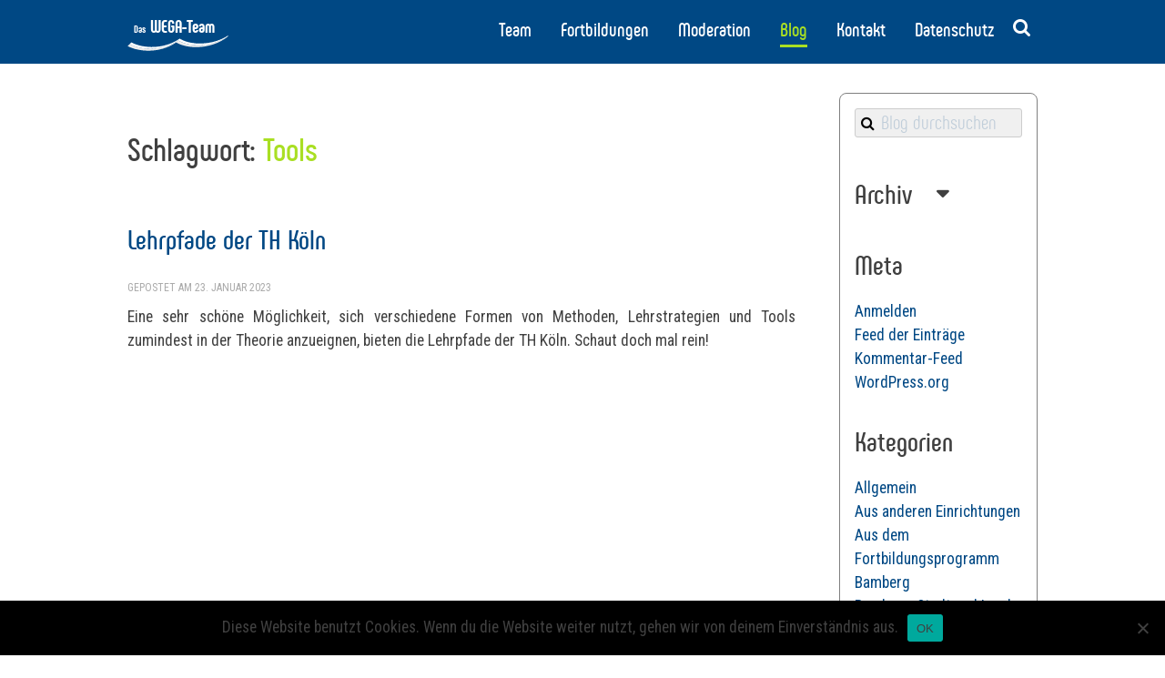

--- FILE ---
content_type: text/html; charset=UTF-8
request_url: https://wegateam.de/tag/tools/
body_size: 82891
content:

<!DOCTYPE html>
<html class="no-js" lang="de">
<head>
    <meta http-equiv="x-ua-compatible" content="ie=edge">
    <meta charset="UTF-8">
    <meta name="viewport" content="width=device-width, initial-scale=1">
    <meta name="description" content="">
    <meta name="author" content="">
    <meta property="og:type" content="website" />
    <meta property="og:title" content="WEGA-Team" />
    <meta property="og:url" content=""/>
    <meta property="og:description" content="PersonalTraining &amp; OrganisationsLernen für Bibliotheken &amp; mehr" />
    <meta property="og:image" content=""/>
    <link rel="profile" href="http://gmpg.org/xfn/11">
    <link rel="apple-touch-icon" href="/apple-touch-icon.png">
    <link rel="icon" type="image/png" href="/img/favicon.png" />
    <link rel="shortcut icon" href="/img/favicon.png">
    <link href="https://fonts.googleapis.com/css?family=Roboto+Condensed:400,700|Pompiere" rel="stylesheet">

    <title>Tools &#8211; WEGA-Team</title>
<meta name='robots' content='max-image-preview:large' />
<link rel="alternate" type="application/rss+xml" title="WEGA-Team &raquo; Feed" href="https://wegateam.de/feed/" />
<link rel="alternate" type="application/rss+xml" title="WEGA-Team &raquo; Kommentar-Feed" href="https://wegateam.de/comments/feed/" />
<link rel="alternate" type="application/rss+xml" title="WEGA-Team &raquo; Tools Schlagwort-Feed" href="https://wegateam.de/tag/tools/feed/" />
<script type="text/javascript">
/* <![CDATA[ */
window._wpemojiSettings = {"baseUrl":"https:\/\/s.w.org\/images\/core\/emoji\/15.0.3\/72x72\/","ext":".png","svgUrl":"https:\/\/s.w.org\/images\/core\/emoji\/15.0.3\/svg\/","svgExt":".svg","source":{"concatemoji":"https:\/\/wegateam.de\/wp-includes\/js\/wp-emoji-release.min.js?ver=6.6.4"}};
/*! This file is auto-generated */
!function(i,n){var o,s,e;function c(e){try{var t={supportTests:e,timestamp:(new Date).valueOf()};sessionStorage.setItem(o,JSON.stringify(t))}catch(e){}}function p(e,t,n){e.clearRect(0,0,e.canvas.width,e.canvas.height),e.fillText(t,0,0);var t=new Uint32Array(e.getImageData(0,0,e.canvas.width,e.canvas.height).data),r=(e.clearRect(0,0,e.canvas.width,e.canvas.height),e.fillText(n,0,0),new Uint32Array(e.getImageData(0,0,e.canvas.width,e.canvas.height).data));return t.every(function(e,t){return e===r[t]})}function u(e,t,n){switch(t){case"flag":return n(e,"\ud83c\udff3\ufe0f\u200d\u26a7\ufe0f","\ud83c\udff3\ufe0f\u200b\u26a7\ufe0f")?!1:!n(e,"\ud83c\uddfa\ud83c\uddf3","\ud83c\uddfa\u200b\ud83c\uddf3")&&!n(e,"\ud83c\udff4\udb40\udc67\udb40\udc62\udb40\udc65\udb40\udc6e\udb40\udc67\udb40\udc7f","\ud83c\udff4\u200b\udb40\udc67\u200b\udb40\udc62\u200b\udb40\udc65\u200b\udb40\udc6e\u200b\udb40\udc67\u200b\udb40\udc7f");case"emoji":return!n(e,"\ud83d\udc26\u200d\u2b1b","\ud83d\udc26\u200b\u2b1b")}return!1}function f(e,t,n){var r="undefined"!=typeof WorkerGlobalScope&&self instanceof WorkerGlobalScope?new OffscreenCanvas(300,150):i.createElement("canvas"),a=r.getContext("2d",{willReadFrequently:!0}),o=(a.textBaseline="top",a.font="600 32px Arial",{});return e.forEach(function(e){o[e]=t(a,e,n)}),o}function t(e){var t=i.createElement("script");t.src=e,t.defer=!0,i.head.appendChild(t)}"undefined"!=typeof Promise&&(o="wpEmojiSettingsSupports",s=["flag","emoji"],n.supports={everything:!0,everythingExceptFlag:!0},e=new Promise(function(e){i.addEventListener("DOMContentLoaded",e,{once:!0})}),new Promise(function(t){var n=function(){try{var e=JSON.parse(sessionStorage.getItem(o));if("object"==typeof e&&"number"==typeof e.timestamp&&(new Date).valueOf()<e.timestamp+604800&&"object"==typeof e.supportTests)return e.supportTests}catch(e){}return null}();if(!n){if("undefined"!=typeof Worker&&"undefined"!=typeof OffscreenCanvas&&"undefined"!=typeof URL&&URL.createObjectURL&&"undefined"!=typeof Blob)try{var e="postMessage("+f.toString()+"("+[JSON.stringify(s),u.toString(),p.toString()].join(",")+"));",r=new Blob([e],{type:"text/javascript"}),a=new Worker(URL.createObjectURL(r),{name:"wpTestEmojiSupports"});return void(a.onmessage=function(e){c(n=e.data),a.terminate(),t(n)})}catch(e){}c(n=f(s,u,p))}t(n)}).then(function(e){for(var t in e)n.supports[t]=e[t],n.supports.everything=n.supports.everything&&n.supports[t],"flag"!==t&&(n.supports.everythingExceptFlag=n.supports.everythingExceptFlag&&n.supports[t]);n.supports.everythingExceptFlag=n.supports.everythingExceptFlag&&!n.supports.flag,n.DOMReady=!1,n.readyCallback=function(){n.DOMReady=!0}}).then(function(){return e}).then(function(){var e;n.supports.everything||(n.readyCallback(),(e=n.source||{}).concatemoji?t(e.concatemoji):e.wpemoji&&e.twemoji&&(t(e.twemoji),t(e.wpemoji)))}))}((window,document),window._wpemojiSettings);
/* ]]> */
</script>
<style id='wp-emoji-styles-inline-css' type='text/css'>

	img.wp-smiley, img.emoji {
		display: inline !important;
		border: none !important;
		box-shadow: none !important;
		height: 1em !important;
		width: 1em !important;
		margin: 0 0.07em !important;
		vertical-align: -0.1em !important;
		background: none !important;
		padding: 0 !important;
	}
</style>
<link rel='stylesheet' id='wp-block-library-css' href='https://wegateam.de/wp-includes/css/dist/block-library/style.min.css?ver=6.6.4' type='text/css' media='all' />
<style id='classic-theme-styles-inline-css' type='text/css'>
/*! This file is auto-generated */
.wp-block-button__link{color:#fff;background-color:#32373c;border-radius:9999px;box-shadow:none;text-decoration:none;padding:calc(.667em + 2px) calc(1.333em + 2px);font-size:1.125em}.wp-block-file__button{background:#32373c;color:#fff;text-decoration:none}
</style>
<style id='global-styles-inline-css' type='text/css'>
:root{--wp--preset--aspect-ratio--square: 1;--wp--preset--aspect-ratio--4-3: 4/3;--wp--preset--aspect-ratio--3-4: 3/4;--wp--preset--aspect-ratio--3-2: 3/2;--wp--preset--aspect-ratio--2-3: 2/3;--wp--preset--aspect-ratio--16-9: 16/9;--wp--preset--aspect-ratio--9-16: 9/16;--wp--preset--color--black: #000000;--wp--preset--color--cyan-bluish-gray: #abb8c3;--wp--preset--color--white: #ffffff;--wp--preset--color--pale-pink: #f78da7;--wp--preset--color--vivid-red: #cf2e2e;--wp--preset--color--luminous-vivid-orange: #ff6900;--wp--preset--color--luminous-vivid-amber: #fcb900;--wp--preset--color--light-green-cyan: #7bdcb5;--wp--preset--color--vivid-green-cyan: #00d084;--wp--preset--color--pale-cyan-blue: #8ed1fc;--wp--preset--color--vivid-cyan-blue: #0693e3;--wp--preset--color--vivid-purple: #9b51e0;--wp--preset--gradient--vivid-cyan-blue-to-vivid-purple: linear-gradient(135deg,rgba(6,147,227,1) 0%,rgb(155,81,224) 100%);--wp--preset--gradient--light-green-cyan-to-vivid-green-cyan: linear-gradient(135deg,rgb(122,220,180) 0%,rgb(0,208,130) 100%);--wp--preset--gradient--luminous-vivid-amber-to-luminous-vivid-orange: linear-gradient(135deg,rgba(252,185,0,1) 0%,rgba(255,105,0,1) 100%);--wp--preset--gradient--luminous-vivid-orange-to-vivid-red: linear-gradient(135deg,rgba(255,105,0,1) 0%,rgb(207,46,46) 100%);--wp--preset--gradient--very-light-gray-to-cyan-bluish-gray: linear-gradient(135deg,rgb(238,238,238) 0%,rgb(169,184,195) 100%);--wp--preset--gradient--cool-to-warm-spectrum: linear-gradient(135deg,rgb(74,234,220) 0%,rgb(151,120,209) 20%,rgb(207,42,186) 40%,rgb(238,44,130) 60%,rgb(251,105,98) 80%,rgb(254,248,76) 100%);--wp--preset--gradient--blush-light-purple: linear-gradient(135deg,rgb(255,206,236) 0%,rgb(152,150,240) 100%);--wp--preset--gradient--blush-bordeaux: linear-gradient(135deg,rgb(254,205,165) 0%,rgb(254,45,45) 50%,rgb(107,0,62) 100%);--wp--preset--gradient--luminous-dusk: linear-gradient(135deg,rgb(255,203,112) 0%,rgb(199,81,192) 50%,rgb(65,88,208) 100%);--wp--preset--gradient--pale-ocean: linear-gradient(135deg,rgb(255,245,203) 0%,rgb(182,227,212) 50%,rgb(51,167,181) 100%);--wp--preset--gradient--electric-grass: linear-gradient(135deg,rgb(202,248,128) 0%,rgb(113,206,126) 100%);--wp--preset--gradient--midnight: linear-gradient(135deg,rgb(2,3,129) 0%,rgb(40,116,252) 100%);--wp--preset--font-size--small: 13px;--wp--preset--font-size--medium: 20px;--wp--preset--font-size--large: 36px;--wp--preset--font-size--x-large: 42px;--wp--preset--spacing--20: 0.44rem;--wp--preset--spacing--30: 0.67rem;--wp--preset--spacing--40: 1rem;--wp--preset--spacing--50: 1.5rem;--wp--preset--spacing--60: 2.25rem;--wp--preset--spacing--70: 3.38rem;--wp--preset--spacing--80: 5.06rem;--wp--preset--shadow--natural: 6px 6px 9px rgba(0, 0, 0, 0.2);--wp--preset--shadow--deep: 12px 12px 50px rgba(0, 0, 0, 0.4);--wp--preset--shadow--sharp: 6px 6px 0px rgba(0, 0, 0, 0.2);--wp--preset--shadow--outlined: 6px 6px 0px -3px rgba(255, 255, 255, 1), 6px 6px rgba(0, 0, 0, 1);--wp--preset--shadow--crisp: 6px 6px 0px rgba(0, 0, 0, 1);}:where(.is-layout-flex){gap: 0.5em;}:where(.is-layout-grid){gap: 0.5em;}body .is-layout-flex{display: flex;}.is-layout-flex{flex-wrap: wrap;align-items: center;}.is-layout-flex > :is(*, div){margin: 0;}body .is-layout-grid{display: grid;}.is-layout-grid > :is(*, div){margin: 0;}:where(.wp-block-columns.is-layout-flex){gap: 2em;}:where(.wp-block-columns.is-layout-grid){gap: 2em;}:where(.wp-block-post-template.is-layout-flex){gap: 1.25em;}:where(.wp-block-post-template.is-layout-grid){gap: 1.25em;}.has-black-color{color: var(--wp--preset--color--black) !important;}.has-cyan-bluish-gray-color{color: var(--wp--preset--color--cyan-bluish-gray) !important;}.has-white-color{color: var(--wp--preset--color--white) !important;}.has-pale-pink-color{color: var(--wp--preset--color--pale-pink) !important;}.has-vivid-red-color{color: var(--wp--preset--color--vivid-red) !important;}.has-luminous-vivid-orange-color{color: var(--wp--preset--color--luminous-vivid-orange) !important;}.has-luminous-vivid-amber-color{color: var(--wp--preset--color--luminous-vivid-amber) !important;}.has-light-green-cyan-color{color: var(--wp--preset--color--light-green-cyan) !important;}.has-vivid-green-cyan-color{color: var(--wp--preset--color--vivid-green-cyan) !important;}.has-pale-cyan-blue-color{color: var(--wp--preset--color--pale-cyan-blue) !important;}.has-vivid-cyan-blue-color{color: var(--wp--preset--color--vivid-cyan-blue) !important;}.has-vivid-purple-color{color: var(--wp--preset--color--vivid-purple) !important;}.has-black-background-color{background-color: var(--wp--preset--color--black) !important;}.has-cyan-bluish-gray-background-color{background-color: var(--wp--preset--color--cyan-bluish-gray) !important;}.has-white-background-color{background-color: var(--wp--preset--color--white) !important;}.has-pale-pink-background-color{background-color: var(--wp--preset--color--pale-pink) !important;}.has-vivid-red-background-color{background-color: var(--wp--preset--color--vivid-red) !important;}.has-luminous-vivid-orange-background-color{background-color: var(--wp--preset--color--luminous-vivid-orange) !important;}.has-luminous-vivid-amber-background-color{background-color: var(--wp--preset--color--luminous-vivid-amber) !important;}.has-light-green-cyan-background-color{background-color: var(--wp--preset--color--light-green-cyan) !important;}.has-vivid-green-cyan-background-color{background-color: var(--wp--preset--color--vivid-green-cyan) !important;}.has-pale-cyan-blue-background-color{background-color: var(--wp--preset--color--pale-cyan-blue) !important;}.has-vivid-cyan-blue-background-color{background-color: var(--wp--preset--color--vivid-cyan-blue) !important;}.has-vivid-purple-background-color{background-color: var(--wp--preset--color--vivid-purple) !important;}.has-black-border-color{border-color: var(--wp--preset--color--black) !important;}.has-cyan-bluish-gray-border-color{border-color: var(--wp--preset--color--cyan-bluish-gray) !important;}.has-white-border-color{border-color: var(--wp--preset--color--white) !important;}.has-pale-pink-border-color{border-color: var(--wp--preset--color--pale-pink) !important;}.has-vivid-red-border-color{border-color: var(--wp--preset--color--vivid-red) !important;}.has-luminous-vivid-orange-border-color{border-color: var(--wp--preset--color--luminous-vivid-orange) !important;}.has-luminous-vivid-amber-border-color{border-color: var(--wp--preset--color--luminous-vivid-amber) !important;}.has-light-green-cyan-border-color{border-color: var(--wp--preset--color--light-green-cyan) !important;}.has-vivid-green-cyan-border-color{border-color: var(--wp--preset--color--vivid-green-cyan) !important;}.has-pale-cyan-blue-border-color{border-color: var(--wp--preset--color--pale-cyan-blue) !important;}.has-vivid-cyan-blue-border-color{border-color: var(--wp--preset--color--vivid-cyan-blue) !important;}.has-vivid-purple-border-color{border-color: var(--wp--preset--color--vivid-purple) !important;}.has-vivid-cyan-blue-to-vivid-purple-gradient-background{background: var(--wp--preset--gradient--vivid-cyan-blue-to-vivid-purple) !important;}.has-light-green-cyan-to-vivid-green-cyan-gradient-background{background: var(--wp--preset--gradient--light-green-cyan-to-vivid-green-cyan) !important;}.has-luminous-vivid-amber-to-luminous-vivid-orange-gradient-background{background: var(--wp--preset--gradient--luminous-vivid-amber-to-luminous-vivid-orange) !important;}.has-luminous-vivid-orange-to-vivid-red-gradient-background{background: var(--wp--preset--gradient--luminous-vivid-orange-to-vivid-red) !important;}.has-very-light-gray-to-cyan-bluish-gray-gradient-background{background: var(--wp--preset--gradient--very-light-gray-to-cyan-bluish-gray) !important;}.has-cool-to-warm-spectrum-gradient-background{background: var(--wp--preset--gradient--cool-to-warm-spectrum) !important;}.has-blush-light-purple-gradient-background{background: var(--wp--preset--gradient--blush-light-purple) !important;}.has-blush-bordeaux-gradient-background{background: var(--wp--preset--gradient--blush-bordeaux) !important;}.has-luminous-dusk-gradient-background{background: var(--wp--preset--gradient--luminous-dusk) !important;}.has-pale-ocean-gradient-background{background: var(--wp--preset--gradient--pale-ocean) !important;}.has-electric-grass-gradient-background{background: var(--wp--preset--gradient--electric-grass) !important;}.has-midnight-gradient-background{background: var(--wp--preset--gradient--midnight) !important;}.has-small-font-size{font-size: var(--wp--preset--font-size--small) !important;}.has-medium-font-size{font-size: var(--wp--preset--font-size--medium) !important;}.has-large-font-size{font-size: var(--wp--preset--font-size--large) !important;}.has-x-large-font-size{font-size: var(--wp--preset--font-size--x-large) !important;}
:where(.wp-block-post-template.is-layout-flex){gap: 1.25em;}:where(.wp-block-post-template.is-layout-grid){gap: 1.25em;}
:where(.wp-block-columns.is-layout-flex){gap: 2em;}:where(.wp-block-columns.is-layout-grid){gap: 2em;}
:root :where(.wp-block-pullquote){font-size: 1.5em;line-height: 1.6;}
</style>
<link rel='stylesheet' id='cookie-notice-front-css' href='https://wegateam.de/wp-content/plugins/cookie-notice/css/front.min.css?ver=2.4.18' type='text/css' media='all' />
<link rel='stylesheet' id='wegateam-style-css' href='https://wegateam.de/wp-content/themes/wegateam/style.css?ver=6.6.4' type='text/css' media='all' />
<link rel='stylesheet' id='wegateam-slick-css' href='https://wegateam.de/wp-content/themes/wegateam/slick/css/slick.css?ver=6.6.4' type='text/css' media='all' />
<link rel='stylesheet' id='wegateam-slick-theme-css' href='https://wegateam.de/wp-content/themes/wegateam/slick/css/slick-theme.css?ver=6.6.4' type='text/css' media='all' />
<link rel='stylesheet' id='wegateam-fontawesome-css' href='https://wegateam.de/wp-content/themes/wegateam/fonts/fontawesome/css/font-awesome.min.css?ver=6.6.4' type='text/css' media='all' />
<link rel='stylesheet' id='wegateam-magnific-popup-css' href='https://wegateam.de/wp-content/themes/wegateam/plugins/magnific-popup/magnific-popup.css?ver=6.6.4' type='text/css' media='all' />
<script type="text/javascript" id="cookie-notice-front-js-before">
/* <![CDATA[ */
var cnArgs = {"ajaxUrl":"https:\/\/wegateam.de\/wp-admin\/admin-ajax.php","nonce":"7ec4fc6832","hideEffect":"fade","position":"bottom","onScroll":false,"onScrollOffset":100,"onClick":false,"cookieName":"cookie_notice_accepted","cookieTime":2592000,"cookieTimeRejected":2592000,"globalCookie":false,"redirection":false,"cache":false,"revokeCookies":false,"revokeCookiesOpt":"automatic"};
/* ]]> */
</script>
<script type="text/javascript" src="https://wegateam.de/wp-content/plugins/cookie-notice/js/front.min.js?ver=2.4.18" id="cookie-notice-front-js"></script>
<script type="text/javascript" src="https://wegateam.de/wp-content/plugins/jquery-updater/js/jquery-4.0.0.min.js?ver=4.0.0" id="jquery-core-js"></script>
<script type="text/javascript" src="https://wegateam.de/wp-content/plugins/jquery-updater/js/jquery-migrate-3.6.0.min.js?ver=3.6.0" id="jquery-migrate-js"></script>
<script type="text/javascript" src="https://wegateam.de/wp-content/themes/wegateam/js/head.js?ver=6.6.4" id="wegateam-head-js-js"></script>
<link rel="https://api.w.org/" href="https://wegateam.de/wp-json/" /><link rel="alternate" title="JSON" type="application/json" href="https://wegateam.de/wp-json/wp/v2/tags/791" /><link rel="EditURI" type="application/rsd+xml" title="RSD" href="https://wegateam.de/xmlrpc.php?rsd" />
<meta name="generator" content="WordPress 6.6.4" />

    <!--flexbox detection und Einbindung entsprechender Scripts und Stylesheets -->
        <script>
        //(function (){
//                var bloginfo = "https://wegateam.de/wp-content/themes/wegateam";
//                var head = document.getElementsByTagName("head")[0];
//                if (Modernizr.flexbox || Modernizr.flexboxtweener || Modernizr.flexboxlegacy){
//                    var urls = ["/css/flex.css","/css/main.css"];
//                    for (var i=0; i<urls.length; i++){
//                        var link = document.createElement("link");
//                        var url = bloginfo + urls[i];
//                        link.setAttribute("href",url);
//                        link.setAttribute("rel","stylesheet");
//                        head.appendChild(link);
//                    }
//            } else{
//                var link = document.createElement("link");
//                var url = bloginfo + "/css/noflex.css";
//                link.setAttribute("href",url);
//                link.setAttribute("rel","stylesheet");
//                head.appendChild(link);
//            }
//        }());
//
        </script>

    <style> body{margin-top: 100px;}</style>
</head>

<body class="archive tag tag-tools tag-791 lehrpfade-der-th-koeln cookies-not-set hfeed">
<!--<script>var infoArea = true; </script>
<div id="infoArea">
    <p style="margin: 5px; padding:0px; font-size: 10px;">screenHeight: <span id="screenHeight"></span></p>
    <p style="margin: 5px; padding:0px; font-size: 10px;">scrollHeight: <span id="scrollHeight"></span></p>
    <p style="margin: 5px; padding:0px; font-size: 10px;">TriggerBottom: <span id="triggerBottom"></span></p>
    <p style="margin: 5px; padding:0px; font-size: 10px;"><span id="scrollDirection"></span></p>
    <p style="margin: 5px; padding:0px; font-size: 10px;">ScrollTop: <span id="scrollTop"></span></p>
    <p style="margin: 5px; padding:0px; font-size: 10px;"><span id="status"></span></p>
    <p style="margin: 5px; padding:0px; font-size: 10px;">lastScrollTop: <span id="lastScrollTop"></span></p>
    <p style="margin: 5px; padding:0px; font-size: 10px;">$touchStartScrollTop: <span id="touchStartScrollTop"></span></p>
    <p style="margin: 5px; padding:0px; font-size: 10px;">wipe: <span id="wipe"></span></p>

</div>
-->


<!--[if lt IE]>
<p class="browserupgrade">Sie verwenden einen veralteten Browser. Bitte verwenden Sie einen <a href="http://browsehappy.com">modernen Browser</a></p>
<![endif]-->


<div id="foucLoader" class="none flex flexColumn justifyCenter alignItemsCenter">
    <div id="foucLoaderLogo" class="flexOne flex alignItemsCenter justifyCenter">
        <svg id="colorLogoSloganFouc" xmlns="http://www.w3.org/2000/svg" viewBox="0 0 258.7 142.7">
    <defs>
        <style>.cls-1{isolation:isolate;}.cls-2{fill:#014984;}.cls-3{fill:#9dc75c;}</style>
    </defs>
    <title>fouc-logo</title>
    <g class="cls-1">
        <g class="cls-1">
            <path class="cls-2"
                  d="M84.58,23v19c0,4.33-2.56,7.18-6.51,7.18a5.72,5.72,0,0,1-4.14-1.69,5.72,5.72,0,0,1-4.14,1.69c-3.91,0-6.47-2.86-6.47-7.18V23c0-.41.23-.64.68-.64h3.31c.45,0,.68.23.68.64V42.29c0,1.54.64,2.41,1.81,2.41s1.84-.87,1.84-2.41V23a.58.58,0,0,1,.64-.64h3.31c.45,0,.68.23.68.64V42.29c0,1.54.71,2.41,1.81,2.41s1.84-.87,1.84-2.41V23a.58.58,0,0,1,.64-.64h3.35A.6.6,0,0,1,84.58,23Z"/>
            <path class="cls-2"
                  d="M87.62,41.76V29.23c0-4.17,2.71-7,6.77-7h3.95a.6.6,0,0,1,.68.64v3a.61.61,0,0,1-.68.68H95a2.55,2.55,0,0,0-2.6,2.86V33.3h5a.61.61,0,0,1,.68.68v2.86a.6.6,0,0,1-.68.68h-5v4.14A2.55,2.55,0,0,0,95,44.5h3.39a.6.6,0,0,1,.68.64v3a.6.6,0,0,1-.68.64H94.4C90.33,48.83,87.62,46,87.62,41.76Z"/>
            <path class="cls-2"
                  d="M101.24,42V29c0-4.21,2.67-7.07,6.7-7.07,3.84,0,6.62,2.86,6.73,7.33,0,.45-.23.68-.64.68h-3.39a.65.65,0,0,1-.71-.64c-.08-2.07-.86-3-2-3s-2,.9-2,2.33V42.36a2.13,2.13,0,0,0,2.18,2.37,2.06,2.06,0,0,0,2.11-2.26V38.22h-1.5a.6.6,0,0,1-.68-.68V34.84a.6.6,0,0,1,.68-.68H113a1.78,1.78,0,0,1,2,2v6a6.6,6.6,0,0,1-6.88,7C104,49.13,101.24,46.27,101.24,42Z"/>
            <path class="cls-2"
                  d="M117.6,48V29c0-4.29,2.71-7.11,6.73-7.11s6.77,2.82,6.77,7.11V48a.61.61,0,0,1-.68.68H127a.61.61,0,0,1-.68-.68V40.59H122.3V48c0,.45-.23.68-.64.68h-3.39A.6.6,0,0,1,117.6,48Zm8.76-11.74V28.71c0-1.47-.75-2.37-2-2.37s-2,.9-2,2.37v7.56Z"/>
        </g>
        <g class="cls-1">
            <path class="cls-3"
                  d="M133.23,40.25V37.77a.6.6,0,0,1,.64-.68H142a.61.61,0,0,1,.68.68v2.48c0,.41-.23.64-.68.64h-8.09A.58.58,0,0,1,133.23,40.25Z"/>
            <path class="cls-3"
                  d="M156.17,23v3c0,.41-.23.64-.68.64h-3.57V48c0,.45-.23.68-.64.68h-3.39c-.41,0-.64-.23-.64-.68V26.68h-3.61A.58.58,0,0,1,143,26V23a.58.58,0,0,1,.64-.64h11.85C155.94,22.35,156.17,22.58,156.17,23Z"/>
            <path class="cls-3"
                  d="M155.42,42.74V35.63a6.24,6.24,0,0,1,12.49,0c0,3.46-2.48,5.83-6.17,5.83h-1.84V43c0,1.17.6,1.92,1.69,1.92a1.66,1.66,0,0,0,1.69-1.58c.08-.45.3-.64.68-.64h3.16c.41,0,.64.23.64.68a5.92,5.92,0,0,1-6.21,5.72C157.9,49.09,155.42,46.57,155.42,42.74Zm6.32-5.23a1.62,1.62,0,0,0,1.73-1.81c0-1.35-.68-2.07-1.81-2.07a1.68,1.68,0,0,0-1.77,1.92v2Z"/>
            <path class="cls-3"
                  d="M169.86,42.81c0-3.31,2.48-5.68,6.13-5.68h1.88V35.52a1.66,1.66,0,0,0-1.69-1.88,1.54,1.54,0,0,0-1.65,1.65c0,.38-.26.49-.68.49h-3.08a.6.6,0,0,1-.64-.68,5.86,5.86,0,0,1,6.09-5.68c3.69,0,6.09,2.6,6.09,6.36V43c0,3.65-2.22,6.09-6,6.09S169.86,46.54,169.86,42.81Zm8,.23V41h-1.62a1.71,1.71,0,0,0-1.92,1.81,1.82,1.82,0,0,0,1.88,2.07C177.3,44.88,177.87,44.17,177.87,43Z"/>
            <path class="cls-3"
                  d="M204.49,35.78V48c0,.45-.23.68-.64.68h-3a.6.6,0,0,1-.68-.68V35.55c0-1.17-.56-1.92-1.58-1.92s-1.62.75-1.62,1.92V48c0,.45-.23.68-.64.68h-3.08c-.41,0-.64-.23-.64-.68V35.55c0-1.17-.56-1.92-1.62-1.92s-1.58.75-1.58,1.92V48a.6.6,0,0,1-.68.68h-3c-.41,0-.64-.23-.64-.68V35.78c0-3.76,2.37-6.36,5.94-6.36a5.1,5.1,0,0,1,3.8,1.66,5.1,5.1,0,0,1,3.8-1.66C202.12,29.42,204.49,32,204.49,35.78Z"/>
        </g>
    </g>
    <g class="cls-1">
        <path class="cls-2"
              d="M36.07,47.8V35.72a1,1,0,0,1,1.06-1h2.46a3.48,3.48,0,0,1,3.6,3.76v6.64a3.49,3.49,0,0,1-3.6,3.76H37.13A1,1,0,0,1,36.07,47.8Zm3.38-1.26c.8,0,1.22-.5,1.22-1.38v-6.8c0-.9-.4-1.38-1.22-1.38h-.88v9.56Z"/>
        <path class="cls-2"
              d="M44.31,45.64a3,3,0,0,1,3.26-3h1v-.86a.88.88,0,0,0-.9-1,.82.82,0,0,0-.88.88c0,.2-.14.26-.36.26H44.79a.32.32,0,0,1-.34-.36,3.25,3.25,0,0,1,6.48.36v3.84A3,3,0,0,1,47.73,49,3.2,3.2,0,0,1,44.31,45.64Zm4.26.12V44.68h-.86a.91.91,0,0,0-1,1,1,1,0,0,0,1,1.1C48.27,46.74,48.57,46.36,48.57,45.76Z"/>
        <path class="cls-2"
              d="M52.11,45.78c0-.2,0-.42.34-.42h1.66a.37.37,0,0,1,.38.32c.08.62.36,1.08,1,1.08a.86.86,0,0,0,1-.86c0-1.56-4.26-1.26-4.26-4.46a2.93,2.93,0,0,1,3.2-2.92,3,3,0,0,1,3.26,2.94c0,.16,0,.36-.34.36H56.69c-.22,0-.32-.14-.36-.34a.83.83,0,0,0-.88-.74.78.78,0,0,0-.86.76c0,1.5,4.28,1.2,4.28,4.48a3,3,0,0,1-3.28,3A3.28,3.28,0,0,1,52.11,45.78Z"/>
    </g>
    <path class="cls-2"
          d="M228.2,54.1c.1.3-.2.4-.3.5a79.43,79.43,0,0,1-13.2,9.1,95.07,95.07,0,0,1-17,7.4,107.08,107.08,0,0,1-18.6,4.4c-3.3.5-6.6.8-9.9,1s-6.5.3-9.8.2a88.93,88.93,0,0,1-27.5-4.9,59.93,59.93,0,0,1-10-4.5.61.61,0,0,0-.8,0,86.68,86.68,0,0,1-19.8,10.3A97.57,97.57,0,0,1,85.5,82c-3.2.6-6.4,1.1-9.7,1.4a96.18,96.18,0,0,1-15.2.5,90.91,90.91,0,0,1-13.7-1.4,86.24,86.24,0,0,1-18.8-5.4q-2.85-1.2-5.7-2.7v-.1c1.2-1.2,2.4-2.3,3.5-3.5l.6-.6a1.14,1.14,0,0,1,.8.3,89.35,89.35,0,0,0,27.2,8.3c3.1.4,6.1.7,9.2.8,1.9.1,3.8.1,5.7.1A103.25,103.25,0,0,0,87.8,78a122.81,122.81,0,0,0,14.5-3.6,83.35,83.35,0,0,0,22.2-10.9,2,2,0,0,1,2.4-.1,53.8,53.8,0,0,0,9.5,4.2,83.2,83.2,0,0,0,18.4,4.2c2.1.2,4.2.4,6.4.5s4.2.1,6.2.1A93.69,93.69,0,0,0,184.2,71a110.23,110.23,0,0,0,19.6-4.9A90.62,90.62,0,0,0,227,54.3C227.5,54.3,227.7,54,228.2,54.1Z"/>
    <path class="cls-3"
          d="M228.2,54.1c-1.4.9-2.8,1.9-4.2,2.8A91.61,91.61,0,0,1,205.4,66a114,114,0,0,1-18.2,5c-3,.5-6,.9-9,1.3a99.12,99.12,0,0,1-15.4.5,93.65,93.65,0,0,1-14-1.5,83.37,83.37,0,0,1-15.5-4.5,47.27,47.27,0,0,1-6.8-3.3,1.05,1.05,0,0,0-1.3,0,85.77,85.77,0,0,1-23.1,11.4,94.21,94.21,0,0,1-16.5,3.9c-3.1.5-6.3.8-9.5,1.1a85.56,85.56,0,0,1-11.3.2,96.88,96.88,0,0,1-15.2-1.7,83.41,83.41,0,0,1-22.7-7.7.52.52,0,0,0-.4-.2c1-1.1,2.1-2.1,3.1-3.2a.48.48,0,0,1,.7-.1,80.88,80.88,0,0,0,21.9,7.4A104,104,0,0,0,69,76.4a108.17,108.17,0,0,0,28.9-3.2,90.79,90.79,0,0,0,30.6-13.7c.3-.2.6-.4.9,0s.8.5,1.2.8a71.82,71.82,0,0,0,21.6,7.4,93.61,93.61,0,0,0,20.4,1.6A115.1,115.1,0,0,0,204.4,64a96.78,96.78,0,0,0,22.4-10.3c.2-.1.5-.2.6-.4h.3A9.23,9.23,0,0,0,228.2,54.1Z"/>
    <g class="cls-1">
        <g class="cls-1">
            <path class="cls-3"
                  d="M24.51,103.52v3.13H23.46v-8h3a3,3,0,0,1,2.06.67,2.27,2.27,0,0,1,.74,1.77,2.24,2.24,0,0,1-.73,1.79,3.09,3.09,0,0,1-2.08.63Zm0-.86h1.9a1.9,1.9,0,0,0,1.3-.4,1.46,1.46,0,0,0,.45-1.15,1.51,1.51,0,0,0-.45-1.15,1.77,1.77,0,0,0-1.24-.45h-2Z"/>
            <path class="cls-3"
                  d="M32.8,106.76a2.59,2.59,0,0,1-2-.79,2.94,2.94,0,0,1-.76-2.12v-.19a3.56,3.56,0,0,1,.34-1.58,2.63,2.63,0,0,1,.94-1.09,2.37,2.37,0,0,1,1.32-.39,2.23,2.23,0,0,1,1.8.76,3.31,3.31,0,0,1,.64,2.19V104h-4a2.11,2.11,0,0,0,.51,1.42,1.62,1.62,0,0,0,1.25.54,1.77,1.77,0,0,0,.91-.22,2.28,2.28,0,0,0,.65-.58l.62.48A2.5,2.5,0,0,1,32.8,106.76Zm-.13-5.33a1.36,1.36,0,0,0-1,.45,2.18,2.18,0,0,0-.52,1.26h3v-.08a1.94,1.94,0,0,0-.42-1.2A1.28,1.28,0,0,0,32.67,101.43Z"/>
            <path class="cls-3"
                  d="M39.16,101.62a3.07,3.07,0,0,0-.5,0,1.34,1.34,0,0,0-1.36.85v4.22h-1V100.7h1l0,.69a1.58,1.58,0,0,1,1.42-.8,1,1,0,0,1,.45.08Z"/>
            <path class="cls-3"
                  d="M43.56,105.07a.75.75,0,0,0-.31-.64,3,3,0,0,0-1.08-.39,5.07,5.07,0,0,1-1.23-.4,1.73,1.73,0,0,1-.67-.55,1.31,1.31,0,0,1-.22-.76,1.54,1.54,0,0,1,.62-1.24,2.41,2.41,0,0,1,1.58-.51,2.48,2.48,0,0,1,1.64.52,1.66,1.66,0,0,1,.63,1.33h-1a.92.92,0,0,0-.35-.72,1.33,1.33,0,0,0-.89-.3,1.39,1.39,0,0,0-.87.24.76.76,0,0,0-.31.63.61.61,0,0,0,.29.55,3.56,3.56,0,0,0,1.05.36,5.48,5.48,0,0,1,1.23.41,1.79,1.79,0,0,1,.7.57,1.4,1.4,0,0,1,.23.81,1.52,1.52,0,0,1-.64,1.28,2.68,2.68,0,0,1-1.65.48,3,3,0,0,1-1.26-.25,2.06,2.06,0,0,1-.86-.71,1.7,1.7,0,0,1-.31-1h1a1.05,1.05,0,0,0,.41.81,1.59,1.59,0,0,0,1,.3,1.64,1.64,0,0,0,.93-.23A.72.72,0,0,0,43.56,105.07Z"/>
            <path class="cls-3"
                  d="M45.63,103.62A3.51,3.51,0,0,1,46,102a2.57,2.57,0,0,1,1-1.08,2.61,2.61,0,0,1,1.4-.38,2.51,2.51,0,0,1,2,.84,3.23,3.23,0,0,1,.75,2.24v.07a3.54,3.54,0,0,1-.33,1.56,2.53,2.53,0,0,1-1,1.07,2.64,2.64,0,0,1-1.42.38,2.5,2.5,0,0,1-2-.84,3.22,3.22,0,0,1-.75-2.23Zm1,.12a2.54,2.54,0,0,0,.46,1.59,1.55,1.55,0,0,0,2.46,0,2.78,2.78,0,0,0,.46-1.7,2.54,2.54,0,0,0-.46-1.59,1.48,1.48,0,0,0-1.23-.61,1.46,1.46,0,0,0-1.21.6A2.76,2.76,0,0,0,46.65,103.74Z"/>
            <path class="cls-3"
                  d="M53.28,100.7l0,.75a2.17,2.17,0,0,1,1.78-.86q1.88,0,1.9,2.13v3.93H56v-3.93a1.37,1.37,0,0,0-.29-1,1.18,1.18,0,0,0-.9-.31,1.47,1.47,0,0,0-.87.26,1.79,1.79,0,0,0-.58.69v4.24h-1V100.7Z"/>
            <path class="cls-3"
                  d="M62.2,106.65a2.14,2.14,0,0,1-.14-.63,2.27,2.27,0,0,1-1.69.74,2.1,2.1,0,0,1-1.44-.5,1.61,1.61,0,0,1-.56-1.26,1.68,1.68,0,0,1,.71-1.44,3.33,3.33,0,0,1,2-.51h1v-.47a1.14,1.14,0,0,0-.32-.85,1.28,1.28,0,0,0-.94-.32,1.48,1.48,0,0,0-.91.27.81.81,0,0,0-.37.67h-1a1.4,1.4,0,0,1,.32-.86,2.16,2.16,0,0,1,.86-.66,2.88,2.88,0,0,1,1.19-.24,2.36,2.36,0,0,1,1.61.51,1.86,1.86,0,0,1,.6,1.42v2.74a3.35,3.35,0,0,0,.21,1.3v.09Zm-1.69-.77a1.79,1.79,0,0,0,.91-.25A1.49,1.49,0,0,0,62,105v-1.22h-.8q-1.87,0-1.87,1.09a.93.93,0,0,0,.32.75A1.22,1.22,0,0,0,60.51,105.87Z"/>
            <path class="cls-3" d="M65.75,106.65h-1V98.21h1Z"/>
            <path class="cls-3" d="M73.07,99.51H70.5v7.14h-1V99.51H66.88v-.86h6.19Z"/>
            <path class="cls-3"
                  d="M76.56,101.62a3.07,3.07,0,0,0-.5,0,1.34,1.34,0,0,0-1.36.85v4.22h-1V100.7h1l0,.69a1.58,1.58,0,0,1,1.42-.8,1,1,0,0,1,.45.08Z"/>
            <path class="cls-3"
                  d="M80.94,106.65a2.14,2.14,0,0,1-.14-.63,2.27,2.27,0,0,1-1.69.74,2.1,2.1,0,0,1-1.44-.5A1.61,1.61,0,0,1,77.1,105a1.68,1.68,0,0,1,.71-1.44,3.33,3.33,0,0,1,2-.51h1v-.47a1.14,1.14,0,0,0-.32-.85,1.28,1.28,0,0,0-.94-.32,1.48,1.48,0,0,0-.91.27.81.81,0,0,0-.37.67h-1a1.4,1.4,0,0,1,.32-.86,2.16,2.16,0,0,1,.86-.66,2.88,2.88,0,0,1,1.19-.24,2.36,2.36,0,0,1,1.61.51,1.86,1.86,0,0,1,.6,1.42v2.74a3.35,3.35,0,0,0,.21,1.3v.09Zm-1.69-.77a1.79,1.79,0,0,0,.91-.25,1.49,1.49,0,0,0,.62-.64v-1.22H80q-1.87,0-1.87,1.09a.93.93,0,0,0,.32.75A1.22,1.22,0,0,0,79.26,105.87Z"/>
            <path class="cls-3"
                  d="M83.4,99.13a.61.61,0,0,1,.15-.42.57.57,0,0,1,.45-.17.58.58,0,0,1,.45.17.6.6,0,0,1,.15.42.58.58,0,0,1-.15.41.59.59,0,0,1-.45.17.58.58,0,0,1-.45-.17A.59.59,0,0,1,83.4,99.13Zm1.1,7.52h-1V100.7h1Z"/>
            <path class="cls-3"
                  d="M87.09,100.7l0,.75a2.17,2.17,0,0,1,1.78-.86q1.88,0,1.9,2.13v3.93h-1v-3.93a1.37,1.37,0,0,0-.29-1,1.18,1.18,0,0,0-.9-.31,1.47,1.47,0,0,0-.87.26,1.79,1.79,0,0,0-.58.69v4.24h-1V100.7Z"/>
            <path class="cls-3"
                  d="M92.34,99.13a.61.61,0,0,1,.15-.42.57.57,0,0,1,.45-.17.58.58,0,0,1,.45.17.6.6,0,0,1,.15.42.58.58,0,0,1-.15.41.59.59,0,0,1-.45.17.58.58,0,0,1-.45-.17A.59.59,0,0,1,92.34,99.13Zm1.1,7.52h-1V100.7h1Z"/>
            <path class="cls-3"
                  d="M96,100.7l0,.75a2.17,2.17,0,0,1,1.78-.86q1.88,0,1.9,2.13v3.93h-1v-3.93a1.37,1.37,0,0,0-.29-1,1.18,1.18,0,0,0-.9-.31,1.47,1.47,0,0,0-.87.26,1.79,1.79,0,0,0-.58.69v4.24h-1V100.7Z"/>
            <path class="cls-3"
                  d="M101,103.63a3.49,3.49,0,0,1,.64-2.21,2.22,2.22,0,0,1,3.4-.05l0-.66h.93v5.8a2.42,2.42,0,0,1-.68,1.82,2.52,2.52,0,0,1-1.84.67,3.07,3.07,0,0,1-1.26-.27,2.17,2.17,0,0,1-.94-.75l.53-.61a2,2,0,0,0,1.6.81,1.56,1.56,0,0,0,1.16-.42,1.6,1.6,0,0,0,.42-1.18v-.51a2.09,2.09,0,0,1-1.67.7,2,2,0,0,1-1.69-.84A3.67,3.67,0,0,1,101,103.63Zm1,.12a2.66,2.66,0,0,0,.41,1.58,1.34,1.34,0,0,0,1.15.57A1.49,1.49,0,0,0,105,105v-2.71a1.51,1.51,0,0,0-1.4-.85,1.35,1.35,0,0,0-1.16.58A2.91,2.91,0,0,0,102.05,103.74Z"/>
            <path class="cls-3"
                  d="M110.16,104.5a1.88,1.88,0,0,1,.32-1.06,4.9,4.9,0,0,1,1.23-1.13,5.29,5.29,0,0,1-.71-1,2,2,0,0,1,.36-2.21,2,2,0,0,1,1.46-.52,2,2,0,0,1,1.36.48,1.56,1.56,0,0,1,.54,1.21,1.71,1.71,0,0,1-.24.89,3.18,3.18,0,0,1-.85.86l-.59.43,1.78,2.13a3.38,3.38,0,0,0,.37-1.59h.92a3.83,3.83,0,0,1-.68,2.32l1.14,1.37h-1.22l-.53-.63a2.79,2.79,0,0,1-1,.55,3.36,3.36,0,0,1-1.11.19,2.75,2.75,0,0,1-1.88-.62A2.07,2.07,0,0,1,110.16,104.5Zm2.59,1.43a2.14,2.14,0,0,0,1.48-.62l-2-2.34-.18.13a1.83,1.83,0,0,0-.92,1.39,1.35,1.35,0,0,0,.42,1A1.62,1.62,0,0,0,112.75,105.93Zm-.92-5.48a2.3,2.3,0,0,0,.65,1.32l.65-.46a1.71,1.71,0,0,0,.51-.5,1.14,1.14,0,0,0,.14-.58.79.79,0,0,0-.27-.61,1,1,0,0,0-.69-.24.9.9,0,0,0-.71.3A1.14,1.14,0,0,0,111.83,100.45Z"/>
            <path class="cls-3"
                  d="M126.47,102.91a5,5,0,0,1-.4,2.05A3,3,0,0,1,125,106.3a3.09,3.09,0,0,1-4.5-1.33,4.74,4.74,0,0,1-.42-2v-.58a4.9,4.9,0,0,1,.4-2,3,3,0,0,1,2.81-1.82,3.1,3.1,0,0,1,1.7.46,3,3,0,0,1,1.13,1.35,5,5,0,0,1,.4,2.05Zm-1-.52a3.59,3.59,0,0,0-.57-2.18,1.88,1.88,0,0,0-1.6-.76,1.86,1.86,0,0,0-1.57.76,3.51,3.51,0,0,0-.59,2.11v.59a3.59,3.59,0,0,0,.58,2.17,2,2,0,0,0,3.18,0,3.57,3.57,0,0,0,.58-2.13Z"/>
            <path class="cls-3"
                  d="M130.77,101.62a3.07,3.07,0,0,0-.5,0,1.34,1.34,0,0,0-1.36.85v4.22h-1V100.7h1l0,.69a1.58,1.58,0,0,1,1.42-.8,1,1,0,0,1,.45.08Z"/>
            <path class="cls-3"
                  d="M131.35,103.63a3.49,3.49,0,0,1,.64-2.21,2.22,2.22,0,0,1,3.4-.05l0-.66h.93v5.8a2.42,2.42,0,0,1-.68,1.82,2.52,2.52,0,0,1-1.84.67,3.06,3.06,0,0,1-1.26-.27,2.17,2.17,0,0,1-.94-.75l.53-.61a2,2,0,0,0,1.6.81,1.56,1.56,0,0,0,1.16-.42,1.6,1.6,0,0,0,.42-1.18v-.51a2.09,2.09,0,0,1-1.67.7,2,2,0,0,1-1.69-.84A3.67,3.67,0,0,1,131.35,103.63Zm1,.12a2.67,2.67,0,0,0,.41,1.58,1.34,1.34,0,0,0,1.15.57,1.49,1.49,0,0,0,1.41-.87v-2.71a1.51,1.51,0,0,0-1.4-.85,1.35,1.35,0,0,0-1.16.58A2.91,2.91,0,0,0,132.38,103.74Z"/>
            <path class="cls-3"
                  d="M141.58,106.65a2.15,2.15,0,0,1-.14-.63,2.27,2.27,0,0,1-1.69.74,2.1,2.1,0,0,1-1.44-.5,1.61,1.61,0,0,1-.56-1.26,1.68,1.68,0,0,1,.71-1.44,3.33,3.33,0,0,1,2-.51h1v-.47a1.15,1.15,0,0,0-.32-.85,1.28,1.28,0,0,0-.94-.32,1.48,1.48,0,0,0-.91.27.81.81,0,0,0-.37.67h-1a1.41,1.41,0,0,1,.32-.86,2.16,2.16,0,0,1,.86-.66,2.88,2.88,0,0,1,1.19-.24,2.36,2.36,0,0,1,1.61.51,1.85,1.85,0,0,1,.6,1.42v2.74a3.36,3.36,0,0,0,.21,1.3v.09Zm-1.69-.77a1.78,1.78,0,0,0,.91-.25,1.5,1.5,0,0,0,.62-.64v-1.22h-.8q-1.87,0-1.87,1.09a.93.93,0,0,0,.32.75A1.22,1.22,0,0,0,139.89,105.87Z"/>
            <path class="cls-3"
                  d="M145,100.7l0,.75a2.17,2.17,0,0,1,1.78-.86q1.89,0,1.9,2.13v3.93h-1v-3.93a1.37,1.37,0,0,0-.29-1,1.18,1.18,0,0,0-.9-.31,1.47,1.47,0,0,0-.87.26,1.78,1.78,0,0,0-.58.69v4.24h-1V100.7Z"/>
            <path class="cls-3"
                  d="M150.25,99.13a.6.6,0,0,1,.15-.42.57.57,0,0,1,.45-.17.58.58,0,0,1,.45.17.61.61,0,0,1,.15.42.55.55,0,0,1-.6.58.55.55,0,0,1-.6-.58Zm1.1,7.52h-1V100.7h1Z"/>
            <path class="cls-3"
                  d="M156.43,105.07a.75.75,0,0,0-.31-.64A3,3,0,0,0,155,104a5.06,5.06,0,0,1-1.22-.4,1.73,1.73,0,0,1-.67-.55,1.31,1.31,0,0,1-.22-.76,1.54,1.54,0,0,1,.62-1.24,2.41,2.41,0,0,1,1.58-.51,2.48,2.48,0,0,1,1.64.52,1.66,1.66,0,0,1,.63,1.33h-1a.92.92,0,0,0-.35-.72,1.33,1.33,0,0,0-.89-.3,1.39,1.39,0,0,0-.87.24.76.76,0,0,0-.31.63.61.61,0,0,0,.29.55,3.55,3.55,0,0,0,1.05.36,5.47,5.47,0,0,1,1.23.41,1.79,1.79,0,0,1,.7.57,1.4,1.4,0,0,1,.23.81,1.52,1.52,0,0,1-.64,1.28,2.68,2.68,0,0,1-1.65.48,3,3,0,0,1-1.26-.25,2.06,2.06,0,0,1-.86-.71,1.7,1.7,0,0,1-.31-1h1a1.05,1.05,0,0,0,.41.81,1.59,1.59,0,0,0,1,.3,1.65,1.65,0,0,0,.93-.23A.72.72,0,0,0,156.43,105.07Z"/>
            <path class="cls-3"
                  d="M162.44,106.65a2.15,2.15,0,0,1-.14-.63,2.27,2.27,0,0,1-1.69.74,2.1,2.1,0,0,1-1.44-.5,1.61,1.61,0,0,1-.56-1.26,1.68,1.68,0,0,1,.71-1.44,3.33,3.33,0,0,1,2-.51h1v-.47a1.15,1.15,0,0,0-.32-.85,1.28,1.28,0,0,0-.94-.32,1.48,1.48,0,0,0-.91.27.81.81,0,0,0-.37.67h-1a1.41,1.41,0,0,1,.32-.86,2.16,2.16,0,0,1,.86-.66,2.89,2.89,0,0,1,1.19-.24,2.36,2.36,0,0,1,1.61.51,1.86,1.86,0,0,1,.6,1.42v2.74a3.36,3.36,0,0,0,.21,1.3v.09Zm-1.69-.77a1.79,1.79,0,0,0,.91-.25,1.5,1.5,0,0,0,.62-.64v-1.22h-.8q-1.87,0-1.87,1.09a.93.93,0,0,0,.32.75A1.23,1.23,0,0,0,160.76,105.87Z"/>
            <path class="cls-3"
                  d="M166.27,99.26v1.44h1.11v.79h-1.11v3.69a.82.82,0,0,0,.15.54.63.63,0,0,0,.51.18,2.46,2.46,0,0,0,.48-.07v.82a3,3,0,0,1-.78.11,1.27,1.27,0,0,1-1-.41,1.77,1.77,0,0,1-.35-1.17v-3.69h-1.08v-.79h1.08V99.26Z"/>
            <path class="cls-3"
                  d="M168.58,99.13a.61.61,0,0,1,.15-.42.68.68,0,0,1,.9,0,.6.6,0,0,1,.15.42.58.58,0,0,1-.15.41.69.69,0,0,1-.9,0A.59.59,0,0,1,168.58,99.13Zm1.1,7.52h-1V100.7h1Z"/>
            <path class="cls-3"
                  d="M171,103.62a3.52,3.52,0,0,1,.34-1.57,2.57,2.57,0,0,1,1-1.08,2.61,2.61,0,0,1,1.4-.38,2.51,2.51,0,0,1,2,.84,3.23,3.23,0,0,1,.75,2.24v.07a3.54,3.54,0,0,1-.33,1.56,2.53,2.53,0,0,1-1,1.07,2.64,2.64,0,0,1-1.42.38,2.5,2.5,0,0,1-2-.84,3.22,3.22,0,0,1-.75-2.23Zm1,.12a2.54,2.54,0,0,0,.46,1.59,1.55,1.55,0,0,0,2.46,0,2.78,2.78,0,0,0,.46-1.7A2.54,2.54,0,0,0,175,102a1.48,1.48,0,0,0-1.23-.61,1.46,1.46,0,0,0-1.21.6A2.76,2.76,0,0,0,172.05,103.74Z"/>
            <path class="cls-3"
                  d="M178.68,100.7l0,.75a2.17,2.17,0,0,1,1.78-.86q1.89,0,1.9,2.13v3.93h-1v-3.93a1.37,1.37,0,0,0-.29-1,1.18,1.18,0,0,0-.9-.31,1.47,1.47,0,0,0-.87.26,1.78,1.78,0,0,0-.58.69v4.24h-1V100.7Z"/>
            <path class="cls-3"
                  d="M187.39,105.07a.75.75,0,0,0-.31-.64A3,3,0,0,0,186,104a5.06,5.06,0,0,1-1.23-.4,1.74,1.74,0,0,1-.67-.55,1.31,1.31,0,0,1-.22-.76,1.54,1.54,0,0,1,.62-1.24,2.41,2.41,0,0,1,1.58-.51,2.48,2.48,0,0,1,1.64.52,1.66,1.66,0,0,1,.63,1.33h-1a.92.92,0,0,0-.35-.72,1.33,1.33,0,0,0-.89-.3,1.39,1.39,0,0,0-.87.24.76.76,0,0,0-.31.63.61.61,0,0,0,.29.55,3.55,3.55,0,0,0,1.05.36,5.48,5.48,0,0,1,1.23.41,1.8,1.8,0,0,1,.7.57,1.4,1.4,0,0,1,.23.81,1.52,1.52,0,0,1-.64,1.28,2.68,2.68,0,0,1-1.65.48,3,3,0,0,1-1.26-.25,2.07,2.07,0,0,1-.86-.71,1.7,1.7,0,0,1-.31-1h1a1.05,1.05,0,0,0,.41.81,1.59,1.59,0,0,0,1,.3,1.65,1.65,0,0,0,.93-.23A.72.72,0,0,0,187.39,105.07Z"/>
            <path class="cls-3" d="M191,105.79h3.79v.86h-4.85v-8H191Z"/>
            <path class="cls-3"
                  d="M198.25,106.76a2.6,2.6,0,0,1-2-.79,2.94,2.94,0,0,1-.76-2.12v-.19a3.56,3.56,0,0,1,.34-1.58,2.62,2.62,0,0,1,.95-1.09,2.37,2.37,0,0,1,1.32-.39,2.23,2.23,0,0,1,1.8.76,3.31,3.31,0,0,1,.64,2.19V104h-4a2.11,2.11,0,0,0,.51,1.42,1.62,1.62,0,0,0,1.25.54,1.77,1.77,0,0,0,.91-.22,2.27,2.27,0,0,0,.65-.58l.62.48A2.5,2.5,0,0,1,198.25,106.76Zm-.12-5.33a1.35,1.35,0,0,0-1,.45,2.17,2.17,0,0,0-.52,1.26h3v-.08a1.93,1.93,0,0,0-.42-1.2A1.27,1.27,0,0,0,198.13,101.43Z"/>
            <path class="cls-3"
                  d="M204.62,101.62a3.07,3.07,0,0,0-.5,0,1.34,1.34,0,0,0-1.36.85v4.22h-1V100.7h1l0,.69a1.58,1.58,0,0,1,1.42-.8,1,1,0,0,1,.45.08Z"/>
            <path class="cls-3"
                  d="M206.52,100.7l0,.75a2.17,2.17,0,0,1,1.78-.86q1.89,0,1.9,2.13v3.93h-1v-3.93a1.37,1.37,0,0,0-.29-1,1.18,1.18,0,0,0-.9-.31,1.47,1.47,0,0,0-.87.26,1.78,1.78,0,0,0-.58.69v4.24h-1V100.7Z"/>
            <path class="cls-3"
                  d="M214.23,106.76a2.59,2.59,0,0,1-2-.79,2.94,2.94,0,0,1-.76-2.12v-.19a3.57,3.57,0,0,1,.34-1.58,2.64,2.64,0,0,1,.95-1.09,2.37,2.37,0,0,1,1.32-.39,2.23,2.23,0,0,1,1.8.76,3.31,3.31,0,0,1,.64,2.19V104h-4a2.11,2.11,0,0,0,.51,1.42,1.61,1.61,0,0,0,1.25.54,1.77,1.77,0,0,0,.91-.22,2.29,2.29,0,0,0,.65-.58l.62.48A2.5,2.5,0,0,1,214.23,106.76Zm-.13-5.33a1.36,1.36,0,0,0-1,.45,2.17,2.17,0,0,0-.52,1.26h3v-.08a1.94,1.94,0,0,0-.42-1.2A1.28,1.28,0,0,0,214.11,101.43Z"/>
            <path class="cls-3"
                  d="M218.69,100.7l0,.75a2.17,2.17,0,0,1,1.78-.86q1.88,0,1.9,2.13v3.93h-1v-3.93a1.36,1.36,0,0,0-.29-1,1.18,1.18,0,0,0-.9-.31,1.46,1.46,0,0,0-.87.26,1.79,1.79,0,0,0-.58.69v4.24h-1V100.7Z"/>
        </g>
        <g class="cls-1">
            <path class="cls-2"
                  d="M109.6,120.15V115h-.94v-.79h.94v-.61a2,2,0,0,1,.51-1.48,1.93,1.93,0,0,1,1.45-.52,2.69,2.69,0,0,1,.7.09l-.05.82a2.9,2.9,0,0,0-.55,0,1,1,0,0,0-.76.29,1.17,1.17,0,0,0-.27.83v.63h1.27V115h-1.27v5.16Z"/>
            <path class="cls-2"
                  d="M116.68,119.56a2.16,2.16,0,0,1-1.74.7,1.85,1.85,0,0,1-1.45-.55,2.39,2.39,0,0,1-.5-1.63V114.2h1V118q0,1.35,1.1,1.35a1.52,1.52,0,0,0,1.55-.87V114.2h1v5.95h-1Zm-3.09-6.95a.6.6,0,0,1,.15-.42.57.57,0,0,1,.45-.17.58.58,0,0,1,.45.17.6.6,0,0,1,.15.42.55.55,0,0,1-.6.58.58.58,0,0,1-.45-.17A.59.59,0,0,1,113.59,112.61Zm2.36,0a.61.61,0,0,1,.15-.42.57.57,0,0,1,.45-.17.58.58,0,0,1,.45.17.61.61,0,0,1,.15.42.55.55,0,0,1-.6.58.58.58,0,0,1-.45-.17A.59.59,0,0,1,116,112.62Z"/>
            <path class="cls-2"
                  d="M122.08,115.12a3.07,3.07,0,0,0-.5,0,1.34,1.34,0,0,0-1.36.85v4.22h-1V114.2h1l0,.69a1.58,1.58,0,0,1,1.42-.8,1,1,0,0,1,.45.08Z"/>
            <path class="cls-2"
                  d="M126,120.15v-8h2.62a3,3,0,0,1,2,.54,1.94,1.94,0,0,1,.66,1.59,1.63,1.63,0,0,1-.32,1,2.06,2.06,0,0,1-.87.67,1.86,1.86,0,0,1,1,.69,2,2,0,0,1,.38,1.21,2.14,2.14,0,0,1-.7,1.69,2.89,2.89,0,0,1-2,.62Zm1.06-4.59h1.59a1.67,1.67,0,0,0,1.11-.35,1.16,1.16,0,0,0,.42-.94,1.14,1.14,0,0,0-.38-1,1.89,1.89,0,0,0-1.17-.3H127Zm0,.85v2.88h1.74a1.68,1.68,0,0,0,1.16-.38,1.34,1.34,0,0,0,.43-1.05q0-1.45-1.57-1.45Z"/>
            <path class="cls-2"
                  d="M132.82,112.63a.61.61,0,0,1,.15-.42.57.57,0,0,1,.45-.17.58.58,0,0,1,.45.17.6.6,0,0,1,.15.42.58.58,0,0,1-.15.41.59.59,0,0,1-.45.17A.58.58,0,0,1,133,113,.59.59,0,0,1,132.82,112.63Zm1.1,7.52h-1V114.2h1Z"/>
            <path class="cls-2"
                  d="M140.58,117.24a3.54,3.54,0,0,1-.63,2.19,2,2,0,0,1-1.68.83,2.07,2.07,0,0,1-1.74-.8l0,.69h-.93v-8.44h1v3.15a2.06,2.06,0,0,1,1.7-.76,2,2,0,0,1,1.7.82,3.64,3.64,0,0,1,.62,2.24Zm-1-.12a2.75,2.75,0,0,0-.4-1.6A1.33,1.33,0,0,0,138,115a1.49,1.49,0,0,0-1.45.93v2.57a1.53,1.53,0,0,0,1.46.93,1.32,1.32,0,0,0,1.14-.57A2.93,2.93,0,0,0,139.56,117.13Z"/>
            <path class="cls-2" d="M143,120.15h-1v-8.44h1Z"/>
            <path class="cls-2"
                  d="M144.59,112.63a.61.61,0,0,1,.15-.42.57.57,0,0,1,.45-.17.58.58,0,0,1,.45.17.6.6,0,0,1,.15.42.58.58,0,0,1-.15.41.59.59,0,0,1-.45.17.58.58,0,0,1-.45-.17A.59.59,0,0,1,144.59,112.63Zm1.1,7.52h-1V114.2h1Z"/>
            <path class="cls-2"
                  d="M147,117.12a3.51,3.51,0,0,1,.34-1.57,2.56,2.56,0,0,1,1-1.08,2.61,2.61,0,0,1,1.4-.38,2.51,2.51,0,0,1,2,.84,3.23,3.23,0,0,1,.75,2.24v.07a3.54,3.54,0,0,1-.33,1.56,2.53,2.53,0,0,1-1,1.07,2.64,2.64,0,0,1-1.42.38,2.5,2.5,0,0,1-2-.84,3.22,3.22,0,0,1-.75-2.23Zm1,.12a2.54,2.54,0,0,0,.46,1.59,1.55,1.55,0,0,0,2.46,0,2.78,2.78,0,0,0,.46-1.7,2.54,2.54,0,0,0-.46-1.59,1.48,1.48,0,0,0-1.23-.61,1.46,1.46,0,0,0-1.21.6A2.75,2.75,0,0,0,148.07,117.24Z"/>
            <path class="cls-2"
                  d="M155.12,112.76v1.44h1.11V115h-1.11v3.69a.82.82,0,0,0,.15.54.62.62,0,0,0,.5.18,2.47,2.47,0,0,0,.48-.07v.82a3,3,0,0,1-.78.11,1.27,1.27,0,0,1-1-.41,1.77,1.77,0,0,1-.35-1.17V115H153v-.79h1.08v-1.44Z"/>
            <path class="cls-2"
                  d="M158.43,114.92a2.16,2.16,0,0,1,1.76-.83q1.89,0,1.9,2.13v3.93h-1v-3.93a1.37,1.37,0,0,0-.29-1,1.18,1.18,0,0,0-.9-.31,1.47,1.47,0,0,0-.87.26,1.79,1.79,0,0,0-.58.69v4.24h-1v-8.44h1Z"/>
            <path class="cls-2"
                  d="M166.08,120.26a2.6,2.6,0,0,1-2-.79,2.94,2.94,0,0,1-.76-2.12v-.19a3.56,3.56,0,0,1,.34-1.58,2.63,2.63,0,0,1,.94-1.09,2.37,2.37,0,0,1,1.32-.39,2.23,2.23,0,0,1,1.8.76,3.31,3.31,0,0,1,.64,2.19v.42h-4a2.11,2.11,0,0,0,.51,1.42,1.61,1.61,0,0,0,1.25.54,1.77,1.77,0,0,0,.91-.22,2.28,2.28,0,0,0,.65-.58l.62.48A2.5,2.5,0,0,1,166.08,120.26Zm-.13-5.33a1.36,1.36,0,0,0-1,.45,2.18,2.18,0,0,0-.52,1.26h3v-.08a1.93,1.93,0,0,0-.42-1.2A1.28,1.28,0,0,0,166,114.93Z"/>
            <path class="cls-2"
                  d="M171.23,117.4l-.64.67v2.09h-1v-8.44h1v5.11l.54-.65,1.85-2h1.24l-2.31,2.48,2.58,3.46H173.3Z"/>
            <path class="cls-2"
                  d="M177.63,120.26a2.6,2.6,0,0,1-2-.79,2.94,2.94,0,0,1-.76-2.12v-.19a3.56,3.56,0,0,1,.34-1.58,2.63,2.63,0,0,1,.94-1.09,2.37,2.37,0,0,1,1.32-.39,2.23,2.23,0,0,1,1.8.76A3.31,3.31,0,0,1,180,117v.42h-4a2.11,2.11,0,0,0,.51,1.42,1.61,1.61,0,0,0,1.25.54,1.77,1.77,0,0,0,.91-.22,2.28,2.28,0,0,0,.65-.58l.62.48A2.5,2.5,0,0,1,177.63,120.26Zm-.13-5.33a1.36,1.36,0,0,0-1,.45,2.18,2.18,0,0,0-.52,1.26h3v-.08a1.93,1.93,0,0,0-.42-1.2A1.28,1.28,0,0,0,177.51,114.93Z"/>
            <path class="cls-2"
                  d="M182.09,114.2l0,.75a2.17,2.17,0,0,1,1.78-.86q1.88,0,1.9,2.13v3.93h-1v-3.93a1.36,1.36,0,0,0-.29-1,1.18,1.18,0,0,0-.9-.31,1.47,1.47,0,0,0-.87.26,1.78,1.78,0,0,0-.58.69v4.24h-1V114.2Z"/>
            <path class="cls-2"
                  d="M189.91,118a1.88,1.88,0,0,1,.32-1.06,4.91,4.91,0,0,1,1.23-1.13,5.3,5.3,0,0,1-.71-1,2,2,0,0,1,.36-2.21,2,2,0,0,1,1.46-.52,2,2,0,0,1,1.36.48,1.55,1.55,0,0,1,.54,1.21,1.71,1.71,0,0,1-.25.89,3.17,3.17,0,0,1-.85.86l-.59.43,1.78,2.13a3.38,3.38,0,0,0,.37-1.59h.92a3.83,3.83,0,0,1-.68,2.32l1.14,1.37H195.1l-.53-.63a2.79,2.79,0,0,1-1,.55,3.36,3.36,0,0,1-1.11.19,2.75,2.75,0,0,1-1.88-.62A2.07,2.07,0,0,1,189.91,118Zm2.59,1.43a2.14,2.14,0,0,0,1.48-.62l-2-2.34-.18.13a1.83,1.83,0,0,0-.92,1.39,1.35,1.35,0,0,0,.42,1A1.62,1.62,0,0,0,192.5,119.43Zm-.92-5.48a2.3,2.3,0,0,0,.65,1.32l.65-.46a1.72,1.72,0,0,0,.51-.5,1.14,1.14,0,0,0,.14-.58.79.79,0,0,0-.28-.61,1,1,0,0,0-.69-.24.9.9,0,0,0-.71.3A1.14,1.14,0,0,0,191.58,114Z"/>
            <path class="cls-2"
                  d="M200.86,114.2l0,.66a2.2,2.2,0,0,1,1.76-.77,1.7,1.7,0,0,1,1.7,1,2.21,2.21,0,0,1,1.9-1q2,0,2,2.07v4h-1v-3.92a1.36,1.36,0,0,0-.29-1,1.29,1.29,0,0,0-1-.32,1.35,1.35,0,0,0-.94.34,1.37,1.37,0,0,0-.43.91v3.95h-1v-3.9a1.13,1.13,0,0,0-1.27-1.3,1.36,1.36,0,0,0-1.37.85v4.34h-1V114.2Z"/>
            <path class="cls-2"
                  d="M212.24,120.26a2.59,2.59,0,0,1-2-.79,2.94,2.94,0,0,1-.76-2.12v-.19a3.56,3.56,0,0,1,.34-1.58,2.63,2.63,0,0,1,.95-1.09,2.37,2.37,0,0,1,1.32-.39,2.23,2.23,0,0,1,1.8.76,3.31,3.31,0,0,1,.64,2.19v.42h-4a2.11,2.11,0,0,0,.51,1.42,1.62,1.62,0,0,0,1.25.54,1.77,1.77,0,0,0,.91-.22,2.29,2.29,0,0,0,.65-.58l.62.48A2.5,2.5,0,0,1,212.24,120.26Zm-.13-5.33a1.35,1.35,0,0,0-1,.45,2.17,2.17,0,0,0-.52,1.26h3v-.08a1.94,1.94,0,0,0-.42-1.2A1.28,1.28,0,0,0,212.11,114.93Z"/>
            <path class="cls-2"
                  d="M216.75,114.92a2.16,2.16,0,0,1,1.76-.83q1.89,0,1.9,2.13v3.93h-1v-3.93a1.37,1.37,0,0,0-.29-1,1.18,1.18,0,0,0-.9-.31,1.47,1.47,0,0,0-.87.26,1.79,1.79,0,0,0-.58.69v4.24h-1v-8.44h1Z"/>
            <path class="cls-2"
                  d="M224.8,115.12a3.06,3.06,0,0,0-.5,0,1.34,1.34,0,0,0-1.36.85v4.22h-1V114.2h1l0,.69a1.58,1.58,0,0,1,1.42-.8,1,1,0,0,1,.45.08Z"/>
        </g>
    </g>
</svg>    </div>
    <div id="loadingAnimation" class="flexOne">
        <div id="circleLoader"></div>
        <div id="circleLoader1"></div>
    </div>
</div>

<script>
    el("foucLoader").classList.remove('none');
</script>

<div id="globalSearchDiv" class="flex justifyCenter alignCenter">


    <form role="search" method="get" action="" id="searchFormGlobalHeader" class="search-form">
        <i class="searchIcon"></i>
        <input id="globalSearchHeaderInput" type="text" autocomplete="off" class="form-control inputsearch" data-placeholder="Suchbegriff hier eingeben" placeholder="Suchbegriff hier eingeben" value="" name="s" title="Search"/>
        <div id="closingDiv" class="">
		<svg id="crossButton" version="1.1" xmlns="http://www.w3.org/2000/svg" xmlns:xlink="http://www.w3.org/1999/xlink" x="0px" y="0px" viewBox="0 0 30.7 30.7" style="" xml:space="preserve">
            <style type="text/css">
                #closingDiv .st0{fill:none;}
                #closingDiv .st1{fill:none;stroke:#FFFFFF;stroke-width:2;stroke-linejoin:round;stroke-miterlimit:10;}
                #closingDiv .st2{fill:none;stroke:#FFFFFF;stroke-width:2;stroke-linecap:round;stroke-linejoin:round;stroke-miterlimit:10;}
                #closingDiv .st3{fill:#FFFFFF;opacity:0.0;}
            </style>
            <g id="circleAndBackground">
                <circle id="lbBackground" class="st0" cx="15.3" cy="15.3" r="14" style="fill: #007082;"></circle>
                <circle id="circle_1_" class="st1" cx="15.3" cy="15.4" r="13.9"></circle>
                <g id="cross">
                    <line class="st2" x1="9.7" y1="21" x2="21" y2="9.7"></line>
                    <line class="st2" x1="9.7" y1="9.7" x2="21" y2="21"></line>
                </g>
                <circle id="crossButtonTopCircle" class="st3" cx="15.3" cy="15.4" r="13.9"></circle>

            </g>

        </svg>
    </div>
    </form>
    <div id="globalSearchAjaxLoader" class="none ajaxLoader">
        <div id="loadingAnimation" class="flexOne">
            <div id="circleLoader"></div>
            <div id="circleLoader1"></div>
        </div>
    </div>

    <div id="searchResultsContainer" class="scrollContainer">

    </div>

</div>

<header id="navHeader" class="flex  ">
    <div id="navHeaderSubcontainer" class="flex">
        <div id="logoImage" class="logoImage flexFour flex alignItemsCenter justifyCenterMobile">
            <div id="headerNavLogoAnchorDiv" data-menuanchor="team" data-url="https://wegateam.de">
                <svg version="1.1" id="headerLogo" xmlns="http://www.w3.org/2000/svg" xmlns:xlink="http://www.w3.org/1999/xlink" x="0px" y="0px"
     viewBox="0 0 258.7 142.7" style="enable-background:new 0 0 258.7 142.7;" xml:space="preserve">
    <g transform="translate(-120, 5)" class="group">
        <text transform="matrix(1 0 0 1 91.6765 66.4113)" class="st2 st3 st4">WEGA-Team</text>
        <text transform="matrix(1 0 0 1 35.0931 66.4947)" class="st2 st3 st5">Das</text>
        <g class="unterStrich" transform="translate(-25, -40) scale(1.7)">
            <path class="st6" d="M228.2,71.8c0.1,0.3-0.2,0.4-0.3,0.5c-4.1,3.5-8.5,6.5-13.2,9.1c-5.4,3-11.1,5.5-17,7.4
			c-6.1,2-12.2,3.5-18.6,4.4c-3.3,0.5-6.6,0.8-9.9,1c-3.3,0.2-6.5,0.3-9.8,0.2c-9.4-0.3-18.6-1.7-27.5-4.9c-3.5-1.2-6.8-2.7-10-4.5
			c-0.3-0.2-0.5-0.2-0.8,0c-6.1,4.3-12.8,7.7-19.8,10.3c-5.2,1.9-10.4,3.4-15.8,4.4c-3.2,0.6-6.4,1.1-9.7,1.4
			c-5,0.6-10.1,0.7-15.2,0.5c-4.6-0.1-9.1-0.6-13.7-1.4C40.4,99.3,34.1,97.5,28,95c-1.9-0.8-3.8-1.7-5.7-2.7c0,0,0-0.1,0-0.1
			c1.2-1.2,2.4-2.3,3.5-3.5c0.2-0.2,0.4-0.4,0.6-0.6c0.3,0,0.6,0.1,0.8,0.3c8.6,4.3,17.7,6.9,27.2,8.3c3.1,0.4,6.1,0.7,9.2,0.8
			c1.9,0.1,3.8,0.1,5.7,0.1c6.2,0,12.3-0.6,18.4-1.7c4.9-0.9,9.7-2.1,14.5-3.6c7.9-2.6,15.4-6.1,22.2-10.9c0.9-0.6,1.5-0.6,2.4-0.1
			c3,1.7,6.2,3.1,9.5,4.2c6,2.1,12.1,3.5,18.4,4.2c2.1,0.2,4.2,0.4,6.4,0.5c2.1,0.1,4.2,0.1,6.2,0.1c5.7,0.1,11.3-0.5,16.8-1.4
			c6.7-1,13.2-2.7,19.6-4.9c8.3-2.9,16.1-6.7,23.2-11.8C227.5,72,227.7,71.7,228.2,71.8z"/>
            <path class="st2" d="M228.2,71.8c-1.4,0.9-2.8,1.9-4.2,2.8c-5.8,3.8-12.1,6.7-18.6,9.1c-5.9,2.2-12,3.8-18.2,5c-3,0.5-6,0.9-9,1.3
			c-5.1,0.6-10.3,0.7-15.4,0.5c-4.7-0.1-9.4-0.7-14-1.5c-5.3-1-10.5-2.5-15.5-4.5c-2.3-0.9-4.6-2-6.8-3.3c-0.5-0.3-0.8-0.3-1.3,0
			c-7.1,5-14.8,8.7-23.1,11.4c-5.4,1.8-10.9,3.1-16.5,3.9c-3.1,0.5-6.3,0.8-9.5,1.1c-3.8,0.3-7.6,0.4-11.3,0.2
			c-5.1-0.2-10.2-0.7-15.2-1.7c-7.9-1.5-15.5-4-22.7-7.7c-0.1-0.1-0.2-0.2-0.4-0.2c1-1.1,2.1-2.1,3.1-3.2c0.2-0.2,0.4-0.3,0.7-0.1
			c6.9,3.6,14.3,5.9,21.9,7.4c5.5,1.1,11.1,1.6,16.8,1.8c9.8,0.2,19.4-0.8,28.9-3.2c11-2.8,21.3-7.1,30.6-13.7
			c0.3-0.2,0.6-0.4,0.9,0c0.3,0.4,0.8,0.5,1.2,0.8c6.8,3.7,14,6,21.6,7.4c6.8,1.3,13.6,1.8,20.4,1.6c10.8-0.3,21.4-2,31.8-5.3
			c7.9-2.5,15.4-5.9,22.4-10.3c0.2-0.1,0.5-0.2,0.6-0.4c0.1,0,0.2,0,0.3,0C227.8,71.3,228,71.6,228.2,71.8z"/>
        </g>
    </g>
</svg>
            </div>
        </div>
        <div class="nav-icon-container">
            <div id="mobileNavButton"> <span></span> <span></span> <span></span> </div>
        </div>
        <nav id="headerNav" class="flexEight flex">
            <ul class="flex justifyEnd flexColumnMobile justifyStartMobile scrollContainer">
                <li class="flex alignItemsCenter  menu-item-has-children"><a href="https://wegateam.de/">Team</a>
                    <ul id="subMenuTeam" class="sub-menu flex justifyEnd flexColumnMobile">
                        <li><a  data-menuanchor="portrait" href="https://wegateam.de/#portrait">Portrait</a></li>
                        <li><a  data-menuanchor="literatur" href="https://wegateam.de/#literatur">Literatur von und über uns</a></li>
                        <li><a  data-menuanchor="referenzen" href="https://wegateam.de/#referenzen">Referenzen</a></li>
                        <li><a  data-menuanchor="lobeshymnen" href="https://wegateam.de/#lobeshymnen">Lobeshymnen</a></li>
                        <li><a  data-menuanchor="geschichte" href="https://wegateam.de/#geschichte">Geschichte</a></li>
                    </ul>
                </li>
                <li class="flex alignItemsCenter  "><a data-menuanchor="Fortbildungen Start" href="https://wegateam.de/fortbildungen/">Fortbildungen</a></li>
                <li class="flex alignItemsCenter menu-item-has-children  "><a href="https://wegateam.de/moderation/">Moderation</a>
                    <ul id="subMenuModeration" class="sub-menu flex justifyEnd flexColumnMobile">
                        <li><a data-menuanchor="moderationUndLernbegleitung" href="https://wegateam.de/moderation/#moderationUndLernbegleitung">Moderation und Lernbegleitung</a></li>
                        <li><a data-menuanchor="leitbildUndBibliotheksprofil" href="https://wegateam.de/moderation/#leitbildUndBibliotheksprofil">Leitbild und Bibliotheksprofil</a></li>
                        <li><a data-menuanchor="GLORIA_E" href="https://wegateam.de/moderation/#GLORIA_E">GLORIA+E</a></li>
                    </ul
                </li>
                <li class="flex alignItemsCenter activeNav "><a href="https://wegateam.de/blog/">Blog</a></li>
                <li id="contactNav" class="flex alignItemsCenter "><a href="https://wegateam.de/kontakt/">Kontakt</a></li>
                <li class="flex alignItemsCenter "><a href="https://wegateam.de/datenschutz/">Datenschutz</a></li>
                <li id="searchGlobalIcon"><a><i class="searchIcon"></i>Website Durchsuchen</a></li>
            </ul>
        </nav>
    </div>
    <div class="subMenuBackground">

    </div>
</header>

    <div id="contentWrapper" class="flex">
        <div id="primary" class="content-area flexFour">
            <main id="main" class="site-main" role="main">

                
                    <header class="page-header">
                        <h1 id="tag-title">Schlagwort: <span id="catNameTitle">Tools</span></h1>

                                            </header><!-- .page-header -->

                    
<article id="post-3695" class="post-3695 post type-post status-publish format-standard hentry category-aus-anderen-einrichtungen category-bibliotheken category-buntes-aus-der-weiterbildung category-elearning category-fortbildung category-lerninhalte category-methodik-und-didaktik category-tipps-zur-fortbildungsarbeit category-weiterbildung-studium tag-hochschule tag-lehrauftrag tag-lehre tag-lehrstrategien tag-methoden tag-technische-hochschule-koeln tag-thk tag-tools tag-weiterbildung">
    <header class="entry-header  flex">
        <h2 class="entry-title"><a href="https://wegateam.de/lehrpfade-der-th-koeln/" rel="bookmark">Lehrpfade der TH Köln</a></h2>    </header><!-- .entry-header -->
    <div class="single-content flexThree">
                    <div class="entry-meta">
                <span class="posted-on">Gepostet am <a href="https://wegateam.de/lehrpfade-der-th-koeln/" rel="bookmark"><time class="entry-date published" datetime="2023-01-23T08:00:39+01:00">23. Januar 2023</time><time class="updated" datetime="2023-01-23T15:11:41+01:00">23. Januar 2023</time></a></span><span class="byline"> von <span class="author vcard"><a class="url fn n" href="https://wegateam.de/author/ilona-munique/">Ilona Munique</a></span></span>            </div><!-- .entry-meta -->
        



        <div class="entry-content">
            <p>Eine sehr schöne Möglichkeit, sich verschiedene Formen von Methoden, Lehrstrategien und Tools zumindest in der Theorie anzueignen, bieten die Lehrpfade der TH Köln. Schaut doch mal rein!</p>
        </div><!-- .entry-content -->

    </div> <!-- .single-content -->
</article><!-- #post-## -->


            </main><!-- #main -->

                    </div><!-- #primary -->
        
<aside id="secondary" class="widget-area alignSelfStart flexOne" role="complementary">
	<section id="search-2" class="widget widget_search"><form role="search" method="get" action="https://wegateam.de/" id="searchformsidebar" class="search-form">
    <i class="searchIcon"></i>
    <input type="text" class="form-control inputsearch" data-placeholder="Blog durchsuchen" placeholder="Blog durchsuchen" value="" name="s" title="Search"/>
    <input type="hidden" name="post_type" value="post" />
    <input type="hidden" name="order" value="DESC" />
    <input type="hidden" name="orderby" value="date" />
    <input type="hidden" name="post_type" value="teamgeschichte" />
</form>
</section><section id="archives-2" class="widget widget_archive"><h2 class="widget-title">Archiv</h2>
			<ul>
					<li><a href='https://wegateam.de/2025/12/'>Dezember 2025</a></li>
	<li><a href='https://wegateam.de/2025/10/'>Oktober 2025</a></li>
	<li><a href='https://wegateam.de/2025/09/'>September 2025</a></li>
	<li><a href='https://wegateam.de/2025/07/'>Juli 2025</a></li>
	<li><a href='https://wegateam.de/2025/05/'>Mai 2025</a></li>
	<li><a href='https://wegateam.de/2025/04/'>April 2025</a></li>
	<li><a href='https://wegateam.de/2025/03/'>März 2025</a></li>
	<li><a href='https://wegateam.de/2025/02/'>Februar 2025</a></li>
	<li><a href='https://wegateam.de/2025/01/'>Januar 2025</a></li>
	<li><a href='https://wegateam.de/2024/12/'>Dezember 2024</a></li>
	<li><a href='https://wegateam.de/2024/11/'>November 2024</a></li>
	<li><a href='https://wegateam.de/2024/10/'>Oktober 2024</a></li>
	<li><a href='https://wegateam.de/2024/09/'>September 2024</a></li>
	<li><a href='https://wegateam.de/2024/08/'>August 2024</a></li>
	<li><a href='https://wegateam.de/2024/07/'>Juli 2024</a></li>
	<li><a href='https://wegateam.de/2024/06/'>Juni 2024</a></li>
	<li><a href='https://wegateam.de/2024/04/'>April 2024</a></li>
	<li><a href='https://wegateam.de/2024/03/'>März 2024</a></li>
	<li><a href='https://wegateam.de/2024/02/'>Februar 2024</a></li>
	<li><a href='https://wegateam.de/2024/01/'>Januar 2024</a></li>
	<li><a href='https://wegateam.de/2023/12/'>Dezember 2023</a></li>
	<li><a href='https://wegateam.de/2023/11/'>November 2023</a></li>
	<li><a href='https://wegateam.de/2023/10/'>Oktober 2023</a></li>
	<li><a href='https://wegateam.de/2023/09/'>September 2023</a></li>
	<li><a href='https://wegateam.de/2023/08/'>August 2023</a></li>
	<li><a href='https://wegateam.de/2023/07/'>Juli 2023</a></li>
	<li><a href='https://wegateam.de/2023/06/'>Juni 2023</a></li>
	<li><a href='https://wegateam.de/2023/05/'>Mai 2023</a></li>
	<li><a href='https://wegateam.de/2023/04/'>April 2023</a></li>
	<li><a href='https://wegateam.de/2023/03/'>März 2023</a></li>
	<li><a href='https://wegateam.de/2023/01/'>Januar 2023</a></li>
	<li><a href='https://wegateam.de/2022/12/'>Dezember 2022</a></li>
	<li><a href='https://wegateam.de/2022/11/'>November 2022</a></li>
	<li><a href='https://wegateam.de/2022/10/'>Oktober 2022</a></li>
	<li><a href='https://wegateam.de/2022/09/'>September 2022</a></li>
	<li><a href='https://wegateam.de/2022/08/'>August 2022</a></li>
	<li><a href='https://wegateam.de/2022/05/'>Mai 2022</a></li>
	<li><a href='https://wegateam.de/2022/04/'>April 2022</a></li>
	<li><a href='https://wegateam.de/2022/02/'>Februar 2022</a></li>
	<li><a href='https://wegateam.de/2022/01/'>Januar 2022</a></li>
	<li><a href='https://wegateam.de/2021/12/'>Dezember 2021</a></li>
	<li><a href='https://wegateam.de/2021/11/'>November 2021</a></li>
	<li><a href='https://wegateam.de/2021/09/'>September 2021</a></li>
	<li><a href='https://wegateam.de/2021/05/'>Mai 2021</a></li>
	<li><a href='https://wegateam.de/2021/04/'>April 2021</a></li>
	<li><a href='https://wegateam.de/2021/01/'>Januar 2021</a></li>
	<li><a href='https://wegateam.de/2020/12/'>Dezember 2020</a></li>
	<li><a href='https://wegateam.de/2020/11/'>November 2020</a></li>
	<li><a href='https://wegateam.de/2020/10/'>Oktober 2020</a></li>
	<li><a href='https://wegateam.de/2020/09/'>September 2020</a></li>
	<li><a href='https://wegateam.de/2020/08/'>August 2020</a></li>
	<li><a href='https://wegateam.de/2020/07/'>Juli 2020</a></li>
	<li><a href='https://wegateam.de/2020/04/'>April 2020</a></li>
	<li><a href='https://wegateam.de/2020/03/'>März 2020</a></li>
	<li><a href='https://wegateam.de/2020/02/'>Februar 2020</a></li>
	<li><a href='https://wegateam.de/2020/01/'>Januar 2020</a></li>
	<li><a href='https://wegateam.de/2019/12/'>Dezember 2019</a></li>
	<li><a href='https://wegateam.de/2019/11/'>November 2019</a></li>
	<li><a href='https://wegateam.de/2019/10/'>Oktober 2019</a></li>
	<li><a href='https://wegateam.de/2019/09/'>September 2019</a></li>
	<li><a href='https://wegateam.de/2019/08/'>August 2019</a></li>
	<li><a href='https://wegateam.de/2019/07/'>Juli 2019</a></li>
	<li><a href='https://wegateam.de/2019/06/'>Juni 2019</a></li>
	<li><a href='https://wegateam.de/2019/05/'>Mai 2019</a></li>
	<li><a href='https://wegateam.de/2019/04/'>April 2019</a></li>
	<li><a href='https://wegateam.de/2019/03/'>März 2019</a></li>
	<li><a href='https://wegateam.de/2019/02/'>Februar 2019</a></li>
	<li><a href='https://wegateam.de/2019/01/'>Januar 2019</a></li>
	<li><a href='https://wegateam.de/2018/12/'>Dezember 2018</a></li>
	<li><a href='https://wegateam.de/2018/11/'>November 2018</a></li>
	<li><a href='https://wegateam.de/2018/10/'>Oktober 2018</a></li>
	<li><a href='https://wegateam.de/2018/09/'>September 2018</a></li>
	<li><a href='https://wegateam.de/2018/08/'>August 2018</a></li>
	<li><a href='https://wegateam.de/2018/07/'>Juli 2018</a></li>
	<li><a href='https://wegateam.de/2018/06/'>Juni 2018</a></li>
	<li><a href='https://wegateam.de/2018/05/'>Mai 2018</a></li>
	<li><a href='https://wegateam.de/2018/04/'>April 2018</a></li>
	<li><a href='https://wegateam.de/2018/03/'>März 2018</a></li>
	<li><a href='https://wegateam.de/2018/02/'>Februar 2018</a></li>
	<li><a href='https://wegateam.de/2018/01/'>Januar 2018</a></li>
	<li><a href='https://wegateam.de/2017/12/'>Dezember 2017</a></li>
	<li><a href='https://wegateam.de/2017/11/'>November 2017</a></li>
	<li><a href='https://wegateam.de/2017/10/'>Oktober 2017</a></li>
	<li><a href='https://wegateam.de/2017/09/'>September 2017</a></li>
	<li><a href='https://wegateam.de/2017/07/'>Juli 2017</a></li>
	<li><a href='https://wegateam.de/2017/06/'>Juni 2017</a></li>
	<li><a href='https://wegateam.de/2017/05/'>Mai 2017</a></li>
	<li><a href='https://wegateam.de/2017/03/'>März 2017</a></li>
	<li><a href='https://wegateam.de/2017/02/'>Februar 2017</a></li>
	<li><a href='https://wegateam.de/2017/01/'>Januar 2017</a></li>
			</ul>

			</section><section id="meta-2" class="widget widget_meta"><h2 class="widget-title">Meta</h2>
		<ul>
						<li><a href="https://wegateam.de/wp-login.php">Anmelden</a></li>
			<li><a href="https://wegateam.de/feed/">Feed der Einträge</a></li>
			<li><a href="https://wegateam.de/comments/feed/">Kommentar-Feed</a></li>

			<li><a href="https://de.wordpress.org/">WordPress.org</a></li>
		</ul>

		</section><section id="categories-2" class="widget widget_categories"><h2 class="widget-title">Kategorien</h2>
			<ul>
					<li class="cat-item cat-item-1"><a href="https://wegateam.de/category/allgemein/">Allgemein</a>
</li>
	<li class="cat-item cat-item-143"><a href="https://wegateam.de/category/aus-anderen-einrichtungen/">Aus anderen Einrichtungen</a>
</li>
	<li class="cat-item cat-item-144"><a href="https://wegateam.de/category/aus-dem-fortbildungsprogramm/">Aus dem Fortbildungsprogramm</a>
</li>
	<li class="cat-item cat-item-145"><a href="https://wegateam.de/category/bamberg/">Bamberg</a>
</li>
	<li class="cat-item cat-item-146"><a href="https://wegateam.de/category/bamberg-stadt-und-land/">Bamberg, Stadt und Land</a>
</li>
	<li class="cat-item cat-item-720"><a href="https://wegateam.de/category/beratung/">Beratung</a>
</li>
	<li class="cat-item cat-item-404"><a href="https://wegateam.de/category/bibliotheken/">Bibliotheken</a>
</li>
	<li class="cat-item cat-item-147"><a href="https://wegateam.de/category/buntes-aus-der-weiterbildung/">Buntes aus der Weiterbildung</a>
</li>
	<li class="cat-item cat-item-721"><a href="https://wegateam.de/category/coaching/">Coaching</a>
</li>
	<li class="cat-item cat-item-148"><a href="https://wegateam.de/category/elearning/">eLearning</a>
</li>
	<li class="cat-item cat-item-165"><a href="https://wegateam.de/category/fortbildung/">Fortbildung</a>
</li>
	<li class="cat-item cat-item-149"><a href="https://wegateam.de/category/konferenzbericht/">Konferenzbericht</a>
</li>
	<li class="cat-item cat-item-150"><a href="https://wegateam.de/category/lerninhalte/">Lerninhalte</a>
</li>
	<li class="cat-item cat-item-151"><a href="https://wegateam.de/category/literatur-und-medien/">Literatur und Medien</a>
</li>
	<li class="cat-item cat-item-152"><a href="https://wegateam.de/category/methodik-und-didaktik/">Methodik und Didaktik</a>
</li>
	<li class="cat-item cat-item-724"><a href="https://wegateam.de/category/organisationsentwicklung/">Organisationsentwicklung</a>
</li>
	<li class="cat-item cat-item-153"><a href="https://wegateam.de/category/organisatorisches-zum-wegateam/">Organisatorisches zum WEGA-Team</a>
</li>
	<li class="cat-item cat-item-723"><a href="https://wegateam.de/category/personalentwicklung/">Personalentwicklung</a>
</li>
	<li class="cat-item cat-item-154"><a href="https://wegateam.de/category/personelles/">Personelles</a>
</li>
	<li class="cat-item cat-item-725"><a href="https://wegateam.de/category/projektbericht/">Projektbericht</a>
</li>
	<li class="cat-item cat-item-722"><a href="https://wegateam.de/category/prozessbegleitung/">Prozessbegleitung</a>
</li>
	<li class="cat-item cat-item-644"><a href="https://wegateam.de/category/rezension/">Rezension</a>
</li>
	<li class="cat-item cat-item-157"><a href="https://wegateam.de/category/seminarbericht/">Seminarbericht</a>
</li>
	<li class="cat-item cat-item-159"><a href="https://wegateam.de/category/tagungsbericht/">Tagungsbericht</a>
</li>
	<li class="cat-item cat-item-160"><a href="https://wegateam.de/category/termine/">Termine</a>
</li>
	<li class="cat-item cat-item-162"><a href="https://wegateam.de/category/tipps-zur-fortbildungsarbeit/">Tipps zur Fortbildungsarbeit</a>
</li>
	<li class="cat-item cat-item-163"><a href="https://wegateam.de/category/weiterbildung-studium/">Weiterbildung (Studium)</a>
</li>
	<li class="cat-item cat-item-164"><a href="https://wegateam.de/category/zahlen-und-fakten/">Zahlen und Fakten</a>
</li>
			</ul>

			</section><section id="nav_menu-2" class="widget widget_nav_menu"><h2 class="widget-title">Blogroll</h2><div class="menu-blogroll-sidebar-container"><ul id="menu-blogroll-sidebar" class="menu"><li id="menu-item-1310" class="menu-item menu-item-type-custom menu-item-object-custom menu-item-1310"><a href="https://wegateam.wordpress.com/">Früherer WEGA-Team-Blog (2009-2016)</a></li>
<li id="menu-item-1054" class="menu-item menu-item-type-custom menu-item-object-custom menu-item-1054"><a href="http://bibfobi.wordpress.com/">bibfobi – Fortbildung in Bibliotheken</a></li>
<li id="menu-item-1055" class="menu-item menu-item-type-custom menu-item-object-custom menu-item-1055"><a href="http://www.oebib.de/index.php?id=1273">Bibliothekarische Fortbildung in Bayern (bib-fib)</a></li>
<li id="menu-item-1056" class="menu-item menu-item-type-custom menu-item-object-custom menu-item-1056"><a href="http://www.bibliotheksportal.de/themen/beruf/fortbildung.html">Bibliotheksportal (knb) – Fortbildung</a></li>
<li id="menu-item-1057" class="menu-item menu-item-type-custom menu-item-object-custom menu-item-1057"><a href="http://blog.bildungsserver.de/">bildungsserverBlog</a></li>
<li id="menu-item-1058" class="menu-item menu-item-type-custom menu-item-object-custom menu-item-1058"><a href="http://www.bildungsspiegel.de/">bildungsSpiegel.de</a></li>
<li id="menu-item-1059" class="menu-item menu-item-type-custom menu-item-object-custom menu-item-1059"><a href="http://www.iwwb.de/weiterbildung.html?seite=12">Datenbank-Metasuchmaschine (iwwb Infoweb)</a></li>
<li id="menu-item-1060" class="menu-item menu-item-type-custom menu-item-object-custom menu-item-1060"><a href="http://wiki.bildungsserver.de/index.php/Hauptseite">Deutscher Bildungsserver</a></li>
<li id="menu-item-1061" class="menu-item menu-item-type-custom menu-item-object-custom menu-item-1061"><a href="http://www.wegateam.de/wega/fortbildung/fortbildung.htm">Fortbildungen für Bibliotheken &#038; mehr (WEGA-Team)</a></li>
<li id="menu-item-1062" class="menu-item menu-item-type-custom menu-item-object-custom menu-item-1062"><a href="http://kursnet-finden.arbeitsagentur.de/kurs/">Kursnet-Datenbank</a></li>
<li id="menu-item-1063" class="menu-item menu-item-type-custom menu-item-object-custom menu-item-1063"><a href="http://Netzwerk%20Weiterbildung">Netzwerk Weiterbildung</a></li>
<li id="menu-item-1064" class="menu-item menu-item-type-custom menu-item-object-custom menu-item-1064"><a href="http://profilpass-online.de/">ProfilPASS®</a></li>
</ul></div></section></aside><!-- #secondary -->
    </div>



	<footer id="colophon" class="site-footer" role="contentinfo">
		<div class="site-info">

	</footer><!-- #colophon -->


<!-- Matomo -->
<script>
  var _paq = window._paq = window._paq || [];
  /* tracker methods like "setCustomDimension" should be called before "trackPageView" */
  _paq.push(['trackPageView']);
_paq.push(['trackVisibleContentImpressions']);
  _paq.push(['enableLinkTracking']);
  (function() {
    var u="https://bienen-leben-in-bamberg.de/matomo/";
    _paq.push(['setTrackerUrl', u+'piwik.php']);
    _paq.push(['setSiteId', '4']);
    var d=document, g=d.createElement('script'), s=d.getElementsByTagName('script')[0];
    g.async=true; g.src=u+'piwik.js'; s.parentNode.insertBefore(g,s);
  })();
</script>
<!-- End Matomo Code -->
<script type="text/javascript" id="wegateam-indexpaginationjs-js-extra">
/* <![CDATA[ */
var indexPaginationObject = {"root":"https:\/\/wegateam.de\/wp-json\/","nonce":"3ebf42beeb","failure":"The request could not be processed","themeUrl":"https:\/\/wegateam.de\/wp-content\/themes\/wegateam","currentUserId":"0","FOUNDPOSTSLIMIT":"7","pppIndexphp":"7","found_posts":"247","paged":"1"};
/* ]]> */
</script>
<script type="text/javascript" src="https://wegateam.de/wp-content/themes/wegateam/ajax/index-pagination.js?ver=1.0.0" id="wegateam-indexpaginationjs-js"></script>
<script type="text/javascript" id="wegateam-fortbildungen-ajax-js-extra">
/* <![CDATA[ */
var getFortbildungObject = {"root":"https:\/\/wegateam.de\/wp-json\/","nonce":"3ebf42beeb","failure":"The request could not be processed"};
/* ]]> */
</script>
<script type="text/javascript" src="https://wegateam.de/wp-content/themes/wegateam/ajax/fortbildungen-ajax.js?ver=1.0.0" id="wegateam-fortbildungen-ajax-js"></script>
<script type="text/javascript" id="wegateam-archivepaginationjs-js-extra">
/* <![CDATA[ */
var archivePaginationObject = {"root":"https:\/\/wegateam.de\/wp-json\/","nonce":"3ebf42beeb","failure":"The request could not be processed","themeUrl":"https:\/\/wegateam.de\/wp-content\/themes\/wegateam","posts_per_page":"7","found_posts":"1","paged":"1","year":"0","month":"0","nextPageLink":"https:\/\/wegateam.de\/tag\/tools\/page\/2","archive_description":""};
/* ]]> */
</script>
<script type="text/javascript" src="https://wegateam.de/wp-content/themes/wegateam/ajax/archive-pagination.js?ver=1.0.0" id="wegateam-archivepaginationjs-js"></script>
<script type="text/javascript" id="wegateam-searchpaginationjs-js-extra">
/* <![CDATA[ */
var searchPaginationObject = {"root":"https:\/\/wegateam.de\/wp-json\/","nonce":"3ebf42beeb","failure":"The request could not be processed","themeUrl":"https:\/\/wegateam.de\/wp-content\/themes\/wegateam","posts_per_page":"7","found_posts":"1","paged":"1","query":"","wp_query":{"query":{"tag":"tools"},"query_vars":{"tag":"tools","error":"","m":"","p":0,"post_parent":"","subpost":"","subpost_id":"","attachment":"","attachment_id":0,"name":"","pagename":"","page_id":0,"second":"","minute":"","hour":"","day":0,"monthnum":0,"year":0,"w":0,"category_name":"","cat":"","tag_id":791,"author":"","author_name":"","feed":"","tb":"","paged":0,"meta_key":"","meta_value":"","preview":"","s":"","sentence":"","title":"","fields":"","menu_order":"","embed":"","category__in":[],"category__not_in":[],"category__and":[],"post__in":[],"post__not_in":[],"post_name__in":[],"tag__in":[],"tag__not_in":[],"tag__and":[],"tag_slug__in":["tools"],"tag_slug__and":[],"post_parent__in":[],"post_parent__not_in":[],"author__in":[],"author__not_in":[],"search_columns":[],"ignore_sticky_posts":false,"suppress_filters":false,"cache_results":true,"update_post_term_cache":true,"update_menu_item_cache":false,"lazy_load_term_meta":true,"update_post_meta_cache":true,"post_type":"","posts_per_page":7,"nopaging":false,"comments_per_page":"50","no_found_rows":false,"order":"DESC"},"tax_query":{"queries":[{"taxonomy":"post_tag","terms":["tools"],"field":"slug","operator":"IN","include_children":true}],"relation":"AND","queried_terms":{"post_tag":{"terms":["tools"],"field":"slug"}},"primary_table":"wp_posts","primary_id_column":"ID"},"meta_query":{"queries":[],"relation":null,"meta_table":null,"meta_id_column":null,"primary_table":null,"primary_id_column":null},"date_query":false,"queried_object":{"term_id":791,"name":"Tools","slug":"tools","term_group":0,"term_taxonomy_id":784,"taxonomy":"post_tag","description":"","parent":0,"count":1,"filter":"raw"},"queried_object_id":791,"request":"SELECT SQL_CALC_FOUND_ROWS  wp_posts.ID\n\t\t\t\t\t FROM wp_posts  LEFT JOIN wp_term_relationships ON (wp_posts.ID = wp_term_relationships.object_id)\n\t\t\t\t\t WHERE 1=1  AND ( \n  wp_term_relationships.term_taxonomy_id IN (784)\n) AND ((wp_posts.post_type = 'post' AND (wp_posts.post_status = 'publish' OR wp_posts.post_status = 'acf-disabled')))\n\t\t\t\t\t GROUP BY wp_posts.ID\n\t\t\t\t\t ORDER BY wp_posts.post_date DESC\n\t\t\t\t\t LIMIT 0, 7","posts":[{"ID":3695,"post_author":"2","post_date":"2023-01-23 08:00:39","post_date_gmt":"2023-01-23 07:00:39","post_content":"Eine sehr sch\u00f6ne M\u00f6glichkeit, sich verschiedene Formen von Methoden, Lehrstrategien und Tools zumindest in der Theorie anzueignen, bieten die <a href=\"https:\/\/lehrpfade.th-koeln.de\/\" target=\"_blank\" rel=\"noopener\">Lehrpfade der TH K\u00f6ln.<\/a> Schaut doch mal rein!","post_title":"Lehrpfade der TH K\u00f6ln","post_excerpt":"","post_status":"publish","comment_status":"open","ping_status":"open","post_password":"","post_name":"lehrpfade-der-th-koeln","to_ping":"","pinged":"","post_modified":"2023-01-23 15:11:41","post_modified_gmt":"2023-01-23 14:11:41","post_content_filtered":"","post_parent":0,"guid":"https:\/\/wegateam.de\/?p=3695","menu_order":0,"post_type":"post","post_mime_type":"","comment_count":"0","filter":"raw"}],"post_count":1,"current_post":-1,"before_loop":true,"in_the_loop":false,"post":{"ID":3695,"post_author":"2","post_date":"2023-01-23 08:00:39","post_date_gmt":"2023-01-23 07:00:39","post_content":"Eine sehr sch\u00f6ne M\u00f6glichkeit, sich verschiedene Formen von Methoden, Lehrstrategien und Tools zumindest in der Theorie anzueignen, bieten die <a href=\"https:\/\/lehrpfade.th-koeln.de\/\" target=\"_blank\" rel=\"noopener\">Lehrpfade der TH K\u00f6ln.<\/a> Schaut doch mal rein!","post_title":"Lehrpfade der TH K\u00f6ln","post_excerpt":"","post_status":"publish","comment_status":"open","ping_status":"open","post_password":"","post_name":"lehrpfade-der-th-koeln","to_ping":"","pinged":"","post_modified":"2023-01-23 15:11:41","post_modified_gmt":"2023-01-23 14:11:41","post_content_filtered":"","post_parent":0,"guid":"https:\/\/wegateam.de\/?p=3695","menu_order":0,"post_type":"post","post_mime_type":"","comment_count":"0","filter":"raw"},"comment_count":0,"current_comment":-1,"found_posts":1,"max_num_pages":1,"max_num_comment_pages":0,"is_single":false,"is_preview":false,"is_page":false,"is_archive":true,"is_date":false,"is_year":false,"is_month":false,"is_day":false,"is_time":false,"is_author":false,"is_category":false,"is_tag":true,"is_tax":false,"is_search":false,"is_feed":false,"is_comment_feed":false,"is_trackback":false,"is_home":false,"is_privacy_policy":false,"is_404":false,"is_embed":false,"is_paged":false,"is_admin":false,"is_attachment":false,"is_singular":false,"is_robots":false,"is_favicon":false,"is_posts_page":false,"is_post_type_archive":false,"thumbnails_cached":false}};
/* ]]> */
</script>
<script type="text/javascript" src="https://wegateam.de/wp-content/themes/wegateam/ajax/search-pagination.js?ver=1.0.0" id="wegateam-searchpaginationjs-js"></script>
<script type="text/javascript" id="wegateam-categorypaginationjs-js-extra">
/* <![CDATA[ */
var categoryPaginationObject = {"root":"https:\/\/wegateam.de\/wp-json\/","nonce":"3ebf42beeb","failure":"The request could not be processed","themeUrl":"https:\/\/wegateam.de\/wp-content\/themes\/wegateam","posts_per_page":"7","found_posts":"1","paged":"1","category_id":"791","nextPageLink":"https:\/\/wegateam.de\/tag\/tools\/page\/2","wpquery":{"query":{"tag":"tools"},"query_vars":{"tag":"tools","error":"","m":"","p":0,"post_parent":"","subpost":"","subpost_id":"","attachment":"","attachment_id":0,"name":"","pagename":"","page_id":0,"second":"","minute":"","hour":"","day":0,"monthnum":0,"year":0,"w":0,"category_name":"","cat":"","tag_id":791,"author":"","author_name":"","feed":"","tb":"","paged":0,"meta_key":"","meta_value":"","preview":"","s":"","sentence":"","title":"","fields":"","menu_order":"","embed":"","category__in":[],"category__not_in":[],"category__and":[],"post__in":[],"post__not_in":[],"post_name__in":[],"tag__in":[],"tag__not_in":[],"tag__and":[],"tag_slug__in":["tools"],"tag_slug__and":[],"post_parent__in":[],"post_parent__not_in":[],"author__in":[],"author__not_in":[],"search_columns":[],"ignore_sticky_posts":false,"suppress_filters":false,"cache_results":true,"update_post_term_cache":true,"update_menu_item_cache":false,"lazy_load_term_meta":true,"update_post_meta_cache":true,"post_type":"","posts_per_page":7,"nopaging":false,"comments_per_page":"50","no_found_rows":false,"order":"DESC"},"tax_query":{"queries":[{"taxonomy":"post_tag","terms":["tools"],"field":"slug","operator":"IN","include_children":true}],"relation":"AND","queried_terms":{"post_tag":{"terms":["tools"],"field":"slug"}},"primary_table":"wp_posts","primary_id_column":"ID"},"meta_query":{"queries":[],"relation":null,"meta_table":null,"meta_id_column":null,"primary_table":null,"primary_id_column":null},"date_query":false,"queried_object":{"term_id":791,"name":"Tools","slug":"tools","term_group":0,"term_taxonomy_id":784,"taxonomy":"post_tag","description":"","parent":0,"count":1,"filter":"raw"},"queried_object_id":791,"request":"SELECT SQL_CALC_FOUND_ROWS  wp_posts.ID\n\t\t\t\t\t FROM wp_posts  LEFT JOIN wp_term_relationships ON (wp_posts.ID = wp_term_relationships.object_id)\n\t\t\t\t\t WHERE 1=1  AND ( \n  wp_term_relationships.term_taxonomy_id IN (784)\n) AND ((wp_posts.post_type = 'post' AND (wp_posts.post_status = 'publish' OR wp_posts.post_status = 'acf-disabled')))\n\t\t\t\t\t GROUP BY wp_posts.ID\n\t\t\t\t\t ORDER BY wp_posts.post_date DESC\n\t\t\t\t\t LIMIT 0, 7","posts":[{"ID":3695,"post_author":"2","post_date":"2023-01-23 08:00:39","post_date_gmt":"2023-01-23 07:00:39","post_content":"Eine sehr sch\u00f6ne M\u00f6glichkeit, sich verschiedene Formen von Methoden, Lehrstrategien und Tools zumindest in der Theorie anzueignen, bieten die <a href=\"https:\/\/lehrpfade.th-koeln.de\/\" target=\"_blank\" rel=\"noopener\">Lehrpfade der TH K\u00f6ln.<\/a> Schaut doch mal rein!","post_title":"Lehrpfade der TH K\u00f6ln","post_excerpt":"","post_status":"publish","comment_status":"open","ping_status":"open","post_password":"","post_name":"lehrpfade-der-th-koeln","to_ping":"","pinged":"","post_modified":"2023-01-23 15:11:41","post_modified_gmt":"2023-01-23 14:11:41","post_content_filtered":"","post_parent":0,"guid":"https:\/\/wegateam.de\/?p=3695","menu_order":0,"post_type":"post","post_mime_type":"","comment_count":"0","filter":"raw"}],"post_count":1,"current_post":-1,"before_loop":true,"in_the_loop":false,"post":{"ID":3695,"post_author":"2","post_date":"2023-01-23 08:00:39","post_date_gmt":"2023-01-23 07:00:39","post_content":"Eine sehr sch\u00f6ne M\u00f6glichkeit, sich verschiedene Formen von Methoden, Lehrstrategien und Tools zumindest in der Theorie anzueignen, bieten die <a href=\"https:\/\/lehrpfade.th-koeln.de\/\" target=\"_blank\" rel=\"noopener\">Lehrpfade der TH K\u00f6ln.<\/a> Schaut doch mal rein!","post_title":"Lehrpfade der TH K\u00f6ln","post_excerpt":"","post_status":"publish","comment_status":"open","ping_status":"open","post_password":"","post_name":"lehrpfade-der-th-koeln","to_ping":"","pinged":"","post_modified":"2023-01-23 15:11:41","post_modified_gmt":"2023-01-23 14:11:41","post_content_filtered":"","post_parent":0,"guid":"https:\/\/wegateam.de\/?p=3695","menu_order":0,"post_type":"post","post_mime_type":"","comment_count":"0","filter":"raw"},"comment_count":0,"current_comment":-1,"found_posts":1,"max_num_pages":1,"max_num_comment_pages":0,"is_single":false,"is_preview":false,"is_page":false,"is_archive":true,"is_date":false,"is_year":false,"is_month":false,"is_day":false,"is_time":false,"is_author":false,"is_category":false,"is_tag":true,"is_tax":false,"is_search":false,"is_feed":false,"is_comment_feed":false,"is_trackback":false,"is_home":false,"is_privacy_policy":false,"is_404":false,"is_embed":false,"is_paged":false,"is_admin":false,"is_attachment":false,"is_singular":false,"is_robots":false,"is_favicon":false,"is_posts_page":false,"is_post_type_archive":false,"thumbnails_cached":false}};
/* ]]> */
</script>
<script type="text/javascript" src="https://wegateam.de/wp-content/themes/wegateam/ajax/category-pagination.js?ver=1.0.0" id="wegateam-categorypaginationjs-js"></script>
<script type="text/javascript" src="https://wegateam.de/wp-content/themes/wegateam/js/domready.js?ver=6.6.4" id="wegateam-domready-js-js"></script>

		<!-- Cookie Notice plugin v2.4.18 by Hu-manity.co https://hu-manity.co/ -->
		<div id="cookie-notice" role="dialog" class="cookie-notice-hidden cookie-revoke-hidden cn-position-bottom" aria-label="Cookie Notice" style="background-color: rgba(0,0,0,1);"><div class="cookie-notice-container" style="color: #fff"><span id="cn-notice-text" class="cn-text-container">Diese Website benutzt Cookies. Wenn du die Website weiter nutzt, gehen wir von deinem Einverständnis aus.</span><span id="cn-notice-buttons" class="cn-buttons-container"><a href="#" id="cn-accept-cookie" data-cookie-set="accept" class="cn-set-cookie cn-button" aria-label="OK" style="background-color: #00a99d">OK</a></span><span id="cn-close-notice" data-cookie-set="accept" class="cn-close-icon" title="Nein"></span></div>
			
		</div>
		<!-- / Cookie Notice plugin -->
</body>
</html>


--- FILE ---
content_type: text/css
request_url: https://wegateam.de/wp-content/themes/wegateam/style.css?ver=6.6.4
body_size: 103161
content:
/*!
Theme Name: wegateam
Author: Alex Podlubnyj - Tech Nomad
Author URI: http://tech-nomad.de/
Description: Description
Version: 1.0.0
Text Domain: wegateam
Tags:


wegateam is based on Underscores http://underscores.me/, (C) 2012-2016 Automattic, Inc.
Underscores is distributed under the terms of the GNU GPL v2 or later.

Normalizing styles have been helped along thanks to the fine work of
Nicolas Gallagher and Jonathan Neal http://necolas.github.io/normalize.css/
*/html{font-family:sans-serif;-webkit-text-size-adjust:100%;-ms-text-size-adjust:100%}body{margin:0}article,aside,details,figcaption,figure,footer,header,main,menu,nav,section,summary{display:block}audio,canvas,progress,video{display:inline-block;vertical-align:baseline}audio:not([controls]){display:none;height:0}[hidden],template{display:none}a{background-color:transparent}a:active,a:hover{outline:0}abbr[title]{border-bottom:1px dotted}b,strong{font-weight:700}dfn{font-style:italic}h1{font-size:2em;margin:.67em 0}mark{background:#ff0;color:#000}small{font-size:80%}sub,sup{font-size:75%;line-height:0;position:relative;vertical-align:baseline}sup{top:-.5em}sub{bottom:-.25em}img{border:0}svg:not(:root){overflow:hidden}figure{margin:1em 40px}hr{box-sizing:content-box;height:0}pre{overflow:auto}code,kbd,pre,samp{font-family:monospace,monospace;font-size:1em}button,input,optgroup,select,textarea{color:inherit;font:inherit;margin:0}button{overflow:visible}button,select{text-transform:none}button,html input[type=button],input[type=reset],input[type=submit]{-webkit-appearance:button;cursor:pointer}button[disabled],html input[disabled]{cursor:default}button::-moz-focus-inner,input::-moz-focus-inner{border:0;padding:0}input{line-height:normal}input[type=checkbox],input[type=radio]{box-sizing:border-box;padding:0}input[type=number]::-webkit-inner-spin-button,input[type=number]::-webkit-outer-spin-button{height:auto}input[type=search]::-webkit-search-cancel-button,input[type=search]::-webkit-search-decoration{-webkit-appearance:none}fieldset{border:1px solid silver;margin:0 2px;padding:.35em .625em .75em}legend{border:0;padding:0}textarea{overflow:auto}optgroup{font-weight:700}table{border-collapse:collapse;border-spacing:0}td,th{padding:0}body,button,input,select,textarea{color:#404040;font-family:sans-serif;font-size:16px;font-size:1rem;line-height:1.5}h1,h2,h3,h4,h5,h6{clear:both}p{margin-bottom:1.5em}cite,dfn,em,i{font-style:italic}blockquote{margin:0 1.5em}address{margin:0 0 1.5em}pre{background:#eee;font-family:"Courier 10 Pitch",Courier,monospace;font-size:15px;font-size:.9375rem;line-height:1.6;margin-bottom:1.6em;max-width:100%;overflow:auto;padding:1.6em}code,kbd,tt,var{font-family:Monaco,Consolas,"Andale Mono","DejaVu Sans Mono",monospace;font-size:15px;font-size:.9375rem}abbr,acronym{border-bottom:1px dotted #666;cursor:help}ins,mark{background:#fff9c0;text-decoration:none}big{font-size:125%}html{box-sizing:border-box}*,:after,:before{box-sizing:inherit}body{background:#fff}blockquote:after,blockquote:before,q:after,q:before{content:""}blockquote,q{quotes:"" ""}hr{background-color:#ccc;border:0;height:1px;margin-bottom:1.5em}ol,ul{margin:0 0 1.5rem 1.5rem;padding:0}ul{list-style:disc}ol{list-style:decimal}li>ol,li>ul{margin-bottom:0;margin-left:1.5em}dt{font-weight:700}dd{margin:0 1.5em 1.5em}img{height:auto;max-width:100%}figure{margin:1em 0}table{margin:0 0 1.5em;width:100%}button,input[type=button],input[type=reset],input[type=submit]{border:1px solid;border-color:#ccc #ccc #bbb;border-radius:3px;background:#e6e6e6;color:rgba(0,0,0,.8);font-size:12px;font-size:.75rem;line-height:1;padding:.6em 1em .4em}button:hover,input[type=button]:hover,input[type=reset]:hover,input[type=submit]:hover{border-color:#ccc #bbb #aaa}button:active,button:focus,input[type=button]:active,input[type=button]:focus,input[type=reset]:active,input[type=reset]:focus,input[type=submit]:active,input[type=submit]:focus{border-color:#aaa #bbb #bbb}input[type=color],input[type=date],input[type=datetime-local],input[type=datetime],input[type=email],input[type=month],input[type=number],input[type=password],input[type=range],input[type=search],input[type=tel],input[type=text],input[type=time],input[type=url],input[type=week],textarea{color:#666;border:1px solid #ccc;border-radius:3px;padding:3px}select{border:1px solid #ccc}input[type=color]:focus,input[type=date]:focus,input[type=datetime-local]:focus,input[type=datetime]:focus,input[type=email]:focus,input[type=month]:focus,input[type=number]:focus,input[type=password]:focus,input[type=range]:focus,input[type=search]:focus,input[type=tel]:focus,input[type=text]:focus,input[type=time]:focus,input[type=url]:focus,input[type=week]:focus,textarea:focus{color:#111}textarea{width:100%}a{color:#4169e1}a:visited{color:purple}a:active,a:focus,a:hover{color:#191970}a:focus{outline:thin dotted}a:active,a:hover{outline:0}.main-navigation{clear:both;display:block;float:left;width:100%}.main-navigation ul{display:none;list-style:none;margin:0;padding-left:0}.main-navigation li{float:left;position:relative}.main-navigation a{display:block;text-decoration:none}.main-navigation ul ul{box-shadow:0 3px 3px rgba(0,0,0,.2);float:left;position:absolute;top:1.5em;left:-999em;z-index:99999}.main-navigation ul ul ul{left:-999em;top:0}.main-navigation ul ul a{width:200px}.main-navigation ul li.focus>ul,.main-navigation ul li:hover>ul{left:auto}.main-navigation ul ul li.focus>ul,.main-navigation ul ul li:hover>ul{left:100%}.main-navigation.toggled ul,.menu-toggle{display:block}@media screen and (min-width:37.5em){.menu-toggle{display:none}.main-navigation ul{display:block}}.site-main .comment-navigation,.site-main .post-navigation,.site-main .posts-navigation{margin:0 0 1.5em;overflow:hidden}.comment-navigation .nav-previous,.post-navigation .nav-previous,.posts-navigation .nav-previous{float:left;width:50%}.comment-navigation .nav-next,.post-navigation .nav-next,.posts-navigation .nav-next{float:right;text-align:right;width:50%}.screen-reader-text{clip:rect(1px,1px,1px,1px);position:absolute!important;height:1px;width:1px;overflow:hidden;word-wrap:normal!important}.screen-reader-text:focus{background-color:#f1f1f1;border-radius:3px;box-shadow:0 0 2px 2px rgba(0,0,0,.6);clip:auto!important;color:#21759b;display:block;font-size:14px;font-size:.875rem;font-weight:700;height:auto;left:5px;line-height:normal;padding:15px 23px 14px;text-decoration:none;top:5px;width:auto;z-index:100000}#content[tabindex="-1"]:focus{outline:0}.alignleft{display:inline;float:left;margin-right:1.5em}.alignright{display:inline;float:right;margin-left:1.5em}.aligncenter{clear:both;display:block;margin-left:auto;margin-right:auto}.clear:after,.clear:before,.comment-content:after,.comment-content:before,.entry-content:after,.entry-content:before,.site-content:after,.site-content:before,.site-footer:after,.site-footer:before,.site-header:after,.site-header:before{content:"";display:table;table-layout:fixed}.clear:after,.comment-content:after,.entry-content:after,.site-content:after,.site-footer:after,.site-header:after{clear:both}.widget{margin:0 0 1.5em}.widget select{max-width:100%}.sticky{display:block}.hentry{margin:0 0 1.5em}.byline,.updated:not(.published){display:none}.group-blog .byline,.single .byline{display:inline}.entry-content,.entry-summary,.page-content{margin:1.5em 0 0}.page-links{clear:both;margin:0 0 1.5em}.comment-content a{word-wrap:break-word}.bypostauthor{display:block}.infinite-scroll .posts-navigation,.infinite-scroll.neverending .site-footer{display:none}.infinity-end.neverending .site-footer{display:block}.comment-content .wp-smiley,.entry-content .wp-smiley,.page-content .wp-smiley{border:none;margin-bottom:0;margin-top:0;padding:0}embed,iframe,object{max-width:100%}.wp-caption{margin-bottom:1.5em;max-width:100%}.wp-caption img[class*=wp-image-]{display:block;margin-left:auto;margin-right:auto}.wp-caption .wp-caption-text{margin:.8075em 0}.wp-caption-text{text-align:center}.gallery{margin-bottom:1.5em}.gallery-item{display:inline-block;text-align:center;vertical-align:top;width:100%}.gallery-columns-2 .gallery-item{max-width:50%}.gallery-columns-3 .gallery-item{max-width:33.33%}.gallery-columns-4 .gallery-item{max-width:25%}.gallery-columns-5 .gallery-item{max-width:20%}.gallery-columns-6 .gallery-item{max-width:16.66%}.gallery-columns-7 .gallery-item{max-width:14.28%}.gallery-columns-8 .gallery-item{max-width:12.5%}.gallery-columns-9 .gallery-item{max-width:11.11%}.gallery-caption{display:block}/*!
 * fullPage 2.9.2
 * https://github.com/alvarotrigo/fullPage.js
 * MIT licensed
 *
 * Copyright (C) 2013 alvarotrigo.com - A project by Alvaro Trigo
 */.fp-enabled body,html.fp-enabled{margin:0;padding:0;overflow:hidden;-webkit-tap-highlight-color:transparent}#superContainer{height:100%;position:relative;-ms-touch-action:none;touch-action:none}.fp-section{position:relative;-webkit-box-sizing:border-box;-moz-box-sizing:border-box;box-sizing:border-box}.fp-slide{float:left}.fp-slide,.fp-slidesContainer{height:100%;display:block}.fp-slides{z-index:1;height:100%;overflow:hidden;position:relative;-webkit-transition:all .3s ease-out;transition:all .3s ease-out}.fp-section.fp-table,.fp-slide.fp-table{display:table;table-layout:fixed;width:100%}.fp-tableCell{width:100%;height:100%}.fp-slidesContainer{float:left;position:relative}.fp-controlArrow{-webkit-user-select:none;-moz-user-select:none;-khtml-user-select:none;-ms-user-select:none;position:absolute;z-index:4;top:50%;cursor:pointer;width:0;height:0;border-style:solid;margin-top:-38px;-webkit-transform:translate3d(0,0,0);-ms-transform:translate3d(0,0,0);transform:translate3d(0,0,0)}.fp-controlArrow.fp-prev{left:15px;width:0;border-width:38.5px 34px 38.5px 0;border-color:transparent #fff transparent transparent}.fp-controlArrow.fp-next{right:15px;border-width:38.5px 0 38.5px 34px;border-color:transparent transparent transparent #fff}.fp-scrollable{overflow:hidden;position:relative}.fp-scroller{overflow:hidden}.iScrollIndicator{border:0!important}.fp-notransition{-webkit-transition:none!important;transition:none!important}#fp-nav{position:fixed;z-index:100;margin-top:-32px;top:50%;opacity:1;-webkit-transform:translate3d(0,0,0)}#fp-nav.right{right:17px}#fp-nav.left{left:17px}.fp-slidesNav{position:absolute;z-index:4;left:50%;opacity:1;-webkit-transform:translate3d(0,0,0);-ms-transform:translate3d(0,0,0);transform:translate3d(0,0,0)}.fp-slidesNav.bottom{bottom:17px}.fp-slidesNav.top{top:17px}#fp-nav ul,.fp-slidesNav ul{margin:0;padding:0}#fp-nav ul li,.fp-slidesNav ul li{display:block;width:14px;height:13px;margin:7px;position:relative}.fp-slidesNav ul li{display:inline-block}#fp-nav ul li a,.fp-slidesNav ul li a{display:block;position:relative;z-index:1;width:100%;height:100%;cursor:pointer;text-decoration:none}#fp-nav ul li a.active span,#fp-nav ul li:hover a.active span,.fp-slidesNav ul li a.active span,.fp-slidesNav ul li:hover a.active span{height:12px;width:12px;margin:-6px 0 0 -6px;border-radius:100%}#fp-nav ul li a span,.fp-slidesNav ul li a span{border-radius:50%;position:absolute;z-index:1;height:4px;width:4px;border:0;background:#333;left:50%;top:50%;margin:-2px 0 0 -2px;-webkit-transition:all .1s ease-in-out;-moz-transition:all .1s ease-in-out;-o-transition:all .1s ease-in-out;transition:all .1s ease-in-out}#fp-nav ul li:hover a span,.fp-slidesNav ul li:hover a span{width:10px;height:10px;margin:-5px 0 0 -5px}#fp-nav ul li .fp-tooltip{position:absolute;top:-2px;color:#fff;font-size:14px;font-family:arial,helvetica,sans-serif;white-space:nowrap;max-width:220px;overflow:hidden;display:block;opacity:0;width:0;cursor:pointer}#fp-nav ul li:hover .fp-tooltip,#fp-nav.fp-show-active a.active+.fp-tooltip{-webkit-transition:opacity .2s ease-in;transition:opacity .2s ease-in;width:auto;opacity:1}#fp-nav ul li .fp-tooltip.right{right:20px}#fp-nav ul li .fp-tooltip.left{left:20px}.fp-auto-height .fp-slide,.fp-auto-height .fp-tableCell,.fp-auto-height.fp-section{height:auto!important}.fp-responsive .fp-auto-height-responsive .fp-slide,.fp-responsive .fp-auto-height-responsive .fp-tableCell,.fp-responsive .fp-auto-height-responsive.fp-section{height:auto!important}/*! HTML5 Boilerplate v5.3.0 | MIT License | https://html5boilerplate.com/ */html{color:#222;font-size:1em;line-height:1.4}::-moz-selection{background:#b3d4fc;text-shadow:none}::selection{background:#b3d4fc;text-shadow:none}hr{display:block;height:1px;border:0;border-top:1px solid #ccc;margin:1em 0;padding:0}audio,canvas,iframe,img,svg,video{vertical-align:middle}fieldset{border:0;margin:0;padding:0}textarea{resize:vertical}.browserupgrade{margin:.2em 0;background:#ccc;color:#000;padding:.2em 0}.hidden{visibility:hidden!important}.none{display:none!important}.visuallyhidden{border:0;clip:rect(0 0 0 0);height:1px;margin:-1px;overflow:hidden;padding:0;position:absolute;width:1px}.visuallyhidden.focusable:active,.visuallyhidden.focusable:focus{clip:auto;height:auto;margin:0;overflow:visible;position:static;width:auto}.invisible{visibility:hidden}.clearfix:after,.clearfix:before{content:" ";display:table}.clearfix:after{clear:both}@media print{*,:after,:before,:first-letter,:first-line{background:0 0!important;color:#000!important;box-shadow:none!important;text-shadow:none!important}a,a:visited{text-decoration:underline}a[href]:after{content:" (" attr(href) ")"}abbr[title]:after{content:" (" attr(title) ")"}a[href^="#"]:after,a[href^="javascript:"]:after{content:""}blockquote,pre{border:1px solid #999;page-break-inside:avoid}thead{display:table-header-group}img,tr{page-break-inside:avoid}img{max-width:100%!important}h2,h3,p{orphans:3;widows:3}h2,h3{page-break-after:avoid}}/*! normalize.css v3.0.3 | MIT License | github.com/necolas/normalize.css */html{font-family:sans-serif;-ms-text-size-adjust:100%;-webkit-text-size-adjust:100%}body{margin:0}article,aside,details,figcaption,figure,footer,header,hgroup,main,menu,nav,section,summary{display:block}audio,canvas,progress,video{display:inline-block;vertical-align:baseline}audio:not([controls]){display:none;height:0}[hidden],template{display:none}a{background-color:transparent}a:active,a:hover{outline:0}abbr[title]{border-bottom:1px dotted}b,strong{font-weight:700}dfn{font-style:italic}h1{font-size:2em;margin:.67em 0}mark{background:#ff0;color:#000}small{font-size:80%}sub,sup{font-size:75%;line-height:0;position:relative;vertical-align:baseline}sup{top:-.5em}sub{bottom:-.25em}img{border:0}svg:not(:root){overflow:hidden}figure{margin:1em 40px}hr{box-sizing:content-box;height:0}pre{overflow:auto}code,kbd,pre,samp{font-family:monospace,monospace;font-size:1em}button,input,optgroup,select,textarea{color:inherit;font:inherit;margin:0}button{overflow:visible}button,select{text-transform:none}button,html input[type=button],input[type=reset],input[type=submit]{-webkit-appearance:button;cursor:pointer}button[disabled],html input[disabled]{cursor:default}button::-moz-focus-inner,input::-moz-focus-inner{border:0;padding:0}input{line-height:normal}input[type=checkbox],input[type=radio]{box-sizing:border-box;padding:0}input[type=number]::-webkit-inner-spin-button,input[type=number]::-webkit-outer-spin-button{height:auto}input[type=search]{-webkit-appearance:textfield;box-sizing:content-box}input[type=search]::-webkit-search-cancel-button,input[type=search]::-webkit-search-decoration{-webkit-appearance:none}fieldset{border:1px solid silver;margin:0 2px;padding:.35em .625em .75em}legend{border:0;padding:0}textarea{overflow:auto}optgroup{font-weight:700}table{border-collapse:collapse;border-spacing:0}td,th{padding:0}.ps-container{-ms-touch-action:auto;touch-action:auto;overflow:hidden!important;-ms-overflow-style:none}@supports (-ms-overflow-style:none){.ps-container{overflow:auto!important}}@media screen and (-ms-high-contrast:active),(-ms-high-contrast:none){.ps-container{overflow:auto!important}}.ps-container.ps-active-x>.ps-scrollbar-x-rail,.ps-container.ps-active-y>.ps-scrollbar-y-rail{display:block;background-color:transparent}.ps-container.ps-in-scrolling.ps-x>.ps-scrollbar-x-rail{background-color:#eee;opacity:.9}.ps-container.ps-in-scrolling.ps-x>.ps-scrollbar-x-rail>.ps-scrollbar-x{background-color:#999;height:11px}.ps-container.ps-in-scrolling.ps-y>.ps-scrollbar-y-rail{background-color:#eee;opacity:.9}.ps-container.ps-in-scrolling.ps-y>.ps-scrollbar-y-rail>.ps-scrollbar-y{background-color:#999;width:11px}.ps-container>.ps-scrollbar-x-rail{display:none;position:absolute;opacity:0;-webkit-transition:background-color .2s linear,opacity .2s linear;-o-transition:background-color .2s linear,opacity .2s linear;-moz-transition:background-color .2s linear,opacity .2s linear;transition:background-color .2s linear,opacity .2s linear;bottom:0;height:15px}.ps-container>.ps-scrollbar-x-rail>.ps-scrollbar-x{position:absolute;background-color:#aaa;-webkit-border-radius:6px;-moz-border-radius:6px;border-radius:6px;-webkit-transition:background-color .2s linear,height .2s linear,width .2s ease-in-out,-webkit-border-radius .2s ease-in-out;transition:background-color .2s linear,height .2s linear,width .2s ease-in-out,-webkit-border-radius .2s ease-in-out;-o-transition:background-color .2s linear,height .2s linear,width .2s ease-in-out,border-radius .2s ease-in-out;-moz-transition:background-color .2s linear,height .2s linear,width .2s ease-in-out,border-radius .2s ease-in-out,-moz-border-radius .2s ease-in-out;transition:background-color .2s linear,height .2s linear,width .2s ease-in-out,border-radius .2s ease-in-out;transition:background-color .2s linear,height .2s linear,width .2s ease-in-out,border-radius .2s ease-in-out,-webkit-border-radius .2s ease-in-out,-moz-border-radius .2s ease-in-out;bottom:2px;height:6px}.ps-container>.ps-scrollbar-x-rail:active>.ps-scrollbar-x,.ps-container>.ps-scrollbar-x-rail:hover>.ps-scrollbar-x{height:11px}.ps-container>.ps-scrollbar-y-rail{display:none;position:absolute;opacity:0;-webkit-transition:background-color .2s linear,opacity .2s linear;-o-transition:background-color .2s linear,opacity .2s linear;-moz-transition:background-color .2s linear,opacity .2s linear;transition:background-color .2s linear,opacity .2s linear;right:0;width:15px}.ps-container>.ps-scrollbar-y-rail>.ps-scrollbar-y{position:absolute;background-color:#aaa;-webkit-border-radius:6px;-moz-border-radius:6px;border-radius:6px;-webkit-transition:background-color .2s linear,height .2s linear,width .2s ease-in-out,-webkit-border-radius .2s ease-in-out;transition:background-color .2s linear,height .2s linear,width .2s ease-in-out,-webkit-border-radius .2s ease-in-out;-o-transition:background-color .2s linear,height .2s linear,width .2s ease-in-out,border-radius .2s ease-in-out;-moz-transition:background-color .2s linear,height .2s linear,width .2s ease-in-out,border-radius .2s ease-in-out,-moz-border-radius .2s ease-in-out;transition:background-color .2s linear,height .2s linear,width .2s ease-in-out,border-radius .2s ease-in-out;transition:background-color .2s linear,height .2s linear,width .2s ease-in-out,border-radius .2s ease-in-out,-webkit-border-radius .2s ease-in-out,-moz-border-radius .2s ease-in-out;right:2px;width:6px}.ps-container>.ps-scrollbar-y-rail:active>.ps-scrollbar-y,.ps-container>.ps-scrollbar-y-rail:hover>.ps-scrollbar-y{width:11px}.ps-container:hover.ps-in-scrolling.ps-x>.ps-scrollbar-x-rail{background-color:#eee;opacity:.9}.ps-container:hover.ps-in-scrolling.ps-x>.ps-scrollbar-x-rail>.ps-scrollbar-x{background-color:#999;height:11px}.ps-container:hover.ps-in-scrolling.ps-y>.ps-scrollbar-y-rail{background-color:#eee;opacity:.9}.ps-container:hover.ps-in-scrolling.ps-y>.ps-scrollbar-y-rail>.ps-scrollbar-y{background-color:#999;width:11px}.ps-container:hover>.ps-scrollbar-x-rail,.ps-container:hover>.ps-scrollbar-y-rail{opacity:.6}.ps-container:hover>.ps-scrollbar-x-rail:hover{background-color:#eee;opacity:.9}.ps-container:hover>.ps-scrollbar-x-rail:hover>.ps-scrollbar-x{background-color:#999}.ps-container:hover>.ps-scrollbar-y-rail:hover{background-color:#eee;opacity:.9}.ps-container:hover>.ps-scrollbar-y-rail:hover>.ps-scrollbar-y{background-color:#999}div.cs-select{display:inline-block;vertical-align:middle;position:relative;text-align:left;background:#fff;z-index:100;width:100%;max-width:500px;-webkit-touch-callout:none;-webkit-user-select:none;-khtml-user-select:none;-moz-user-select:none;-ms-user-select:none;user-select:none}div.cs-select:focus{outline:0}.cs-select select{display:none}.cs-select span{display:block;position:relative;cursor:pointer;padding:1em;white-space:nowrap;overflow:hidden;text-overflow:ellipsis}.cs-select>span{padding-right:3em}.cs-select .cs-selected span::after,.cs-select>span::after{speak:none;position:absolute;top:50%;-webkit-transform:translateY(-50%);transform:translateY(-50%);-webkit-font-smoothing:antialiased;-moz-osx-font-smoothing:grayscale}.cs-select>span::after{content:'\25BE';right:1em}.cs-select .cs-selected span::after{content:'\2713';margin-left:1em}.cs-select.cs-active>span::after{-webkit-transform:translateY(-50%) rotate(180deg);transform:translateY(-50%) rotate(180deg)}div.cs-active{z-index:200}.cs-select .cs-options{position:absolute;overflow:hidden;width:100%;background:#fff;visibility:hidden}.cs-select.cs-active .cs-options{visibility:visible}.cs-select ul{list-style:none;margin:0;padding:0;width:100%}.cs-select ul span{padding:1em}.cs-select ul li.cs-focus span{background-color:#ddd}.cs-select li.cs-optgroup ul{padding-left:1em}.cs-select li.cs-optgroup>span{cursor:default}@font-face{font-family:icomoon;src:url(../fonts/icomoon/icomoon.eot?-rdnm34);src:url(../fonts/icomoon/icomoon.eot?#iefix-rdnm34) format('embedded-opentype'),url(../fonts/icomoon/icomoon.woff?-rdnm34) format('woff'),url(../fonts/icomoon/icomoon.ttf?-rdnm34) format('truetype'),url(../fonts/icomoon/icomoon.svg?-rdnm34#icomoon) format('svg');font-weight:400;font-style:normal}div.cs-skin-underline{background:0 0;font-size:1.8em;max-width:400px}@media screen and (max-width:30em){div.cs-skin-underline{font-size:1.2em}}.cs-skin-underline>span{padding:.5em 3em .5em .5em;border-bottom:3px solid #000;border-color:inherit;font-weight:700}.cs-skin-underline>span::after{font-family:icomoon;content:'\e003';right:.25em;-webkit-transform:translate3d(0,-50%,0) rotate3d(0,0,1,45deg);transform:translate3d(0,-50%,0) rotate3d(0,0,1,45deg);-webkit-transition:-webkit-transform .5s;transition:transform .5s}.cs-skin-underline.cs-active>span::after{-webkit-transform:translate3d(0,-50%,0) rotate3d(0,0,1,270deg);transform:translate3d(0,-50%,0) rotate3d(0,0,1,270deg)}.cs-skin-underline .cs-options{background:#bbc7c8;opacity:0;-webkit-transition:opacity .3s .4s,visibility 0s .7s;transition:opacity .3s .4s,visibility 0s .7s}.cs-skin-underline.cs-active .cs-options{opacity:1;-webkit-transition:opacity .3s;transition:opacity .3s}.cs-skin-underline ul span{position:relative;text-transform:uppercase;font-size:66%;font-weight:700;letter-spacing:1px;padding:1.2em .8em;opacity:0;-webkit-transform:translate3d(100%,0,0);transform:translate3d(100%,0,0);-webkit-transition:opacity .3s,-webkit-transform .3s;transition:opacity .3s,transform .3s}.cs-select ul span::after{content:'';opacity:0}.cs-select .cs-selected span::after{font-family:icomoon;content:'\e010';opacity:1;-webkit-transition:opacity .3s .7s;transition:opacity .3s .7s}.cs-skin-underline ul span::before{content:'';position:absolute;bottom:1px;left:0;height:3px;width:100%;background-color:#fff;-webkit-transform:translate3d(200%,0,0);transform:translate3d(200%,0,0);-webkit-transition:-webkit-transform .3s;transition:transform .3s}.cs-skin-underline.cs-active ul span,.cs-skin-underline.cs-active ul span::before{opacity:1;-webkit-transform:translate3d(0,0,0);transform:translate3d(0,0,0)}.cs-skin-underline li:nth-child(5) span,.cs-skin-underline li:nth-child(5) span::before,.cs-skin-underline.cs-active li:first-child span,.cs-skin-underline.cs-active li:first-child span::before{-webkit-transition-delay:0s;transition-delay:0s}.cs-skin-underline li:nth-child(4) span,.cs-skin-underline li:nth-child(4) span::before,.cs-skin-underline.cs-active li:nth-child(2) span,.cs-skin-underline.cs-active li:nth-child(2) span::before{-webkit-transition-delay:50ms;transition-delay:50ms}.cs-skin-underline li:nth-child(3) span,.cs-skin-underline li:nth-child(3) span::before{-webkit-transition-delay:.1s;transition-delay:.1s}.cs-skin-underline li:nth-child(2) span,.cs-skin-underline li:nth-child(2) span::before,.cs-skin-underline.cs-active li:nth-child(4) span,.cs-skin-underline.cs-active li:nth-child(4) span::before{-webkit-transition-delay:.15s;transition-delay:.15s}.cs-skin-underline li:first-child span,.cs-skin-underline li:first-child span::before,.cs-skin-underline.cs-active li:nth-child(5) span,.cs-skin-underline.cs-active li:nth-child(5) span::before{-webkit-transition-delay:.2s;transition-delay:.2s}.cs-skin-underline .cs-options li span:hover,.cs-skin-underline .cs-options li.cs-focus span,.cs-skin-underline li.cs-selected span{color:#566473;background:0 0}#aboutUs .fp-tableCell,#contact,#fortbildungenStart .fp-tableCell,#fortbildungsProgramm .fp-tableCell,#history .fp-tableCell,#home .fp-tableCell,#ilona,#literature .fp-tableCell,#literature .slide .fp-tableCell,#moderation2 .fp-tableCell,#moderation3 .fp-tableCell,#moderationStart .fp-tableCell,#post-1 .theContentDiv,#reference .fp-tableCell,#reinhold,.cptch_block,.cptch_wrap,.entry-content,.flex,.lobeshymneContent,.portraitInfoDiv{display:box;display:flexbox;display:-webkit-box;display:-ms-flexbox;display:-webkit-flex;display:-moz-box;display:flex}#contact,#fortbildungenStart .fp-tableCell,#fortbildungsProgramm .fp-tableCell,#home .fp-tableCell,#literature .fp-tableCell,#literature .slide .fp-tableCell,#moderation2 .fp-tableCell,#moderation3 .fp-tableCell,#moderationStart .fp-tableCell,#post-1 .theContentDiv,#reference .fp-tableCell,.entry-content,.flexColumn,.portraitInfoDiv{-webkit-box-orient:vertical;-moz-box-orient:vertical;box-orient:vertical;-webkit-box-direction:normal;-webkit-flex-direction:column;-ms-flexbox-direction:column;-ms-flex-direction:column;flex-direction:column}.flexRow{-moz-box-orient:horizontal;-webkit-box-orient:horizontal;box-orient:horizontal;-webkit-box-direction:normal;-webkit-flex-direction:row;-moz-box-direction:horizontal;-ms-flexbox-direction:row;-ms-flex-direction:row;flex-direction:row}#aboutUs .fp-tableCell,#history .fp-tableCell,#home .fp-tableCell,#ilona,#literature .slide .fp-tableCel,#reference .fp-tableCell,#reinhold,.alignItemsCenter{box-align:center;-moz-box-align:center;-webkit-box-align:center;-webkit-align-items:center;-ms-flex-align:center;-ms-grid-row-align:center;align-items:center}#fortbildungenStart .fp-tableCell,#fortbildungsProgramm .fp-tableCell,#literature .fp-tableCell,#moderation2 .fp-tableCell,#moderation3 .fp-tableCell,#moderationStart .fp-tableCell,.alignItemsStretch{box-align:stretch;-moz-box-align:stretch;-webkit-box-align:stretch;-webkit-align-items:stretch;-ms-flex-align:stretch;-ms-grid-row-align:stretch;align-items:stretch}.alignItemsEnd{box-align:end;-moz-box-align:end;-webkit-box-align:end;-webkit-align-items:flex-end;-ms-flex-align:end;-ms-grid-row-align:flex-end;align-items:flex-end}.alignItemsStart{box-align:start;-moz-box-align:start;-webkit-box-align:start;-webkit-align-items:flex-start;-ms-flex-align:start;-ms-grid-row-align:flex-start;align-items:flex-start}.justifyBetween{-webkit-box-pack:justify;-webkit-justify-content:space-between;-ms-flex-pack:justify;-moz-box-pack:justify;justify-content:space-between}.justifyAround,.portraitInfoDiv{-webkit-justify-content:space-around;-ms-flex-pack:distribute;justify-content:space-around}#aboutUs .fp-tableCell,#history .fp-tableCell,#reference .fp-tableCell,.justifyCenter,.lobeshymneContent{-webkit-box-pack:center;-moz-box-pack:center;-ms-flex-pack:center;-webkit-justify-content:center;justify-content:center}.fortColor #headerNav>ul,.justifyEnd,.teamColor #headerNav>ul{-webkit-box-pack:end;-moz-box-pack:end;-webkit-justify-content:flex-end;-ms-flex-pack:end;justify-content:flex-end}#ilona,#literature .slide .fp-tableCell,#reinhold,.justifyStart{-webkit-box-pack:start;-moz-box-pack:start;-webkit-justify-content:flex-start;-ms-flex-pack:start;justify-content:flex-start}#ilona,#portraitsImgContainer,#reinhold,.flexWrap{-moz-box-wrap:wrap;-webkit-box-wrap:wrap;-webkit-flex-wrap:wrap;-ms-flexbox-wrap:wrap;-ms-flex-wrap:wrap;flex-wrap:wrap}#ilona>div,#reinhold>div,.alignSelfStretch,.moreInfoPortraitImageLink{-webkit-align-self:stretch;-ms-flex-item-align:stretch;align-self:stretch}#portraitsImgContainer>div>img,.alignSelfStart{-webkit-align-self:flex-start;-ms-flex-item-align:start;align-self:flex-start}.alignSelfEnd{-webkit-align-self:flex-end;-ms-flex-item-align:end;align-self:flex-end}.flexOne{-webkit-box-flex:1;-webkit-flex:1 1;-ms-flex:1 1;flex:1 1}.flex1_25{-webkit-box-flex:1.25;-webkit-flex:1.25 1.25;-ms-flex:1.25 1.25;flex:1.25 1.25}#post-1 .theContentDiv,.flexTwo{-webkit-box-flex:2;-webkit-flex:2 2;-ms-flex:2 2;flex:2 2}.flexThree{-webkit-box-flex:3;-webkit-flex:3 3;-ms-flex:3 3;flex:3 3}.flexFour{-webkit-box-flex:4;-webkit-flex:4 4;-ms-flex:4 4;flex:4 4}.flexFive{-webkit-box-flex:5;-webkit-flex:5 5;-ms-flex:5 5;flex:5 5}.flexSix{-webkit-box-flex:6;-webkit-flex:6 6;-ms-flex:6 6;flex:6 6}.flexSeven{-webkit-box-flex:7;-webkit-flex:7 7;-ms-flex:7 7;flex:7 7}.flexEight{-webkit-box-flex:8;-webkit-flex:8 8;-ms-flex:8 8;flex:8 8}@media only screen and (max-width:767px){.flexMobile{display:box;display:flexbox;display:-webkit-box;display:-ms-flexbox;display:-webkit-flex;display:-moz-box;display:flex}.flexColumnMobile,.menu-item-has-children{-webkit-box-orient:vertical;-moz-box-orient:vertical;box-orient:vertical;-webkit-box-direction:normal;-webkit-flex-direction:column;-ms-flexbox-direction:column;-ms-flex-direction:column;flex-direction:column}.flexRowMobile{-moz-box-orient:horizontal;-webkit-box-orient:horizontal;box-orient:horizontal;-webkit-box-direction:normal;-webkit-flex-direction:row;-moz-box-direction:horizontal;-ms-flexbox-direction:row;-ms-flex-direction:row;flex-direction:row}.alignItemsCenterMobile{box-align:center;-moz-box-align:center;-webkit-box-align:center;-webkit-align-items:center;-ms-flex-align:center;-ms-grid-row-align:center;align-items:center}.alignItemsStretchMobile{box-align:stretch;-moz-box-align:stretch;-webkit-box-align:stretch;-webkit-align-items:stretch;-ms-flex-align:stretch;-ms-grid-row-align:stretch;align-items:stretch}.alignItemsEndMobile{box-align:end;-moz-box-align:end;-webkit-box-align:end;-webkit-align-items:flex-end;-ms-flex-align:end;-ms-grid-row-align:flex-end;align-items:flex-end}.alignItemsStartMobile,.menu-item-has-children{box-align:start;-moz-box-align:start;-webkit-box-align:start;-webkit-align-items:flex-start;-ms-flex-align:start;-ms-grid-row-align:flex-start;align-items:flex-start}.justifyBetweenMobile{-webkit-box-pack:justify;-webkit-justify-content:space-between;-ms-flex-pack:justify;-moz-box-pack:justify;justify-content:space-between}.justifyAroundMobile{-webkit-justify-content:space-around;-ms-flex-pack:distribute;justify-content:space-around}.justifyCenterMobile{-webkit-box-pack:center;-moz-box-pack:center;-ms-flex-pack:center;-webkit-justify-content:center;justify-content:center}.justifyEndMobile{-webkit-box-pack:end;-moz-box-pack:end;-webkit-justify-content:flex-end;-ms-flex-pack:end;justify-content:flex-end}#literature .slide .fp-tableCell,.justifyStartMobile{-webkit-box-pack:start;-moz-box-pack:start;-webkit-justify-content:flex-start;-ms-flex-pack:start;justify-content:flex-start}}.darkBlue{color:#004884}.hellGruen{color:#a9df23}.multiply{color:#003f12}.average{color:#559454}.averageReverse{color:#559454}.screen{color:#a9e895}.screenReverse{color:#a9e895}.overlay{color:#007e2b}.overlayReverse{color:#53d124}.softlight{color:#007856}.softlightReverse{color:#70d325}.hardlight{color:#53d124}.hardlightReverse{color:#007e2b}.difference{color:#a99761}.differenceReverse{color:#a99761}@font-face{font-family:phenomena;src:url(fonts/phenomena-bold.woff2) format('woff2'),url(fonts/phenomena-bold.woff) format('woff');font-weight:700;font-style:normal}@font-face{font-family:phenomena;src:url(fonts/phenomena-regular.woff) format('woff2'),url(fonts/phenomena-regular.woff) format('woff');font-weight:400;font-style:normal}@font-face{font-family:phenomena;src:url(fonts/phenomena-extrabold.woff) format('woff2'),url(fonts/phenomena-extrabold.woff) format('woff');font-weight:900;font-style:normal}body{min-width:320px}article,article a,article li,article p,article span{font-size:1.09375rem}h1,h1 a,h1 span{font-size:2.275rem;font-family:phenomena;margin:1em 0 .5em 0}h2,h2 a,h2 span{font-size:1.88125rem;font-family:phenomena;margin:1em 0 .5em 0}h3,h3 a,h3 span{font-size:1.4875rem;font-family:phenomena;margin:1em 0 .5em 0}h4,h4 a,h4 span{font-size:1.09375rem;font-family:phenomena;margin:1em 0 .5em 0}h5,h5 a,h5 span{font-size:.875rem;font-family:phenomena;margin:1em 0 .5em 0}h6,h6 a,h6 span{font-size:.74375rem;font-family:phenomena;margin:1em 0 .5em 0}.textAlignCenter{text-align:center}article,li,p,span{font-family:'Roboto Condensed',sans-serif;color:#404040;-ms-hyphens:auto;-moz-hyphens:auto;-webkit-hyphens:auto;hyphens:auto;text-align:justify}a{font-family:'Roboto Condensed',sans-serif;color:#004884;text-decoration:none;transition:color 2s ease}a:visited{color:#004884}.searchIcon{transition:color .3s ease}.searchIcon:hover,a:hover{color:#a9df23;transition:color .3s ease}ul.linkList{list-style:none;margin-left:0;margin-top:3rem}.linkList a{color:#004884}#main{max-width:62.5rem;min-width:18rem;margin:auto}#primary #main>article{margin:1rem}#headerNav>ul>li>a,.bitteScrollen,.secondaryNav>ul>li,.secondaryNav>ul>li>a,h1,h2,h3,h4{font-family:phenomena;font-weight:700}.bitteScrollenDiv a,.scrollDownArrow{text-decoration:none}.bitteScrollen{cursor:pointer;max-height:4rem}.textLeft{text-align:left}.textRight{text-align:right}.textJustify{text-align:justify}*{transition:font-size .5s ease}img,svg{transition:width .5s ease}#fullpage section{overflow:hidden}#home{width:100%;background:#66902e;position:relative;overflow:hidden;opacity:0;transition:opacity .5s ease}#home.active{opacity:1}#literature{background:#ececec}.team .secondaryNav>ul>li>a{color:#000;-webkit-transition:color 2s ease 0s;-moz-transition:color 2s ease 0s;-ms-transition:color 2s ease 0s;-o-transition:color 2s ease 0s;transition:color 2s ease 0s}.team .secondaryNav{z-index:2}.bitteScrollen{max-width:400px;margin:2rem auto;text-align:center;background:#004884;color:#fff;padding:.5rem 2rem .6rem;border-radius:2rem;font-size:1.125rem;-moz-box-shadow:inset 0 0 0 0 transparent;-webkit-box-shadow:inset 0 0 0 0 transparent;box-shadow:inset 0 0 0 0 transparent;-webkit-transition:background 2s ease 0s,box-shadow .3s ease 0s;-moz-transition:background 2s ease 0s,box-shadow .3s ease 0s;-ms-transition:background 2s ease 0s,box-shadow .3s ease 0s;-o-transition:background 2s ease 0s,box-shadow .3s ease 0s;transition:background 2s ease 0s,box-shadow .3s ease 0s}.bitteScrollen:hover{background:#f13a22;-webkit-transition:background .5s ease 0s;-moz-transition:background .5s ease 0s;-ms-transition:background .5s ease 0s;-o-transition:background .5s ease 0s;transition:background .5s ease 0s}.bitteScrollenDiv{z-index:2}.teamTitle{font-size:1.8rem;text-align:center;max-width:600px;margin:auto;padding:2rem;padding-top:2rem;z-index:2;font-family:phenomena;text-shadow:0 0 15px #ececec}#fortNeuLogoDiv,#moderationLogoDiv,#teamLogoDiv{width:100%;z-index:2}html.ie10 #teamLogoDiv,html.ie11 #teamLogoDiv{-webkit-box-orient:vertical;-moz-box-orient:vertical;box-orient:vertical;-webkit-box-direction:normal;-webkit-flex-direction:column;-ms-flexbox-direction:column;-ms-flex-direction:column;flex-direction:column}.fortNeuLogo,.moderationLogo,.teamLogo{width:400px;margin:auto;display:block}#teamSVG{position:absolute;top:0;left:0;z-index:1;background:#ececec}#literaturTitle{font-size:2.5rem;text-align:center}.literaturScrollContainer article{-ms-flex-preferred-size:50%;-webkit-flex-basis:50%;flex-basis:50%;padding:1rem;box-sizing:border-box}.literaturScrollContainer{padding-top:7rem;max-width:900px;margin:auto}#literature .nussImage{width:100%;border-radius:1.5rem}#literature .sloganDiv{width:100%;background:#004884;margin-bottom:1rem}#literature .slogan{text-align:center;max-width:700px;margin:auto;font-size:2rem;font-family:phenomena;color:#fff;padding:1rem}#literaturScrollContainer{overflow-y:scroll;height:100%}.container a{color:#9dc75b}#moderationStart{background:url(img/walnut_pattern_blass.png);background-repeat:repeat repeat;background-size:300px}.blue{color:#004884}ul.blue>li>a{color:#004884}.moderationTitle{font-size:2.5rem;max-width:700px;text-align:center;color:#004884}.moderation .secondaryNav{text-align:center}.secondaryNav .fa-arrow-down{margin-top:1rem}.moderation2container{width:100%;max-width:900px;margin:auto;margin-top:6rem!important}.titleSpan{font-size:1.8rem;font-family:phenomena;font-weight:700}.quote{width:250px;float:right}.asideText{color:#9d9d9d;border-left:3px solid #9d9d9d;padding-left:1.5rem}.moderation2MiddleColumn{padding:0 1.5rem}.moderation2LeftColumn h2{color:#9d9d9d}#moderationSlider img{width:auto}#moderationSlider,#moderationSlider img{height:200px}.slick-prev{font-family:fontawesome!important;content:"\f053"!important}.dotNavName{position:absolute;right:200%;top:-1.35em;cursor:default;font-family:phenomena;text-decoration:none;text-transform:capitalize;font-size:1.2rem;white-space:nowrap;visibility:hidden;font-weight:700;text-transform:uppercase;opacity:0;color:#a9df23!important;text-shadow:0 0 5px #fff;-webkit-transition:opacity .3s ease 0s,color .3s ease 0s,visibility 0s ease .3s;-moz-transition:opacity .3s ease 0s,color .3s ease 0s,visibility 0s ease .3s;-ms-transition:opacity .3s ease 0s,color .3s ease 0s,visibility 0s ease .3s;-o-transition:opacity .3s ease 0s,color .3s ease 0s,visibility 0s ease .3s;transition:opacity .3s ease 0s,color .3s ease 0s,visibility 0s ease .3s}.dotNavLi:hover .dotNavName{visibility:visible;opacity:1;-webkit-transition:visibility 0s ease 0s,color .3s ease 0s,opacity .3s ease 0s;-moz-transition:visibility 0s ease 0s,color .3s ease 0s,opacity .3s ease 0s;-ms-transition:visibility 0s ease 0s,color .3s ease 0s,opacity .3s ease 0s;-o-transition:visibility 0s ease 0s,color .3s ease 0s,opacity .3s ease 0s;transition:visibility 0s ease 0s,color .3s ease 0s,opacity .3s ease 0s}#fp-nav .active .dotNavName{color:#004884!important}#fp-nav:hover .active .dotNavName{visibility:visible;opacity:1;-webkit-transition:visibility 0s ease 0s,opacity .3s ease 0s,color .3s ease 0s;-moz-transition:visibility 0s ease 0s,opacity .3s ease 0s,color .3s ease 0s;-ms-transition:visibility 0s ease 0s,opacity .3s ease 0s,color .3s ease 0s;-o-transition:visibility 0s ease 0s,opacity .3s ease 0s,color .3s ease 0s;transition:visibility 0s ease 0s,opacity .3s ease 0s,color .3s ease 0s}.fp-controlArrow.fp-prev{border-color:transparent #a9df23 transparent transparent}#subMenuModeration{display:none}#subMenuTeam{display:none}body.team #subMenuTeam{display:flex}body.moderation #subMenuModeration{display:flex}aside section ul{margin:0;padding:0;list-style:none}aside section ul li a,aside section ul li a:active,aside section ul li a:hover,aside section ul li a:visited{text-decoration:none;color:#004884}.loadMoreContainer{width:100%;position:relative;margin:2rem auto;height:2.5rem}@keyframes spinner{to{transform:rotate(360deg)}}#ajaxLoader,.ajaxLoader,.load-more-ajax-loader{text-align:center;padding:.7em}#ajaxLoader img,.ajaxLoader img,.load-more-ajax-loader img{animation:spinner .6s linear infinite}#ajaxLoader{position:absolute;left:calc(50% - 32px);top:-.45rem}html.ie10 #ajaxLoader,html.ie11 #ajaxLoader{left:calc(50% - 42px);width:100px}#literature{margin:auto}#literature .fp-slides{margin:auto}body.team #fullpage{background:#ececec}.literaturePermalink,.literaturePermalink p,.literaturePermalink:active,.literaturePermalink:active p,.literaturePermalink:hover,.literaturePermalink:hover p,.literaturePermalink:visited,.literaturePermalink:visited p{text-decoration:none;color:#004884}#literature .number{padding:2rem}.literaturePermalink p{margin:0;padding:0}.fp-controlArrow.fp-next{border-color:transparent transparent transparent #a9df23}#circleLoader{background-color:rgba(0,0,0,0);border:5px solid #0069b4;opacity:.9;border-right:5px solid transparent;border-left:5px solid transparent;border-radius:50px;box-shadow:0 0 35px #004884;width:50px;height:50px;margin:0 auto;-moz-animation:spinPulse 1s infinite ease-in-out;-webkit-animation:spinPulse 1s infinite linear;animation:spinPulse 1s infinite linear}#circleLoader1{background-color:rgba(0,0,0,0);border:5px solid #0069b4;opacity:.9;border-left:5px solid transparent;border-right:5px solid transparent;border-radius:50px;box-shadow:0 0 15px #004884;width:30px;height:30px;margin:0 auto;position:relative;top:-40px;-moz-animation:spinoffPulse 1s infinite linear;-webkit-animation:spinoffPulse 1s infinite linear;animation:spinoffPulse 1s infinite linear}@-moz-keyframes spinPulse{0%{-moz-transform:rotate(160deg);opacity:0;box-shadow:0 0 1px #004884}50%{-moz-transform:rotate(145deg);opacity:1}100%{-moz-transform:rotate(-320deg);opacity:0}}@-moz-keyframes spinoffPulse{0%{-moz-transform:rotate(0)}100%{-moz-transform:rotate(360deg)}}@keyframes spinPulse{0%{transform:rotate(160deg);opacity:0;box-shadow:0 0 1px #004884}50%{transform:rotate(145deg);opacity:1}100%{transform:rotate(-320deg);opacity:0}}@keyframes spinoffPulse{0%{transform:rotate(0)}100%{transform:rotate(360deg)}}@-webkit-keyframes spinPulse{0%{-webkit-transform:rotate(160deg);opacity:0;box-shadow:0 0 1px #004884}50%{-webkit-transform:rotate(145deg);opacity:1}100%{-webkit-transform:rotate(-320deg);opacity:0}}@-webkit-keyframes spinoffPulse{0%{-webkit-transform:rotate(0)}100%{-webkit-transform:rotate(360deg)}}#foucLoader{width:100%;height:100%;position:absolute;background:#ececec;z-index:1000;top:0;left:0}#colorLogoSloganFouc{width:100%;height:auto;max-width:400px}html.edge #colorLogoSloganFouc,html.ie10 #colorLogoSloganFouc,html.ie11 #colorLogoSloganFouc{width:300px;height:300px}#fullpage section h2>span{font-size:1.88125rem}.edit-post-link::before{font-family:FontAwesome;content:"\f040";margin-right:.5rem}#loadMoreLink,.fortbildungenList .title,.fortbildungsThema,.read-more,body.fortbildungen .searchArticleDescription{-moz-box-shadow:inset 0 0 0 0 transparent;-webkit-box-shadow:inset 0 0 0 0 transparent;box-shadow:inset 0 0 0 0 transparent;-webkit-transition:box-shadow .2s ease 0s;-moz-transition:box-shadow .2s ease 0s;-ms-transition:box-shadow .2s ease 0s;-o-transition:box-shadow .2s ease 0s;transition:box-shadow .2s ease 0s}#loadMoreLink:active,.bitteScrollen:active,.fortbildungenList .title:active,.read-more:active,a.fortbildungsThema:active,body.fortbildungen a.searchArticleDescription:active{-moz-box-shadow:inset 0 1px 3px 1px rgba(0,0,0,.3);-webkit-box-shadow:inset 0 1px 3px 1px rgba(0,0,0,.3);box-shadow:inset 0 1px 3px 1px rgba(0,0,0,.3);-webkit-transition:box-shadow .1s ease 0s;-moz-transition:box-shadow .1s ease 0s;-ms-transition:box-shadow .1s ease 0s;-o-transition:box-shadow .1s ease 0s;transition:box-shadow .1s ease 0s}#fp-nav ul li{margin:14px 7px}.headline{width:100%;background:#cbef76;color:#000;font-size:1.8rem;text-align:center;padding:1rem;box-sizing:border-box;margin:0}.marker{background:#cbef76;line-height:1rem}.sectionTitle{text-align:center}.scrollContainer:not(#searchResultsContainer) .ps-scrollbar-y-rail{top:6.4rem!important}html.touchevents .page-id-2 #fortbildungenScrollContainer #ajaxLoader{position:fixed;top:75%;left:calc(50% - 37px);z-index:100000}html.touchevents body.fortbildungen #fortbildungsProgramm #circleLoader{background:#a9df23}@media only screen and (min-width:400px) and (max-width:767px){#literature .fp-tableCell{font-size:1rem}#colorLogoSlogan{width:300px}.teamTitle{font-size:1.2rem}}@media only screen and (max-width:480px){.teamTitle{font-size:1.2rem}.secondaryNav>ul>li,.secondaryNav>ul>li>a{font-size:1rem}}@media only screen and (min-width:768px){#kontaktLinks>h3{font-size:1.5rem}}#navHeader{position:fixed;width:100%;height:70px;z-index:1000;top:0;transition:all .5s ease}#headerNav>ul{list-style:none;padding-left:0;width:100%;margin:0}#headerNav>ul>li{padding:1rem;transition:all .5s ease}#headerNav>ul>li>a,.secondaryNav>ul>li,.secondaryNav>ul>li>a{text-decoration:none;color:#aaa;transition:all .5s ease;font-size:1.3rem}#headerLogo{height:45px;width:150px}#navHeaderSubcontainer{width:100%;max-width:62.5rem;margin:auto;z-index:10;height:100%;position:relative}.secondaryNav .activeNav,.secondaryNav .activeNav a{color:#9dc75b!important;cursor:default}#headerNav>ul>li>a{color:#fff}#navHeader{background:#004884}#headerNav>ul>li>a{border-bottom:3px solid transparent}#headerNav>ul>li.activeNav>a{color:#a9df23;border-bottom:3px solid #a9df23}#headerNav>ul>li.activeNav:hover>a{cursor:pointer}#navHeader.moderationColor{background:#9dc75b}.secondaryNav{width:100%}.secondaryNav ul{list-style:none;width:100%;max-width:430px;margin:auto;padding-left:0}.sub-menu{position:absolute;list-style:none;text-decoration:none;bottom:-1.8em;right:0;max-width:62.5rem;padding-left:0}.sub-menu li{margin:0 1rem}.sub-menu li,.sub-menu li a{font-family:phenomena;font-size:1.2rem;text-decoration:none;color:#004884;font-weight:700}#headerNav .sub-menu li>a.active{border-bottom:3px solid #004884;cursor:default;transition:color 2s ease}#headerNav .sub-menu li:hover>a.active{color:#004884;transition:color .5s ease}.subMenuBackground{background:#ececec;width:100%;position:absolute;bottom:-2em;height:2em;z-index:1;left:0}body.fortbildungen .subMenuBackground{display:none}.subMenuBackground{display:none}.page-id-1 .subMenuBackground,.page-id-2 .subMenuBackground,.page-id-3 .subMenuBackground,.page-id-4 .subMenuBackground{display:block}#headerLogo .st2{transition:fill 2s ease}#headerLogo:hover .st2{fill:#a9df23;transition:fill .5s ease}#headerNav li:hover>a{color:#a9df23}#headerNavLogoAnchorDiv{cursor:pointer}#primary .secondaryNav>ul>li:hover>a{color:#a9df23;-webkit-transition:color .5s ease 0s;-moz-transition:color .5s ease 0s;-ms-transition:color .5s ease 0s;-o-transition:color .5s ease 0s;transition:color .5s ease 0s}#headerNav li,#headerNav p,#headerNav span{-webkit-hyphens:none;-moz-hyphens:none;-ms-hyphens:none;hyphens:none}@media only screen and (min-width:768px){#headerNav>ul{padding-right:0!important}}.scrollContainer{overflow-y:hidden;height:100%;margin:auto;list-style:none;padding:0 2rem;width:100%}.fp-tableCell{padding-top:100px}#fortbildungenStart .fp-tableCell,#home .fp-tableCell,#moderationStart .fp-tableCell{padding-top:0}.contentContainer{max-width:62.5rem;margin:auto}.ps-container>.ps-scrollbar-y-rail>.ps-scrollbar-y{background-color:#555;z-index:10000}a,li,p,span{font-size:1.09375rem}.anfangsbuchstabeLink{font-size:1.4875rem!important}#historyList.activeList,#referenzenList.activeList{opacity:1;transition:opacity .5s ease}#historyList,#referenzenList{opacity:0;transition:opacity .5s ease}.taxNavItem.active{color:#a9df23}section{background:#ececec}body.home #primary,body.home section:not(#home) .fp-tableCell{background:#ececec}body.home #fp-nav.home a:not(active) .dotNavName{color:#004884!important}html.edge section#home,html.ie10 section#home,html.ie11 section#home{z-index:1}html.edge section#portraits,html.ie10 section#portraits,html.ie11 section#portraits{z-index:2}#apronymInfo{text-align:center;margin-bottom:3rem;color:#004884;font-size:3rem;margin-top:.5rem}#apronymIntro{text-align:center;margin-bottom:.5rem}#ilona p,#reinhold p{margin:.5rem 0}.portraitInfoDiv{width:initial;text-align:center;max-width:70%;margin:0 auto}#portraits .fp-tableCell{overflow:hidden}#post-1 .theContentDiv>h2{text-align:center}#post-1 .theContentDiv{max-width:100rem;margin:auto}#portraitsText{margin:2rem 0;max-width:62.5rem;margin:auto;width:100%}body.home #portraitsImgContainer{max-width:62.5rem;margin:auto}html.edge body.home #portraitsImgContainer,html.ie10 body.home #portraitsImgContainer,html.ie11 body.home #portraitsImgContainer{width:100%}.portraitsName{text-align:center}#portraitsText ul{padding-left:1.5rem;margin-left:0}#portraitsText p,#portraitsText ul{font-size:1.3rem}#portraitsText h4{font-size:1.7rem}.highlight{text-align:center;color:#004884;font-family:Phenomena;font-size:2rem;margin-top:1rem}body.ilona-munique #portraitsText,body.reinhold-burger #portraitsText{margin:2rem 0;max-width:62.5rem;margin:auto}body.ilona-munique .portraitsName,body.reinhold-burger .portraitsName{font-size:1.88125rem}body.ilona-munique #portraitsText ul,body.reinhold-burger #portraitsText ul{padding-left:1.5rem;margin-left:0}body.ilona-munique #portraitsText p,body.ilona-munique #portraitsText ul,body.reinhold-burger #portraitsText p,body.reinhold-burger #portraitsText ul{font-size:1.3rem}body.ilona-munique #portraitsText h4,body.reinhold-burger #portraitsText h4{font-size:1.7rem}body.ilona-munique .highlight,body.reinhold-burger .highlight{text-align:center;color:#004884;font-family:Phenomena;font-size:2rem;margin-top:1rem}body.ilona-munique #portraitsTitle,body.reinhold-burger #portraitsTitle{font-size:2.5rem;margin-top:2rem;margin-bottom:.25rem}body.ilona-munique #portraitsSubtitle,body.reinhold-burger #portraitsSubtitle{margin-top:.25rem;margin-bottom:3rem}body.ilona-munique #ilona>div>h3,body.ilona-munique #reinhold>div>h3,body.reinhold-burger #ilona>div>h3,body.reinhold-burger #reinhold>div>h3{margin-top:0;padding-top:0;margin-bottom:1rem}body.ilona-munique #ilona>a:first-of-type,body.ilona-munique #ilona>a>img,body.ilona-munique #ilona>img,body.ilona-munique #reinhold>a:first-of-type,body.ilona-munique #reinhold>a>img,body.ilona-munique #reinhold>img,body.reinhold-burger #ilona>a:first-of-type,body.reinhold-burger #ilona>a>img,body.reinhold-burger #ilona>img,body.reinhold-burger #reinhold>a:first-of-type,body.reinhold-burger #reinhold>a>img,body.reinhold-burger #reinhold>img{width:200px}body.ilona-munique #ilona>div,body.ilona-munique #reinhold>div,body.reinhold-burger #ilona>div,body.reinhold-burger #reinhold>div{margin-left:1rem}body.ilona-munique #ilona>div>img:first-of-type,body.reinhold-burger #ilona>div>img:first-of-type{float:left}body.ilona-munique .moreInfoPortraitLink,body.reinhold-burger .moreInfoPortraitLink{width:100%;text-align:center;margin:1rem;margin-top:.5rem}body.home .portraitInfoDiv p{-webkit-hyphens:none;-moz-hyphens:none;-ms-hyphens:none;hyphens:none}body.home #portraitsTitle{font-size:2.5rem;margin-top:2rem;margin-bottom:.25rem}body.home #portraitsSubtitle{margin-top:.25rem;margin-bottom:3rem}body.home .portraitInfoDiv{justify-content:center}body.home .portraitsName{position:absolute;top:-.5em;width:100%}body.home .portraitInfoDiv p{text-align:center}body.home #ilona>div>h2,body.home #reinhold>div>h2{padding-top:0;margin-bottom:1rem}body.home #ilona>a:first-of-type,body.home #ilona>a>img,body.home #ilona>img,body.home #reinhold>a:first-of-type,body.home #reinhold>a>img,body.home #reinhold>img{width:400px}body.home #ilona>div>img:first-of-type{float:left}body.home .moreInfoPortraitImageLink{width:100%;text-align:center;margin:0}body.home .moreInfoPortraitImageLink img{border:5px solid #fff}body.home #ilona,body.home #reinhold{margin-bottom:1rem;background:#fff;width:400px;position:relative;overflow:hidden;box-shadow:0 0 20px 5px rgba(0,0,0,.3);-webkit-box-flex:1;-webkit-flex:1 1 230px;-ms-flex:1 1 230px;flex:1 1 230px;max-width:400px;margin:.5rem}body.home #ilona>.moreInfoPortraitImageLink{z-index:100}body.home .portraitInfoDiv{width:100%;position:absolute;left:0;z-index:100;background:rgba(255,255,255,.8);margin:0;padding:0;right:0;min-height:100%;top:85%;-webkit-transition:top .5s ease 0s;-moz-transition:top .5s ease 0s;-ms-transition:top .5s ease 0s;-o-transition:top .5s ease 0s;transition:top .5s ease 0s;max-width:100%}body.home #ilona:hover .portraitInfoDiv,body.home #reinhold:hover .portraitInfoDiv,body.home .portraitInfoDiv:hover{top:0;-webkit-transition:top .5s ease 0s;-moz-transition:top .5s ease 0s;-ms-transition:top .5s ease 0s;-o-transition:top .5s ease 0s;transition:top .5s ease 0s}body.home .moreInfoPortraitTextLink{border:1px solid #fff;border-radius:3rem;width:280px;margin:0 auto;background:#fff;box-shadow:0 0 5px 1px transparent;-webkit-transition:box-shadow .5s ease 0s,color .5s ease 0s;-moz-transition:box-shadow .5s ease 0s,color .5s ease 0s;-ms-transition:box-shadow .5s ease 0s,color .5s ease 0s;-o-transition:box-shadow .5s ease 0s,color .5s ease 0s;transition:box-shadow .5s ease 0s,color .5s ease 0s;position:absolute;bottom:1em;width:80%;left:10%}body.home .moreInfoPortraitTextLink:hover{box-shadow:0 0 5px 1px #a9e023}body.home .portraitInfoDiv>div>img{display:inline-block;margin:auto;margin-bottom:1rem;width:30%;max-width:150px}html.ie10 body.home #ilona,html.ie10 body.home #reinhold,html.ie10 body.home .portraitInfoDiv>p,html.ie11 body.home #ilona,html.ie11 body.home #reinhold,html.ie11 body.home .portraitInfoDiv>p{-webkit-box-flex:inherit!important;-webkit-flex:inherit!important;-ms-flex:inherit!important;flex:inherit!important}html.ie10 body.home .portraitInfoDiv,html.ie11 body.home .portraitInfoDiv{height:100%}html.ie10 body.home .portraitInfoDiv>p,html.ie11 body.home .portraitInfoDiv>p{-webkit-box-flex:1;-webkit-flex:1 0 auto;-ms-flex:1 0 auto;flex:1 0 auto;display:box;display:flexbox;display:-webkit-box;display:-ms-flexbox;display:-webkit-flex;display:-moz-box;display:flex;box-align:end;-moz-box-align:end;-webkit-box-align:end;-webkit-align-items:flex-end;-ms-flex-align:end;-ms-grid-row-align:flex-end;align-items:flex-end;-webkit-box-pack:center;-moz-box-pack:center;-ms-flex-pack:center;-webkit-justify-content:center;justify-content:center}.anfangsbuchstabeLink{text-transform:capitalize;text-decoration:none;color:#004884;font-family:phenomena;font-weight:700;font-size:1.5rem;margin:.5rem;margin-left:0;margin-right:1rem;transition:color 2s ease}.anfangsbuchstabeLink:visited{color:#004884}.anfangsbuchstabeLink:hover{color:#a9df23;transition:color .3s ease}.anfangsbuchstabeLink.active{color:#a9df23;cursor:default}#referenzenContent{overflow:hidden;height:100%;width:100%}#referenzenScrollContainer .hentry{margin-bottom:0}#referenzenTitle,.buchstabe{font-size:2rem;margin:.5rem 0;font-family:Phenomena}#infoArea{width:180px;height:220px;background:rgba(255,255,255,.6);color:#004884;position:fixed;z-index:10000}#anfangsbuchstaben,#referenzenList,#referenzenScrollContainer>p,#referenzenTitle{max-width:1600px;margin:auto}#referenzenTitle{text-align:center;margin:2rem}#referenzenList{list-style:none;padding-left:0}#fullpage .literatur.hentry{margin-bottom:0}#fullpage .literatur .entry-content{display:none}.literatur .theContentDiv{margin-bottom:.5rem}#literature .number{min-width:7rem}#historyList{list-style:none;margin-left:0;padding-left:0;padding-bottom:3rem}#historySubtitle{margin-top:0}#historyTitle{margin-bottom:0}body.archive #contentWrapper,body.blog #contentWrapper,body.search #contentWrapper,body.single #contentWrapper{max-width:62.5rem}body.archive,body.search,body.single{margin-top:70px}body.archive #primary,body.blog #primary,body.search #primary,body.single #primary{margin-right:3rem}body.archive #contentWrapper,body.blog #contentWrapper,body.search #contentWrapper,body.single #contentWrapper{margin:auto;padding-left:1rem;padding-top:2rem}.preview .byline a,.preview .entry-meta,.preview .posted-on a,article span.byline,article span.byline a,article span.posted-on,article span.posted-on a{text-decoration:none;text-transform:uppercase;color:#aaa;font-size:.75rem}.preview .byline,.search .byline{display:inline}aside section,body.blog aside section,body.search aside section,body.single aside section{background:0 0}aside,body.blog aside,body.search aside,body.single aside{border:1px solid grey;border-radius:.5rem;padding:1rem}#primary #main>article,.search .entry-title,.single .entry-title{margin-top:0}body.archive #primary #main>article,body.search #primary #main>article,body.single #primary #main>article{margin:0}body.archive #primary #main>article,body.search #primary #main>article{margin-top:1rem}body.blog .subMenuBackground{display:none}.entry-content p{margin-top:.5rem;margin-bottom:.5rem}body.blog{margin-top:5rem}aside section ul li{text-align:left}.preview .entry-header{background:#a9df23;margin-right:1rem}.preview .entry-title a{text-decoration:none;color:#000}.preview .entry-title{padding:1rem;text-align:center;max-width:250px;word-break:break-word;-ms-hyphens:auto;-moz-hyphens:auto;-webkit-hyphens:auto;hyphens:auto}.preview .entry-meta a:hover,article .entry-meta a:hover{color:#a9df23}.preview .entry-content{margin-top:0}.preview .entry-content{margin:0}.readMoreDiv{margin:2rem;margin-bottom:0}#loadMoreLink,.loadMoreLink{margin:2rem auto;width:200px;text-align:center;display:block;border:2px solid #004884;padding:.25rem .75rem;padding-top:.4rem;font-weight:700;text-decoration:none;text-transform:uppercase;color:#004884;-webkit-border-radius:2rem;-moz-border-radius:2rem;border-radius:2rem}#loadMoreLink:active,#loadMoreLink:hover,#loadMoreLink:visited,.loadMoreLink:active,.loadMoreLink:hover,.loadMoreLink:visited{color:#004884}.read-more{border:2px solid #a9df23;padding:.25rem .75rem;padding-top:.4rem;font-weight:700;text-decoration:none;text-transform:uppercase;color:#a9df23;border-radius:2rem}.read-more:active,.read-more:hover,.read-more:visited{color:#a9df23}.widget_recent_entries>ul>li{margin-bottom:.5rem}.single img:not(.mfp-img){margin:.5rem;margin-top:.4rem;margin-left:0;padding:.2rem;border:1px solid #ddd;border-radius:.2rem}.single ol{margin:0 0;padding:0;list-style:decimal-leading-zero inside none;list-style:none}.single ol:not(.letters) li:before{margin-right:10px;content:counter(item);background:#a9df23;border-radius:100%;color:#fff;width:1.5em;text-align:center;display:inline-block;padding-left:.1rem}.single ol.letters li:before{margin-right:10px;content:counter(section,lower-alpha);background:#a9df23;border-radius:100%;color:#f13a22;width:1.5em;text-align:center;display:inline-block;padding-left:.1rem;padding-bottom:.05rem}.single ol:not(.letters) li{margin-top:.5rem;counter-increment:item;margin-bottom:5px}.single ol.letters li{margin-top:.5rem;counter-increment:section;margin-bottom:5px}ol.nested{margin-left:20px!important;margin-bottom:20px!important;margin-top:20px!important}.searchQuery{text-transform:uppercase;font-family:phenomena;color:#a9df23}.single .nav-next,.single .nav-previous{margin-top:1rem}.single-content .entry-footer{border-top:1px solid #aaa}input.inputsearch{text-align:center}.single .gallery>a>img{width:calc(50% - 1rem)}.marginUl{margin-left:1.5rem}blockquote{background:#f0f0f0;padding:3rem;margin:1rem 0}blockquote:after,blockquote:before{content:none}blockquote .blockQuoteBefore:before{margin-right:.5em;font-family:fontawesome;content:"\f10d";position:absolute;top:-.5em;left:-1.7rem}blockquote .blockQuoteAfter:after{margin-left:.5em;font-family:FontAwesome;content:"\f10e";position:relative;top:.5em}.blockQuoteBefore{position:relative}li.blockQuoteBefore:before{left:-3rem;position:absolute!important}.entry-content img.alignleft,.entry-content img.alignright{width:49%}.entry-content img.alignright{margin-left:.5rem;margin-right:0}.entry-content img.alignnone{width:100%}#secondary ul>li{-webkit-transition:-webkit-transform .3s ease;-moz-transition:-moz-transform .3s ease;-ms-transition:-ms-transform .3s ease;-o-transition:-o-transform .3s ease;transition:transform .3s ease}#secondary ul>li:hover>a{color:#a9df23;transition:color .3s ease}#secondary ul>li:hover{-webkit-transform:translateX(1rem);-moz-transform:translateX(1rem);-ms-transform:translateX(1rem);-o-transform:translateX(1rem);transform:translateX(1rem);-webkit-transition:-webkit-transform .3s ease;-moz-transition:-moz-transform .3s ease;-ms-transition:-ms-transform .3s ease;-o-transition:-o-transform .3s ease;transition:transform .3s ease}.post-edit-link:before{font-family:fontawesome;content:"\f040";margin-right:.5rem}.nav-previous:before{font-family:fontawesome;content:"\f100";margin-right:.5rem}.nav-next:after{font-family:fontawesome;content:"\f101";margin-left:.5rem}.searchIcon{color:#000;position:absolute;pointer-events:none;display:inline-block;font-family:FontAwesome;font-style:normal;font-weight:400;line-height:1;-webkit-font-smoothing:antialiased;-moz-osx-font-smoothing:grayscale;top:8px;bottom:10%;left:7px}#searchformsidebar{position:relative}.searchIcon::before{content:"\f002";box-sizing:border-box}.inputsearch:focus{border-color:#66afe9;outline:0;-webkit-box-shadow:inset 0 .0625rem .0625rem transparent,0 0 .5rem #66afe9;box-shadow:inset 0 .0625rem .0625rem rgba(0,0,0,.075),0 0 .5rem #66afe9}.inputsearch{width:100%;padding-left:2rem;padding-top:.33rem;padding-bottom:.33rem;box-sizing:border-box;background-color:#f0f0f0;color:#004884!important;font-family:Phenomena;font-size:1.3rem;border-radius:1rem;box-shadow:inset 0 .0625rem .0625rem transparent,0 0 .5rem transparent;border:.0625rem solid transparent}.ajaxPageName{text-align:center;color:#a9df23}#catNameTitle{color:#a9df23}.error404 #fp-nav{display:none}#SearchFormDiv404{z-index:100;width:300px}#SearchFormDiv404 input{-webkit-border-radius:3rem;-moz-border-radius:3rem;border-radius:3rem}.content404.secondaryNav{z-index:100}.content404.secondaryNav li a{color:#004884}.content404.secondaryNav li:hover a{color:#a9df23}#fullpage section content404.secondaryNav li a{font-size:1.5rem}#fullpage section content404.secondaryNav li:hover a{color:#a9df23}.error404 header#navHeader{display:none}section.no-results{background:0 0}.no-results .contentNone,.no-results .page-title{text-align:center}.page-content-404 .search-form{width:300px;margin:auto}.page-content-404 .search-form input{-webkit-border-radius:3rem;-moz-border-radius:3rem;border-radius:3rem}.archive .entry-content,.search .entry-content,.single{margin-top:0}.blog .preview{margin-top:1rem}#archives-2>h2{position:relative;cursor:pointer;-webkit-transition:color 2s ease 0s;-moz-transition:color 2s ease 0s;-ms-transition:color 2s ease 0s;-o-transition:color 2s ease 0s;transition:color 2s ease 0s}#archives-2>h2.active,#archives-2>h2:hover{color:#a9df23;-webkit-transition:color .5s ease 0s;-moz-transition:color .5s ease 0s;-ms-transition:color .5s ease 0s;-o-transition:color .5s ease 0s;transition:color .5s ease 0s}#archives-2>h2:after{font-family:fontawesome;content:"\f0d7";font-size:.75em;position:absolute;right:44%;top:calc(50% - .75em);-webkit-transition:-webkit-transform .5s ease;-moz-transition:-moz-transform .5s ease;-ms-transition:-ms-transform .5s ease;-o-transition:-o-transform .5s ease;transition:transform .5s ease}#archives-2>h2.active:after{-webkit-transform:rotate(180deg);-moz-transform:rotate(180deg);-ms-transform:rotate(180deg);-o-transform:rotate(180deg);transform:rotate(180deg);-webkit-transition:-webkit-transform .5s ease;-moz-transition:-moz-transform .5s ease;-ms-transition:-ms-transform .5s ease;-o-transition:-o-transform .5s ease;transition:transform .5s ease}#archives-2{max-height:4rem;overflow:hidden;-webkit-transition:max-height .5s ease 0s;-moz-transition:max-height .5s ease 0s;-ms-transition:max-height .5s ease 0s;-o-transition:max-height .5s ease 0s;transition:max-height .5s ease 0s;background:#fff;z-index:100}html.firefox body.blog .read-more{padding-top:.2rem}body.kontakt .subMenuBackground{display:none}body.kontakt,body.kontakt #contact,body.kontakt #primary,body.kontakt main,html{height:100%}body.kontakt{margin-top:0}#kontaktSVGdiv{width:100%;z-index:1}#kontaktSVG .st1{fill:#88b51a}#kontaktSVG .st2{fill:#a9df23}.ansprechPartner img{width:150px;height:auto;margin:0 1rem 0 0}.ansprechPartner{margin:0 0 2rem}.ansprechPartner p{margin:0}#kontaktSVG{width:100%;height:100%}#logoImage a{text-decoration:none}#kontaktContainer{width:100%;max-width:700px;margin:auto;margin-top:5rem;padding:1rem;z-index:2}.post-edit-link-div{width:100%;text-align:center}#commentFieldsWrapper label,.cptch_block label{font-size:1rem;text-align:center}#commentFieldsWrapper label{text-transform:none}.comment-form-author,.comment-form-email,.comment-form-url{margin:.5rem 0;-webkit-box-flex:1;-webkit-flex:1 0 auto;-ms-flex:1 0 auto;flex:1 0 auto;display:box;display:flexbox;display:-webkit-box;display:-ms-flexbox;display:-webkit-flex;display:-moz-box;display:flex;-webkit-box-orient:vertical;-moz-box-orient:vertical;box-orient:vertical;-webkit-box-direction:normal;-webkit-flex-direction:column;-ms-flexbox-direction:column;-ms-flex-direction:column;flex-direction:column}.comment-form-author input,.comment-form-email input,.comment-form-url input{font-size:1rem}#commentFieldsWrapper,.cptch_block{margin-bottom:1rem}.comment-form input[type=email],.comment-form input[type=text],.comment-form input[type=url]{border-radius:.5rem;padding:.5rem;box-sizing:border-box}input.cntctfrm_contact_submit{margin:auto;width:200px;display:block}#reply-title>a{font-size:1em;color:#0087ab}#cancel-comment-reply-link{float:none;display:block;font-family:proxima-nova;width:initial;color:#0087ab}.comment-respond #commentform{padding-top:0}#respond.comment-respond{padding-top:60px}#comment{border-radius:1rem;padding:1rem;box-sizing:border-box}#comment:focus,#cptch_input:focus,.comment-form-author input:focus,.comment-form-email input:focus,.comment-form-url input:focus{border-color:#66afe9;outline:0;-webkit-box-shadow:inset 0 .0625rem .0625rem transparent,0 0 .5rem #66afe9;box-shadow:inset 0 .0625rem .0625rem rgba(0,0,0,.075),0 0 .5rem #66afe9}#submitMessage{width:100%;max-width:500px}#contactFormYourMail input,#contactFormYourName input,#contactFormYourSubject input,#submitMessage .wpcf7-textarea{margin:auto;display:block;width:80%;margin-bottom:2rem;margin-top:1rem;border-radius:1rem;padding:.5rem;outline:0}#contact-page-content,.wpcf7,.wpcf7-form{width:100%}#contactFormYourMail input:focus,#contactFormYourName input:focus,#contactFormYourSubject input:focus,#submitMessage .wpcf7-textarea:focus{border-color:#66afe9;outline:0;-webkit-box-shadow:inset 0 .0625rem .0625rem transparent,0 0 .5rem #66afe9;box-shadow:inset 0 .0625rem .0625rem rgba(0,0,0,.075),0 0 .5rem #66afe9}#contactFormYourMail,#contactFormYourName,#contactFormYourSubject{min-width:200px}#contactFormYourMail input,#contactFormYourName input,#contactFormYourSubject input{border-radius:.5rem;padding-left:.5rem}#submitMessage .wpcf7-submit{margin:auto;display:block;width:20%;min-width:150px}.comments-area{background-color:transparent;border:none}.comment-body{border:none}.commment-list article:last-of-type{border-bottom:none}.cntctfrm_contact_submit,.submit,.wpcf7-submit{color:#fff;border:.0625rem solid #fff;background:#00bef0;border-radius:.5em;display:inline-block;padding:.5rem .75rem;margin-bottom:0;font-size:1rem;font-weight:400;line-height:1.42857143;text-align:center;white-space:nowrap;vertical-align:middle;-ms-touch-action:manipulation;touch-action:manipulation;cursor:pointer;-webkit-user-select:none;-moz-user-select:none;-ms-user-select:none;user-select:none;position:relative}.cntctfrm_contact_submit:focus,.submit:focus,.wpcf7-submit:focus{border-color:#66afe9;outline:0;-webkit-box-shadow:inset 0 .0625rem .0625rem transparent,0 0 .5rem #66afe9;box-shadow:inset 0 .0625rem .0625rem rgba(0,0,0,.075),0 0 .5rem #66afe9}.comment-form .submit,.wpcf7-submit{border:none}.comment-form .submit:active,.wpcf7-submit:active{-moz-box-shadow:inset 0 1px 3px 1px rgba(0,0,0,.3);-webkit-box-shadow:inset 0 1px 3px 1px rgba(0,0,0,.3);box-shadow:inset 0 1px 3px 1px rgba(0,0,0,.3)}.comments-title{font-family:phenomena;text-transform:uppercase;text-align:center;font-size:1.5rem}#commentform{display:box;display:flexbox;display:-webkit-box;display:-ms-flexbox;display:-webkit-flex;display:-moz-box;display:flex;-webkit-box-orient:vertical;-moz-box-orient:vertical;box-orient:vertical;-webkit-box-direction:normal;-webkit-flex-direction:column;-ms-flexbox-direction:column;-ms-flex-direction:column;flex-direction:column}.comment-notes{text-align:center;font-size:.8rem}.logged-in-as{color:#0087ab;text-align:center}.logged-in-as a:hover{border-bottom:none}.bypostauthor>article .fn:after{display:none}.comment-reply-title{font-family:balzano-std;text-align:center;font-size:2rem}.comment-reply-title{margin-bottom:.5rem}.comment-reply-link{border-radius:.5rem;color:#fff!important;background:#004884;border:.0625rem solid #fff!important;padding:.3rem .8rem}.comment-form-comment label{display:none}.comment-form-comment textarea{font-family:balzano-std;font-size:1.5rem}#reply-title{font-family:phenomena}.comment-author .avatar{float:left;height:3.4rem;margin-right:.8em;width:3.4rem;border-radius:50%}.comment-list{list-style:none}footer.entry-footer{margin-top:2rem;margin-bottom:2rem}li.comment{margin:1rem auto}#comments{padding-bottom:15rem;margin-top:5rem;border-top:1px solid #aaa}#comments .form-submit{float:right}#comments .form-submit input{border:2px solid #a9df23;padding:.25rem .75rem .35rem;padding-top:.4rem;font-weight:700;text-decoration:none;text-transform:uppercase;color:#a9df23;border-radius:2rem;background:#fff}#searchGlobalIcon{position:relative;overflow:hidden;width:32px;transition:width .3s ease;cursor:pointer}#searchGlobalIcon a{position:absolute;width:12.5rem;left:2.125rem}#searchGlobalIcon i{color:#fff;top:4px;left:-29px;position:absolute}#searchGlobalIcon:hover i{color:#a9df23}#searchGlobalIcon:hover{width:200px;transition:width .6s ease}#globalSearchDiv{width:100%;height:100%;background:rgba(0,0,0,0);z-index:100000;position:fixed;bottom:100%;transition:bottom .5s ease,background .5s ease}#globalSearchDiv.active{bottom:0;background:rgba(0,0,0,.7);transition:bottom .5s ease,background .5s ease}#searchFormGlobalHeader{position:absolute;top:70px;left:3%;height:100px}#searchResultsContainer{z-index:1;position:absolute;top:calc(70px + 100px);height:0;left:3%;background:rgba(255,255,255,.9);border-top:1px solid #404040;overflow-y:scroll;-webkit-transition:height .5s ease;-moz-transition:height .5s ease;-ms-transition:height .5s ease;-o-transition:height .5s ease;transition:height .5s ease;cursor:default}#searchResultsContainer.active{height:calc(100% - 70px - 100px);-webkit-transition:height .5s ease;-moz-transition:height .5s ease;-ms-transition:height .5s ease;-o-transition:height .5s ease;transition:height .5s ease}#searchFormGlobalHeader input{height:100px;background:rgba(255,255,255,.9);border:none;box-shadow:none;border-radius:0;font-size:2rem;text-transform:uppercase;font-weight:900;z-index:2}#searchFormGlobalHeader i{top:calc(50% - 1rem);left:2rem;font-size:2rem;color:#004884}@media only screen and (min-width:1000px){#searchFormGlobalHeader,#searchResultsContainer{width:58.75rem;left:calc(50% - 30rem)}}@media only screen and (max-width:1000px){#searchFormGlobalHeader,#searchResultsContainer{width:94%;left:3%;min-width:18rem}}::-webkit-input-placeholder{color:rgba(0,72,132,.2)}::-moz-placeholder{color:rgba(0,72,132,.2)}:-ms-input-placeholder{color:rgba(0,72,132,.2)}:-moz-placeholder{color:rgba(0,72,132,.2)}#closingDiv{float:right;cursor:pointer;font-size:62px;font-weight:700;display:inline-block;line-height:0;padding:22px 6px;position:absolute;top:0;right:0;transition:opacity .3s ease;z-index:2000}#crossButton{width:60px;height:60px;position:absolute;top:calc(0% - 30px);right:calc(0% - 30px)}#lbBackground{fill:transparent!important;transition:fill .3s ease}#crossButton:hover #lbBackground{fill:#a9df23!important;transition:fill .3s ease}.overflow-hidden{overflow:hidden;padding-right:1rem}.globalSearchTitle{font-size:2.275rem;color:#004884;text-align:center}.globalSearchQueryTitle{color:#a9df23;text-transform:uppercase}#globalSearchAjaxLoader{z-index:3;position:absolute;top:calc(100px + 70px);left:calc(50% - 35px)}#searchFormGlobalHome{z-index:100;width:300px;position:relative}#searchFormGlobalHome input{-webkit-border-radius:3rem;-moz-border-radius:3rem;border-radius:3rem}#searchResultsContainer .entry-content,#searchResultsContainer .entry-title{margin:0}#searchResultsContainer .entry-title{line-height:2.3rem}#searchResultsContainer .hentry{margin-bottom:.5rem;margin-top:1.75rem}.globalSearchPostType,.searchArticleDescription{-webkit-border-radius:1rem;-moz-border-radius:1rem;border-radius:1rem;padding-left:1rem;padding-right:1rem;color:#fff;padding-bottom:.16rem;padding-top:.2rem;text-transform:uppercase;font-size:1rem;font-weight:600;background:#004884}.globalSearchDescriptionDiv{margin-bottom:.5rem}#searchResultsContainer .fortbildungsThema{background:#a9df23}.single-fortbildungen #main{max-width:43.75rem}a.fortbildungsThema{cursor:pointer}a.fortbildungsThema.searchArticleDescription{color:#fff;background:#a9df23}#fortbildungenScrollContainer{width:100%;max-width:none}#fortbildungenStart .fp-tableCell{border:20px solid #9dc75b;box-sizing:border-box}#fortbildungenStart .bitteScrollen{background:#fff;color:#9dc75b;border:2px solid #9dc75b}#fortbildungenTitle{max-width:44rem;font-size:2rem;text-align:center;margin-bottom:0;margin-top:0}#fortbildungenStart .secondaryNav>ul>li>a,#fortbildungenTitle{color:#004884}#fortNuss{width:16rem}#fortbildungsProgramm{overflow:hidden}#fortbildungenScrollContainer{width:100%}#fortLeftColumn img{width:100%}#fortLeftColumn p{font-family:phenomena;color:#aaa;margin-top:0;margin-bottom:2rem;font-size:1.3rem}#fortLeftColumn h2{color:#004884;margin-bottom:0}#fortbildungsProgramm .mainContainer p{text-align:justify}.fortNuesse{height:100%}.page-id-2 #fortbildungsProgramm .fp-tableCell{padding-top:4.375rem}.page-id-2 #fortbildungenScrollContainer .contentContainer{max-width:50rem}.page-id-2 #fortbildungenScrollContainer #themen{margin-bottom:1.5rem}.page-id-2 #fortbildungenScrollContainer .fortbildungsThema{position:relative;cursor:pointer;width:100%;text-align:center;padding:.5rem;white-space:pre-wrap;-moz-hyphens:auto;-o-hyphens:auto;-webkit-hyphens:auto;-ms-hyphens:auto;hyphens:auto;background:#a9df23;color:#fff;text-transform:uppercase;border:1px solid #fff;-webkit-transition:background .3s ease 0s,color .3s ease 0s;-moz-transition:background .3s ease 0s,color .3s ease 0s;-ms-transition:background .3s ease 0s,color .3s ease 0s;-o-transition:background .3s ease 0s,color .3s ease 0s;transition:background .3s ease 0s,color .3s ease 0s;font-family:phenomena}.page-id-2 #fortbildungenScrollContainer .fortbildungsThema:not(#alle){text-shadow:0 0 5px rgba(0,0,0,.3)}.page-id-2 #fortbildungenScrollContainer a.fortbildungsThema{font-size:1.5rem!important;font-weight:700!important}.page-id-2 #fortbildungenScrollContainer #alle{background:#fff;color:#004884}.page-id-2 #fortbildungenScrollContainer #oeffentlichkeitsarbeit-werbung,.page-id-2 #fortbildungenScrollContainer .oeffentlichkeitsarbeit-werbung{background:#0080ea}.page-id-2 #fortbildungenScrollContainer #personalentwicklung-kommunikation,.page-id-2 #fortbildungenScrollContainer .personalentwicklung-kommunikation{background:rgba(85,215,220,.89)}.page-id-2 #fortbildungenScrollContainer #wega-e-learning,.page-id-2 #fortbildungenScrollContainer .wega-e-learning{background:#a9df23}.page-id-2 #fortbildungenScrollContainer #bibliotheksorganisation-management,.page-id-2 #fortbildungenScrollContainer .bibliotheksorganisation-management{background:#f46552}.page-id-2 #fortbildungenScrollContainer #alle:hover,.page-id-2 #fortbildungenScrollContainer #bibliotheksorganisation-management:hover,.page-id-2 #fortbildungenScrollContainer #oeffentlichkeitsarbeit-werbung:hover,.page-id-2 #fortbildungenScrollContainer #personalentwicklung-kommunikation:hover,.page-id-2 #fortbildungenScrollContainer #wega-e-learning:hover,.page-id-2 #fortbildungenScrollContainer .bibliotheksorganisation-management:hover,.page-id-2 #fortbildungenScrollContainer .fortbildungsThema.active,.page-id-2 #fortbildungenScrollContainer .fortbildungsThema:hover,.page-id-2 #fortbildungenScrollContainer .oeffentlichkeitsarbeit-werbung:hover,.page-id-2 #fortbildungenScrollContainer .personalentwicklung-kommunikation:hover,.page-id-2 #fortbildungenScrollContainer .wega-e-learning:hover{color:#fff!important;background:#004884!important;-webkit-transition:background .3s ease 0s,color .3s ease 0s;-moz-transition:background .3s ease 0s,color .3s ease 0s;-ms-transition:background .3s ease 0s,color .3s ease 0s;-o-transition:background .3s ease 0s,color .3s ease 0s;transition:background .3s ease 0s,color .3s ease 0s}.page-id-2 #fortbildungenScrollContainer #fortbildungenList a{-webkit-transition:background .5s ease 0s;-moz-transition:background .5s ease 0s;-ms-transition:background .5s ease 0s;-o-transition:background .5s ease 0s;transition:background .5s ease 0s}.page-id-2 #fortbildungenScrollContainer #fortbildungenList a>*{-webkit-transition:color .5s ease 0s;-moz-transition:color .5s ease 0s;-ms-transition:color .5s ease 0s;-o-transition:color .5s ease 0s;transition:color .5s ease 0s}.page-id-2 #fortbildungenScrollContainer .title{width:33.334%;padding:1rem;color:#fff;box-sizing:border-box;border:1px solid #fff;text-align:center}.page-id-2 #fortbildungenScrollContainer .title{text-shadow:0 0 6px rgba(0,0,0,.3)}.page-id-2 #fortbildungenScrollContainer .mainContainer{position:relative}.page-id-2 #fortbildungenScrollContainer #ajaxLoader.none{display:block!important;visibility:hidden}.page-id-2 #fortbildungenScrollContainer #ajaxLoader{position:relative;top:-1rem;left:initial;visibility:visible;height:60px}.page-id-2 #fortbildungenScrollContainer article.single{padding-bottom:5rem}.page-id-2 #fortbildungenScrollContainer #fortLeftColumn{max-width:200px}.page-id-2 #fortbildungenScrollContainer #fortRightColumn{max-width:800px}.page-id-2 #fortbildungenScrollContainer #ajaxContainer .entry-header>*{text-align:center;font-size:2.275rem;margin-top:0}.page-id-2 #fortbildungenScrollContainer .fp-tableCell{padding-top:70px}.page-id-2 #fortbildungenScrollContainer #heading h1{text-align:center}.page-id-2 #fortbildungenScrollContainer1{max-width:62.5rem;margin:auto;width:100%;margin-bottom:-1.5rem;-webkit-box-flex:3;-webkit-flex:3 3 5rem;-ms-flex:3 3 5rem;flex:3 3 5rem}.page-id-2 #fortbildungenStart{background:#fff}body.single-fortbildungen #primary{margin:0}body.post-type-archive-fortbildungen .entry-title,body.post-type-archive-fortbildungen article.fortbildungen{margin-top:0}body.post-type-archive-fortbildungen .fortbildungsThema{margin-top:2rem;display:inline-block}#GETthema{text-align:center!important;font-family:Phenomena;font-size:1.3rem}@media only screen and (min-width:400px){#GETthema{font-size:1.65rem}}@media only screen and (min-width:600px){#GETthema{font-size:2rem}}.sloganSmall{text-align:left;margin-bottom:1rem;font-size:2rem;margin-top:.5rem}.lobeshymneContent:first-of-type{margin-top:0}.lobeshymne blockquote:first-of-type{margin-top:0;padding-top:0}.lobeshymne blockquote{padding:1rem 3rem;background:0 0;margin-bottom:0;padding-bottom:0}.lobeshymne .blockQuoteAfter{margin-bottom:0;padding-bottom:0}.lobeshymne blockquote p{color:#004884;font-family:phenomena;font-size:1.5rem!important}.lobeshymne{margin-bottom:3rem}.lobeshymnenContainer{max-width:62.5rem;padding-left:2rem;padding-right:2rem;margin:auto}.functionAndLocation{margin-top:.25rem}.lobeshymnenName{margin-bottom:.25rem}.functionAndLocation,.lobeshymnenName{text-align:right;font-style:italic;color:#797979}.lobeshymnenContainer .e-learing-heading{margin-top:3rem;text-align:center}#lobeshymnenPageTitle{text-align:center}#headerLogo .st0{fill:#9dc75c}#headerLogo .st1{fill:#014984}#headerLogo .st2{fill:#fff}#headerLogo .st3{font-family:Phenomena;font-weight:900}#headerLogo .st4{font-size:60px}#headerLogo .st5{font-size:35px}#headerLogo .st6{fill:#ededed}#headerLogo .unterStrich{-webkit-transform:scale(1.7) translate(-15px,-25px);-moz-transform:scale(1.7) translate(-15px,-25px);-ms-transform:scale(1.7) translate(-15px,-25px);-o-transform:scale(1.7) translate(-15px,-25px);transform:scale(1.7) translate(-15px,-25px)}#headerLogo .group{-webkit-transform:translate(-60px,5px);-moz-transform:translate(-60px,5px);-ms-transform:translate(-60px,5px);-o-transform:translate(-60px,5px);transform:translate(-60px,5px)}@media only screen and (min-width:768px){#headerLogo .group{-webkit-transform:translate(-120px,5px);-moz-transform:translate(-120px,5px);-ms-transform:translate(-120px,5px);-o-transform:translate(-120px,5px);transform:translate(-120px,5px)}}@media only screen and (min-width:768px){body.home .moreInfoPortraitTextLink{width:70%;left:15%}#headerNav .sub-menu{-webkit-box-pack:center;-moz-box-pack:center;-ms-flex-pack:center;-webkit-justify-content:center;justify-content:center;width:100%}body.blog #main article{margin-left:0!important;margin-right:0!important}}@media only screen and (min-width:851px){.portraitInfoDiv p{font-size:1.5rem!important}}@media only screen and (min-width:900px){body.home .moreInfoPortraitTextLink{width:54%;left:23%}}@media only screen and (min-width:1000px){aside #archives-2 h2{margin-top:1rem}#contentWrapper{padding-left:0!important}}@media only screen and (min-width:1600px){#fullpage section .secondaryNav a,#fullpage section .secondaryNav li{font-size:1.4875rem}#fullpage section .secondaryNav>ul{max-width:500px}#fullpage section .literaturePermalink,#fullpage section .literaturePermalink p{font-size:1.3rem}.contentContainer{width:75rem}#headerNav>ul>li,#headerNav>ul>li>a,.sub-menu li,.sub-menu li a{font-size:1.5rem}.subMenuBackground{bottom:-3em;height:3em}#searchGlobalIcon:hover{width:14.5rem}#headerLogo{height:60px;width:200px}#historyHeader{text-align:center;margin:3rem}.sectionTitle{font-size:2.5rem!important;text-align:center}.sectionSubHeading{font-size:2rem!important}#jahre.taxNav *{font-size:1.375rem;padding-right:.3rem;padding-left:.3rem}#jahre.taxNav{margin-left:-.3rem}.lobeshymne{margin-bottom:4rem}#jahre.taxNav,.contentContainer,.contentContainer a,.contentContainer p,.functionAndLocation,.lobeshymnenName,article,article a,article li,article p,article span{font-size:1.375rem}.lobeshymne blockquote p{font-size:1.7rem!important}blockquote .blockQuoteBefore:before{left:-2.2rem}.anfangsbuchstabeLink{font-size:2rem!important}#portraitsSubtitle,h4{font-size:2.2rem!important}#kontaktContainer{max-width:55rem}a,li,p,span{font-size:1.3rem}body.archive #contentWrapper,body.blog #contentWrapper,body.search #contentWrapper,body.single #contentWrapper{max-width:75rem}#primary #main>article{margin-bottom:2rem}h2 a{font-size:1.88125rem}.preview .byline a,.preview .entry-meta,.preview .posted-on a,article span.byline,article span.byline a,article span.posted-on,article span.posted-on a{font-size:.9rem}button,input[type=button],input[type=reset],input[type=submit]{font-size:1rem}.nav-next:after,.nav-previous:before{font-size:1.2rem}.entry-content p,.single ol:not(.letters) li{margin-top:1rem;margin-bottom:1rem}#fortbildungsProgramm .contentContainer{max-width:50rem}#colorLogoSlogan{width:500px}#home .teamTitle{font-size:2.4rem;max-width:800px}#home #searchFormGlobalHome,#home .bitteScrollenDiv,#home .teamTitle{-webkit-box-flex:1;-webkit-flex:1 1 0;-ms-flex:1 1 0;flex:1 1 0}.bitteScrollen{font-size:1.375rem}#moderationStart .secondaryNav{-webkit-box-flex:2;-webkit-flex:2 0 0;-ms-flex:2 0 0;flex:2 0 0}#moderationStart .moderationLogoDiv{margin-top:5rem}#moderationStart .moderationTitle{margin-top:-5rem;font-size:3rem;max-width:56rem}#moderationStart .moderationContainer{box-align:center;-moz-box-align:center;-webkit-box-align:center;-webkit-align-items:center;-ms-flex-align:center;-ms-grid-row-align:center;align-items:center}#moderationStart .secondaryNav .fa-arrow-down{margin-top:3rem}#fp-nav .active .dotNavName{visibility:visible;opacity:1}.page-id-2 #fortbildungenScrollContainer1{max-width:75rem;margin:auto}.page-id-2 #fortbildungenTitle{max-width:100%;font-size:3rem}.page-id-2 .bitteScrollen{max-width:500px}#fortNuss{width:24rem;height:20rem}body.home .moreInfoPortraitTextLink{width:70%;left:15%}body.archive #navHeaderSubcontainer,body.blog #navHeaderSubcontainer,body.search #navHeaderSubcontainer,body.single #navHeaderSubcontainer{max-width:75rem}}@media only screen and (min-width:2000px){#colorLogoSlogan{width:600px}}@media only screen and (max-width:1050px){#navHeaderSubcontainer{padding:0 2rem}#closingDiv{top:-2.2rem;right:50%}}@media only screen and (max-width:1000px){body.archive.category #contentWrapper,body.archive.date #contentWrapper,body.blog #contentWrapper,body.search-results #contentWrapper,body.single-post #contentWrapper{padding:0 1rem;-webkit-box-orient:vertical;-moz-box-orient:vertical;box-orient:vertical;-webkit-box-direction:normal;-webkit-flex-direction:column;-ms-flexbox-direction:column;-ms-flex-direction:column;flex-direction:column}body.archive.category #primary,body.archive.date #primary,body.blog #primary,body.search-results #primary,body.single-post #primary{margin-right:0}body.archive.category #secondary,body.archive.date #secondary,body.blog #secondary,body.search-results #secondary,body.single-post #secondary{border:none;margin:auto;padding:0 1rem}body.archive.category #secondary .grid-sizer,body.archive.category #secondary section,body.archive.date #secondary .grid-sizer,body.archive.date #secondary section,body.blog #secondary .grid-sizer,body.blog #secondary section,body.search-results #secondary .grid-sizer,body.search-results #secondary section,body.single-post #secondary .grid-sizer,body.single-post #secondary section{width:250px}body.archive.category #secondary section,body.archive.date #secondary section,body.blog #secondary section,body.search-results #secondary section,body.single-post #secondary section{padding:.5rem;box-sizing:border-box}body.archive.category #secondary section>h2,body.archive.date #secondary section>h2,body.blog #secondary section>h2,body.search-results #secondary section>h2,body.single-post #secondary section>h2{margin-top:0}body.archive.category #search-2,body.archive.date #search-2,body.blog #search-2,body.search-results #search-2,body.single-post #search-2{position:static!important;width:100%;background:0 0;margin-bottom:0;margin-top:2rem;margin-bottom:2rem}body.archive.category #search-2 form,body.archive.date #search-2 form,body.blog #search-2 form,body.search-results #search-2 form,body.single-post #search-2 form{width:250px;max-width:100%;margin:auto}body.archive.category #comments,body.archive.date #comments,body.blog #comments,body.search-results #comments,body.single-post #comments{padding-bottom:0}body.archive.category #primary,body.archive.date #primary,body.blog #primary,body.search-results #primary,body.single-post #primary{max-width:800px;margin:auto}body.single-post #secondary{min-width:200px}}@media only screen and (max-width:850px){.bitteScrollenDiv{-webkit-box-flex:1;-webkit-flex:1 0 auto;-ms-flex:1 0 auto;flex:1 0 auto;display:box;display:flexbox;display:-webkit-box;display:-ms-flexbox;display:-webkit-flex;display:-moz-box;display:flex;box-align:center;-moz-box-align:center;-webkit-box-align:center;-webkit-align-items:center;-ms-flex-align:center;-ms-grid-row-align:center;align-items:center;-webkit-box-pack:center;-moz-box-pack:center;-ms-flex-pack:center;-webkit-justify-content:center;justify-content:center}}@media only screen and (max-width:767px){.mobileNavOpen #headerNav>ul{height:calc(100vh - 70px);overflow-y:scroll;display:initial;-webkit-overflow-scrolling:touch}html.ios .mobileNavOpen #headerNav>ul{height:calc(100vh - 70px - 4rem)}#headerNav>ul>li{padding:.5rem}.sub-menu{position:static;margin-top:1rem}.sub-menu li a{color:#fff}.sub-menu li a.active{border-bottom:3px solid #cbef76}.bitteScrollen{margin:0 auto;font-size:1rem}#fp-nav{display:none}#literature .fp-tableCell{width:100%;margin:auto;font-size:.8rem}.fp-controlArrow.fp-next{right:40%;top:98%;border-width:20px 0 20px 17px}.fp-controlArrow.fp-prev{left:40%;top:98%;border-width:20px 17px 20px 0}#literature article .entry-content{display:none}#literature .number{padding:.5rem 1.5rem .5rem .5rem;min-width:4rem}.subMenuBackground{display:none}#teamLogoDiv{width:50%;margin:auto}.noneMobile{display:none}body.kontakt{height:auto}#kontaktLinks,#kontaktRechts{width:80%;max-width:370px;margin:0 auto}#kontaktRechts{-webkit-box-pack:justify;-webkit-justify-content:space-between;-ms-flex-pack:justify;-moz-box-pack:justify;justify-content:space-between;-webkit-box-ordinal-group:2;-moz-box-ordinal-group:2;-ms-flex-order:2;-webkit-order:2;order:2}#kontaktLinks{-webkit-box-ordinal-group:1;-moz-box-ordinal-group:1;-ms-flex-order:1;-webkit-order:1;order:1}#headerNav{position:absolute;top:-1000px;left:0;width:100%;background:#004884;-webkit-transition:top .5s ease;-moz-transition:top .5s ease;-ms-transition:top .5s ease;-o-transition:top .5s ease;transition:top .5s ease}#logoImage{background:#004884}#logoImage,.nav-icon-container{z-index:1001}#navHeader.mobileNavOpen{border-bottom:1px solid #fff}.mobileNavOpen #headerNav{top:70px}#navHeader{border-bottom:1px solid #004884}#mobileNavButton.navbar-toggle{margin-bottom:.625rem;margin-top:.625rem;float:left;display:initial!important}#mobileNavButton.navbar-toggle.none{display:none!important}#nav-icon-container{padding:.5rem 0;height:100%;position:relative}#mobileNavButton{position:absolute;margin:auto;width:2rem;height:1.40625rem;top:1.5rem;right:1rem;-webkit-transform:rotate(0);-moz-transform:rotate(0);-o-transform:rotate(0);transform:rotate(0);-webkit-transition:.5s ease-in-out;-moz-transition:.5s ease-in-out;-o-transition:.5s ease-in-out;transition:.5s ease-in-out;cursor:pointer}#mobileNavButton span{display:block;position:absolute;height:.3rem;width:100%;background:#fff;opacity:1;left:0;-webkit-transform:rotate(0);-moz-transform:rotate(0);-o-transform:rotate(0);transform:rotate(0);-webkit-transition:.25s ease-in-out;-moz-transition:.25s ease-in-out;-o-transition:.25s ease-in-out;transition:.25s ease-in-out}#mobileNavButton span:nth-child(1){top:0;-webkit-transform-origin:left center;-moz-transform-origin:left center;-o-transform-origin:left center;transform-origin:left center}#mobileNavButton span:nth-child(2){top:9px;-webkit-transform-origin:left center;-moz-transform-origin:left center;-o-transform-origin:left center;transform-origin:left center}#mobileNavButton span:nth-child(3){top:18px;-webkit-transform-origin:left center;-moz-transform-origin:left center;-o-transform-origin:left center;transform-origin:left center}#mobileNavButton.open span:nth-child(1){-webkit-transform:rotate(45deg);-moz-transform:rotate(45deg);-o-transform:rotate(45deg);transform:rotate(45deg);top:0;left:0}#mobileNavButton.open span:nth-child(2){width:0;opacity:0}#mobileNavButton.open span:nth-child(3){-webkit-transform:rotate(-45deg);-moz-transform:rotate(-45deg);-o-transform:rotate(-45deg);transform:rotate(-45deg);top:1.4rem;left:0}.globalSearchQueryTitle,.globalSearchTitle,h1{font-size:1.75rem}h2,h2 a,h2 span{font-size:1.4rem}.searchArticleDescription.fortbildungsThema{display:inline-block;margin:auto;margin-top:.5rem}.globalSearchDescriptionDiv{-webkit-box-flex:1;-webkit-flex:1 0 auto;-ms-flex:1 0 auto;flex:1 0 auto;display:box;display:flexbox;display:-webkit-box;display:-ms-flexbox;display:-webkit-flex;display:-moz-box;display:flex;-moz-box-wrap:wrap;-webkit-box-wrap:wrap;-webkit-flex-wrap:wrap;-ms-flexbox-wrap:wrap;-ms-flex-wrap:wrap;flex-wrap:wrap}.globalSearchPostType{margin:auto;margin-top:.5rem}.secondaryNav>ul>li:not(.active)>a{text-shadow:0 0 5px #fff}.teamTitle{font-size:1.4rem}#searchGlobalIcon{width:100%;margin-bottom:4rem}#searchGlobalIcon i{top:2px}#searchGlobalIcon a{position:relative;left:1.9rem;width:100%;top:0}#headerNav .sub-menu{position:static}.sub-menu li,.sub-menu li a{color:#fff}#headerNav .sub-menu li:active,#headerNav .sub-menu li:active>a,#headerNav .sub-menu li:hover>a.active{color:#a9df23}#headerNav .sub-menu li a.active{color:#a9df23}#navHeaderSubcontainer{padding:0}#headerNav .ps-container:hover>.ps-scrollbar-y-rail:hover{background-color:#a5a5a5}#headerNav .ps-container>.ps-scrollbar-y-rail>.ps-scrollbar-y{background-color:#fff}#subMenuModeration,#subMenuTeam{display:block}.fp-tableCell{padding-top:4.25rem}.subMenuBackground{display:none!important}#historyTitle{font-size:2rem}#historyHeader{text-align:center}#historyList .entry-header>h2{text-align:center}.page-id-2 #fortbildungenScrollContainer .title{width:50%}body.kontakt #contact{height:auto}body.kontakt #kontaktContainer{-moz-box-orient:horizontal;-webkit-box-orient:horizontal;box-orient:horizontal;-webkit-box-direction:normal;-webkit-flex-direction:row;-moz-box-direction:horizontal;-ms-flexbox-direction:row;-ms-flex-direction:row;flex-direction:row}body.kontakt li,body.kontakt p,body.kontakt span{text-align:left!important}aside #archives-2{max-height:3rem}.scrollContainer:not(#searchResultsContainer) .ps-scrollbar-y-rail{top:4.375rem!important}#navHeaderSubcontainer .scrollContainer .ps-scrollbar-y-rail{top:0!important}}@media only screen and (max-width:700px){body.home #ilona,body.home #reinhold{width:18.75rem;max-width:18.75rem}body.home .lobeshymnenContainer{padding:0}body.home #lobesHymnen .scrollContainer{padding:0 .5rem}}@media only screen and (max-width:600px){body.home .moreInfoPortraitTextLink{width:90%;left:5%}body.kontakt #kontaktContainer{-webkit-box-orient:vertical;-moz-box-orient:vertical;box-orient:vertical;-webkit-box-direction:normal;-webkit-flex-direction:column;-ms-flexbox-direction:column;-ms-flex-direction:column;flex-direction:column}body.kontakt #kontaktLinks{-webkit-box-ordinal-group:2;-moz-box-ordinal-group:2;-ms-flex-order:2;-webkit-order:2;order:2}body.kontakt #kontaktRechts{-webkit-box-ordinal-group:1;-moz-box-ordinal-group:1;-ms-flex-order:1;-webkit-order:1;order:1;-moz-box-orient:horizontal;-webkit-box-orient:horizontal;box-orient:horizontal;-webkit-box-direction:normal;-webkit-flex-direction:row;-moz-box-direction:horizontal;-ms-flexbox-direction:row;-ms-flex-direction:row;flex-direction:row;-moz-box-wrap:wrap;-webkit-box-wrap:wrap;-webkit-flex-wrap:wrap;-ms-flexbox-wrap:wrap;-ms-flex-wrap:wrap;flex-wrap:wrap}body.kontakt #kontaktPerson1 p,body.kontakt #kontaktPerson2 p{text-align:center!important}body.kontakt #kontaktPerson1,body.kontakt #kontaktPerson2{-webkit-box-orient:vertical;-moz-box-orient:vertical;box-orient:vertical;-webkit-box-direction:normal;-webkit-flex-direction:column;-ms-flexbox-direction:column;-ms-flex-direction:column;flex-direction:column}body.kontakt .ansprechPartner img{margin:auto 0}body.kontakt #kontaktRechts>h3{width:100%;text-align:center}body.blog #main article{-webkit-box-orient:vertical;-moz-box-orient:vertical;box-orient:vertical;-webkit-box-direction:normal;-webkit-flex-direction:column;-ms-flexbox-direction:column;-ms-flex-direction:column;flex-direction:column}body.blog .readMoreDiv{-webkit-box-pack:center;-moz-box-pack:center;-ms-flex-pack:center;-webkit-justify-content:center;justify-content:center}body.blog #main article header{margin-right:0}body.blog #primary{padding:0;margin:auto;max-width:400px}body.moderation #moderationStart{padding:.5rem}body.moderation .moderationTitle{font-size:2rem}}@media only screen and (max-width:500px){#searchResultsContainer{padding:0 .5rem;top:7rem}#searchResultsContainer.active{height:calc(100% - 7.5rem)}.searchArticleDescription.fortbildungsThema{text-align:center}#searchFormGlobalHeader input{height:3.5rem;font-size:1.5rem}#searchFormGlobalHeader{height:3.5rem}#crossButton{width:2.5rem;height:2.5rem;position:static}#closingDiv{width:2.5rem;height:2.5rem;display:block;margin:0;padding:0;top:-2.8rem!important;left:calc(50% - 1.25rem)}#searchFormGlobalHeader{top:3rem}#closingDiv{top:-1.2rem}#searchFormGlobalHeader i{top:1rem;left:.5rem;font-size:1.5rem}.bitteScrollen{width:initial;max-width:initial;font-size:1.3rem}#teamLogoDiv{width:80%}#apronymInfo{font-size:2.5rem}.scrollContainer{padding:0 .5rem}#literature .number{padding-right:.5rem;padding-left:0;min-width:auto}#referenzenTitle{margin:.5rem}#anfangsbuchstaben{text-align:center}.lobeshymne blockquote{padding:1rem 2rem}.lobeshymne blockquote p{font-size:1.2rem!important}body.home .moreInfoPortraitTextLink{width:80%;left:10%}body.fortbildungen .fortNeuLogo,body.fortbildungen .moderationLogo,body.fortbildungen .teamLogo{width:80%;max-width:18.75rem}body.fortbildungen .secondaryNav ul{padding:.5rem}body.fortbildungen #fortbildungenTitle{font-size:1.3rem}body.fortbildungen #fortNuss{min-height:5rem}.page-id-2 #fortbildungenScrollContainer .title{width:100%}.page-id-2 #fortbildungenScrollContainer #fortbildungenList{margin:auto;width:80%}}@media only screen and (max-width:460px){#post-482 #ilona>div{margin-left:0}#post-497 #reinhold>div{margin-left:0}}@media only screen and (max-width:405px){body.kontakt #kontaktRechts{-webkit-box-pack:center;-moz-box-pack:center;-ms-flex-pack:center;-webkit-justify-content:center;justify-content:center}}@media only screen and (max-width:375px){.bitteScrollen,.secondaryNav>ul>li,.secondaryNav>ul>li>a{font-size:1rem}#literaturTitle{font-size:2rem;margin-top:1rem}.teamTitle{padding-bottom:1rem}#teamLogoDiv{-webkit-box-flex:3;-webkit-flex:3 3 3rem;-ms-flex:3 3 3rem;flex:3 3 3rem}}@media only screen and (min-width:600px){body.kontakt #kontaktRechts{-webkit-box-pack:start;-moz-box-pack:start;-webkit-justify-content:flex-start;-ms-flex-pack:start;justify-content:flex-start}}@media only screen and (min-height:750px) and (min-width:600px){body.kontakt{height:100%}body.kontakt #contact{height:100%}}@media only screen and (max-height:1000px) and (min-width:1600px){#colorLogoSlogan{width:400px}#fortNuss{width:16rem;height:8rem}.page-id-2 #fortbildungenTitle{font-size:2rem}}@media only screen and (min-height:960px) and (min-width:410px){body.kontakt{height:100%}body.kontakt #contact{height:100%}}@media only screen and (max-height:650px) and (min-width:1600px){body.fortbildungen.page-id-2 .fp-tableCell{padding-bottom:0}body.fortbildungen.page-id-2 #colorLogoSlogan{width:200px;margin-top:0}body.fortbildungen.page-id-2 #fortNuss{width:10rem;height:5rem}body.fortbildungen.page-id-2 #fortbildungenTitle{font-size:1.5rem;margin-bottom:0}body.fortbildungen.page-id-2 .bitteScrollen{font-size:1rem;margin:0 auto;padding:0 .5rem;width:25rem}body.home #home #colorLogoSlogan{width:18rem}body.home #home .teamTitle{font-size:1.5rem;max-width:33rem}body.moderation #moderationStart .moderationTitle{margin-top:0;font-size:2rem;max-width:36rem}body.moderation #moderationStart #colorLogoSlogan{width:300px}body.moderation #moderationStart .moderationLogoDiv{margin-top:0}}@media only screen and (max-height:650px) and (max-width:1599px) and (min-width:767px){body.fortbildungen.page-id-2 .fp-tableCell{padding-bottom:0}body.fortbildungen.page-id-2 #colorLogoSlogan{width:300px;margin-top:0}body.fortbildungen.page-id-2 #fortNuss{width:12rem;height:6rem}body.fortbildungen.page-id-2 #fortbildungenTitle{font-size:1.8rem;margin-bottom:0}body.fortbildungen.page-id-2 .bitteScrollen{font-size:1rem;margin:0 auto;padding:.5rem .5rem;width:25rem}body.fortbildungen.page-id-2 .bitteScrollenDiv{-webkit-box-flex:1;-webkit-flex:1 0 auto;-ms-flex:1 0 auto;flex:1 0 auto;display:box;display:flexbox;display:-webkit-box;display:-ms-flexbox;display:-webkit-flex;display:-moz-box;display:flex;-webkit-box-pack:center;-moz-box-pack:center;-ms-flex-pack:center;-webkit-justify-content:center;justify-content:center;box-align:center;-moz-box-align:center;-webkit-box-align:center;-webkit-align-items:center;-ms-flex-align:center;-ms-grid-row-align:center;align-items:center}body.fortbildungen.page-id-2 .bitteScrollenDiv,body.fortbildungen.page-id-2 .fortNeuNav{-webkit-box-flex:.5;-webkit-flex:.5 0 1rem;-ms-flex:.5 0 1rem;flex:.5 0 1rem}body.fortbildungen.page-id-2 #fortNeuLogoDiv{max-height:8rem}}@media only screen and (max-height:500px) and (max-width:1599px){body.fortbildungen.page-id-2 .fp-tableCell{padding-bottom:0}body.fortbildungen.page-id-2 #colorLogoSlogan{width:200px;margin-top:0}body.fortbildungen.page-id-2 #fortNuss{width:8rem!important;height:4rem!important}body.fortbildungen.page-id-2 #fortbildungenTitle{font-size:1.3rem;margin-bottom:0}body.fortbildungen.page-id-2 .bitteScrollen{font-size:1rem;margin:0 auto;padding:0 .5rem;width:20rem}body.fortbildungen.page-id-2 .bitteScrollenDiv{-webkit-box-flex:1;-webkit-flex:1 0 auto;-ms-flex:1 0 auto;flex:1 0 auto;display:box;display:flexbox;display:-webkit-box;display:-ms-flexbox;display:-webkit-flex;display:-moz-box;display:flex;-webkit-box-pack:center;-moz-box-pack:center;-ms-flex-pack:center;-webkit-justify-content:center;justify-content:center;box-align:center;-moz-box-align:center;-webkit-box-align:center;-webkit-align-items:center;-ms-flex-align:center;-ms-grid-row-align:center;align-items:center}body.fortbildungen.page-id-2 .bitteScrollenDiv,body.fortbildungen.page-id-2 .fortNeuNav{-webkit-box-flex:.5;-webkit-flex:.5 0 1rem;-ms-flex:.5 0 1rem;flex:.5 0 1rem}body.fortbildungen.page-id-2 #fortNeuLogoDiv{max-height:6rem}}@media only screen and (max-height:590px) and (orientation:portrait){html.ios #fortbildungenStart .bitteScrollen{padding:.1rem 2rem .2rem}html.ios body.fortbildungen #fortNuss{min-height:3.75rem;width:12rem}html.ios body.fortbildungen .bitteScrollenDiv{max-height:3rem}html.ios body.fortbildungen #fortNuss{min-height:2.5rem;width:8rem}html.ios body.fortbildungen #fortbildungenTitle{font-size:1rem}html.ios body.moderation .moderationTitle{font-size:1.3rem}html.ios body.moderation .moderationContainer{box-align:center;-moz-box-align:center;-webkit-box-align:center;-webkit-align-items:center;-ms-flex-align:center;-ms-grid-row-align:center;align-items:center}html.ios body.moderation .secondaryNav{min-height:5rem}}@media only screen and (max-height:475px) and (orientation:landscape){body.home #home #searchFormGlobalHome{display:block;margin:1rem 0}body.home #home #colorLogoSlogan{width:12rem}body.home #home .teamTitle{font-size:1.1rem;max-width:23rem;padding:0}body.home #home .bitteScrollen{margin:0;padding:0 2rem}}@media only screen and (max-height:450px) and (orientation:landscape){body.fortbildungen .bitteScrollen{padding:0 2rem;font-size:1rem!important}body.fortbildungen #colorLogoSlogan{width:200px;margin-top:-3vh}body.fortbildungen #fortbildungenTitle{margin-bottom:3vh;font-size:1.1rem!important}body.fortbildungen #fortNuss{width:10rem;min-height:2.5rem}body.fortbildungen .alle{min-width:4.75rem}body.fortbildungen .fp-tableCell{padding-top:2rem;padding-bottom:2.5rem}body.moderation #colorLogoSlogan{width:200px;margin-top:-3vh}body.moderation .moderationTitle{margin-bottom:3vh;font-size:1.5rem!important}body.moderation .secondaryNav{margin-bottom:1rem}body.moderation #moderationStart .secondaryNav .fa-arrow-down{margin-top:1rem}body.moderation #moderationStart .moderationContainer,body.moderation .moderationLogoDiv{-webkit-box-flex:1;-webkit-flex:1 0 5rem;-ms-flex:1 0 5rem;flex:1 0 5rem}}@media only screen and (max-height:320px) and (orientation:landscape){#colorLogoSlogan{width:200px}.teamTitle{padding:.5rem;font-size:1rem;max-width:300px}#globalSearchHomeInput{height:1.8rem}}@media only screen and (max-height:280px) and (orientation:landscape){body.home #home #searchFormGlobalHome{display:none}}

--- FILE ---
content_type: text/javascript
request_url: https://wegateam.de/wp-content/themes/wegateam/ajax/search-pagination.js?ver=1.0.0
body_size: 2730
content:
(function ($) {
    $(document).ready(function () {
        var search = document.body.classList.contains('search') || false;
        if(search) {
            var searchPageNumberOnload = parseInt(searchPaginationObject.paged);
            var totalPages = Math.ceil(searchPaginationObject.found_posts / searchPaginationObject.posts_per_page);
            if (searchPageNumberOnload === totalPages) {
                el('loadMoreSearchPosts').setAttribute('href', "");
                el('loadMoreSearchPosts').classList.add('none');
            }

            var currentPage = searchPageNumberOnload;

            $('#loadMoreSearchPosts').on('click', function (e) {
                e.preventDefault();
                $('#ajaxLoader').removeClass('none');
                $("#loadMoreSearchPosts").addClass('none');
                currentPage++;
                $.ajax({
                    method: "GET",
                    url: searchPaginationObject.root + 'wp/v2/search-pagination/',
                    data: {
                        offset: (searchPageNumberOnload * searchPaginationObject.posts_per_page),
                        currentPage: currentPage,
                        query:searchPaginationObject.query,
                    },
                    beforeSend: function (xhr) {
                        xhr.setRequestHeader('X-WP-Nonce', searchPaginationObject.nonce);
                    },
                }).done(function (response) {
                    $("#loadMoreSearchPosts").removeClass('none');
                    $('#ajaxLoader').addClass('none');
                    //console.log("response done:");
                    //console.dir(response);

                    $('#main').append(response.html);
                    var nextPage = (response.offset / searchPaginationObject.posts_per_page + 2);

                    var currentPage = nextPage - 1;

                    el('loadMoreSearchPosts').setAttribute('href', response.nextPageLink);

                    if (response.found_posts <= searchPaginationObject.posts_per_page || response.found_posts === null) {
                        $("#loadMoreSearchPosts").addClass('none');
                        if (currentPage === totalPages) {
                            el('loadMoreSearchPosts').setAttribute('href', "");
                        }
                    }
                    searchPageNumberOnload++;

                    var windowHeight = $(window).height();
                    var scrollTop = document.body.scrollTop;
                    var scrollDown = windowHeight + scrollTop - 150;
                    $("html, body").animate({scrollTop: scrollDown}, 500);


                }).fail(function (jqXHR, textStatus) {
                    console.log("Request failed: ");
                    console.log(jqXHR);

                }).always(function () {

                });


            });
        }

    });

})(jQuery);

--- FILE ---
content_type: text/javascript
request_url: https://wegateam.de/wp-content/themes/wegateam/ajax/archive-pagination.js?ver=1.0.0
body_size: 3083
content:
(function ($) {
    $(document).ready(function () {
        var archive = document.body.classList.contains('archive') || false;
        var category = document.body.classList.contains('category') || false;
        var tag = document.body.classList.contains('tag') || false;
        if(archive && !category && !tag) {
            var archivePageNumberOnload = parseInt(archivePaginationObject.paged);
            var totalPages = Math.ceil(archivePaginationObject.found_posts / archivePaginationObject.posts_per_page);
            if (archivePageNumberOnload === totalPages) {
                el('loadMoreArchivePosts').setAttribute('href', "");
                el('loadMoreArchivePosts').classList.add('none');
            }

            var currentPage = archivePageNumberOnload;

            $('#loadMoreArchivePosts').on('click', function (e) {
                e.preventDefault();
                $('#ajaxLoader').removeClass('none');
                $("#loadMoreArchivePosts").addClass('none');
                currentPage++;
                $.ajax({
                    method: "GET",
                    url: archivePaginationObject.root + 'wp/v2/archive-pagination/',
                    data: {
                        offset: (archivePageNumberOnload * archivePaginationObject.posts_per_page),
                        year: archivePaginationObject.year,
                        month: archivePaginationObject.month,
                        nextPageLink: archivePaginationObject.nextPageLink,
                        currentPage: currentPage,
                    },
                    beforeSend: function (xhr) {
                        xhr.setRequestHeader('X-WP-Nonce', archivePaginationObject.nonce);
                    },
                }).done(function (response) {
                    $("#loadMoreArchivePosts").removeClass('none');
                    $('#ajaxLoader').addClass('none');
                    //console.log("response done:");
                    //console.dir(response);

                    $('#main').append(response.html);
                    var nextPage = (response.offset / archivePaginationObject.posts_per_page + 2);

                    var currentPage = nextPage - 1;

                    el('loadMoreArchivePosts').setAttribute('href', response.nextPageLink);

                    if (response.found_posts <= archivePaginationObject.posts_per_page || response.found_posts === null) {
                        $("#loadMoreArchivePosts").addClass('none');
                        if (currentPage === totalPages) {
                            el('loadMoreArchivePosts').setAttribute('href', "");
                        }
                    }
                    archivePageNumberOnload++;

                    var windowHeight = $(window).height();
                    var scrollTop = document.body.scrollTop;
                    var scrollDown = windowHeight + scrollTop - 150;
                    $("html, body").animate({scrollTop: scrollDown}, 500);


                }).fail(function (jqXHR, textStatus) {
                    console.log("Request failed: ");
                    console.log(jqXHR);

                }).always(function () {

                });


            });
        }

    });

})(jQuery);